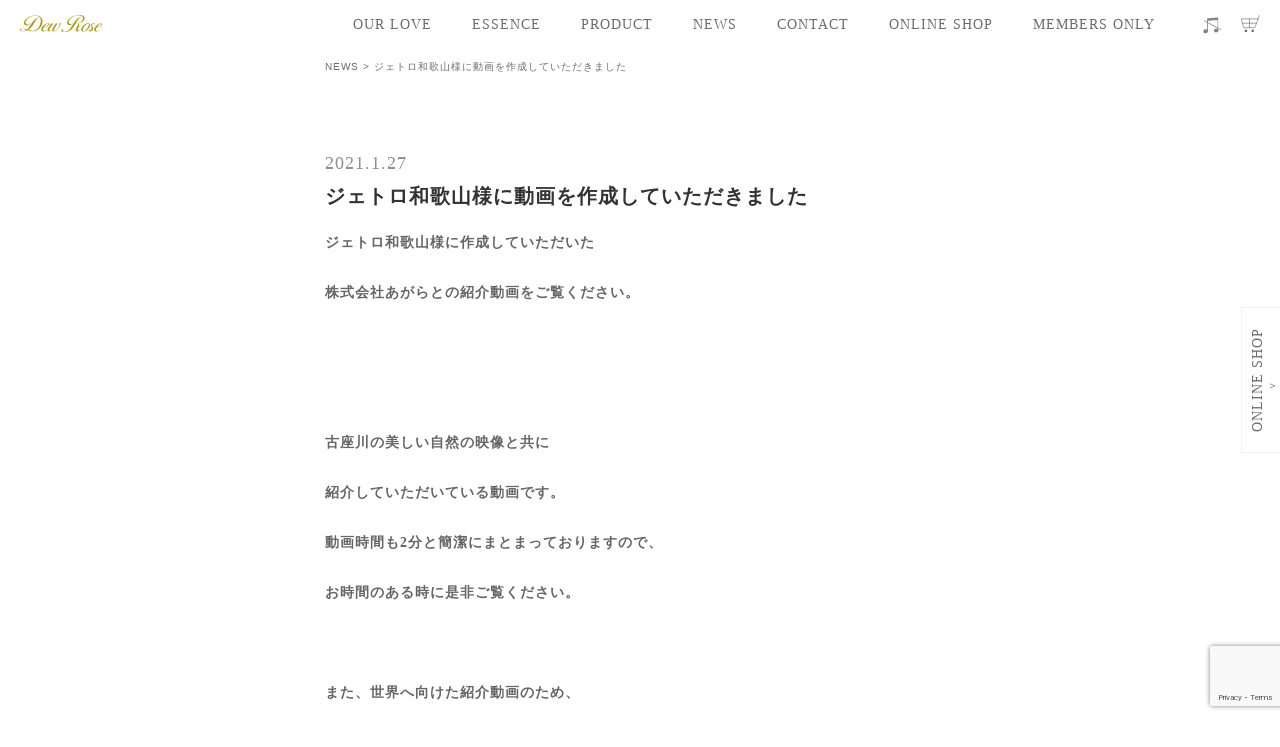

--- FILE ---
content_type: text/html; charset=UTF-8
request_url: https://dew-rose.com/news/1812/
body_size: 57086
content:
<!doctype html>
<html dir="ltr" lang="ja" prefix="og: https://ogp.me/ns#">
<head>
<meta charset="UTF-8">
<meta charset="UTF-8">
<meta http-equiv="X-UA-Compatible" content="IE=Edge">
<meta name="viewport" content="width=360">
<meta name="format-detection" content="telephone=no">
<meta http-equiv="imagetoolbar" content="no">
<!-- Global site tag (gtag.js) - Google Analytics -->
<!-- <script async src="https://www.googletagmanager.com/gtag/js?id=UA-113545759-2"></script>
<script>
  window.dataLayer = window.dataLayer || [];
  function gtag(){dataLayer.push(arguments);}
  gtag('js', new Date());

  gtag('config', 'UA-113545759-2');
</script> -->
<link rel="profile" href="http://gmpg.org/xfn/11">
<link rel="pingback" href="https://dew-rose.com/xmlrpc.php">
<link rel="stylesheet" href="https://dew-rose.com/wp-content/themes/dewrose_v2_20210925/assets/css/reset.css?v=1768836557">
<link rel="stylesheet" href="https://dew-rose.com/wp-content/themes/dewrose_v2_20210925/assets/css/style.css?v=1768836557">
<link rel="stylesheet" href="https://dew-rose.com/wp-content/themes/dewrose_v2_20210925/assets/css/page.css?v=1768836557">
<link rel="stylesheet" href="https://cdnjs.cloudflare.com/ajax/libs/Swiper/4.5.0/css/swiper.min.css" />
<title>ジェトロ和歌山様に動画を作成していただきました | Dew Rose</title>
	<style>img:is([sizes="auto" i], [sizes^="auto," i]) { contain-intrinsic-size: 3000px 1500px }</style>
	
		<!-- All in One SEO 4.9.3 - aioseo.com -->
	<meta name="description" content="ジェトロ和歌山様に作成していただいた 株式会社あがらとの紹介動画をご覧ください。 古座川の美しい自然の映像と共" />
	<meta name="robots" content="max-image-preview:large" />
	<link rel="canonical" href="https://dew-rose.com/news/1812" />
	<meta name="generator" content="All in One SEO (AIOSEO) 4.9.3" />
		<meta property="og:locale" content="ja_JP" />
		<meta property="og:site_name" content="Dew Rose" />
		<meta property="og:type" content="article" />
		<meta property="og:title" content="ジェトロ和歌山様に動画を作成していただきました | Dew Rose" />
		<meta property="og:description" content="ジェトロ和歌山様に作成していただいた 株式会社あがらとの紹介動画をご覧ください。 古座川の美しい自然の映像と共" />
		<meta property="og:url" content="https://dew-rose.com/news/1812" />
		<meta property="og:image" content="https://dew-rose.com/wp-content/uploads/2025/06/3be68e8c7f6cb9a667bd041b0d882539.png" />
		<meta property="og:image:secure_url" content="https://dew-rose.com/wp-content/uploads/2025/06/3be68e8c7f6cb9a667bd041b0d882539.png" />
		<meta property="og:image:width" content="1667" />
		<meta property="og:image:height" content="1668" />
		<meta property="article:published_time" content="2021-01-27T09:33:03+00:00" />
		<meta property="article:modified_time" content="2022-07-14T09:33:46+00:00" />
		<meta property="article:publisher" content="https://www.facebook.com/dewroseagarato" />
		<meta name="twitter:card" content="summary" />
		<meta name="twitter:title" content="ジェトロ和歌山様に動画を作成していただきました | Dew Rose" />
		<meta name="twitter:description" content="ジェトロ和歌山様に作成していただいた 株式会社あがらとの紹介動画をご覧ください。 古座川の美しい自然の映像と共" />
		<meta name="twitter:image" content="https://dew-rose.com/wp-content/uploads/2025/06/3be68e8c7f6cb9a667bd041b0d882539.png" />
		<script type="application/ld+json" class="aioseo-schema">
			{"@context":"https:\/\/schema.org","@graph":[{"@type":"BreadcrumbList","@id":"https:\/\/dew-rose.com\/news\/1812#breadcrumblist","itemListElement":[{"@type":"ListItem","@id":"https:\/\/dew-rose.com#listItem","position":1,"name":"Home","item":"https:\/\/dew-rose.com","nextItem":{"@type":"ListItem","@id":"https:\/\/dew-rose.com\/news\/#listItem","name":"\u30cb\u30e5\u30fc\u30b9"}},{"@type":"ListItem","@id":"https:\/\/dew-rose.com\/news\/#listItem","position":2,"name":"\u30cb\u30e5\u30fc\u30b9","item":"https:\/\/dew-rose.com\/news\/","nextItem":{"@type":"ListItem","@id":"https:\/\/dew-rose.com\/news\/1812#listItem","name":"\u30b8\u30a7\u30c8\u30ed\u548c\u6b4c\u5c71\u69d8\u306b\u52d5\u753b\u3092\u4f5c\u6210\u3057\u3066\u3044\u305f\u3060\u304d\u307e\u3057\u305f"},"previousItem":{"@type":"ListItem","@id":"https:\/\/dew-rose.com#listItem","name":"Home"}},{"@type":"ListItem","@id":"https:\/\/dew-rose.com\/news\/1812#listItem","position":3,"name":"\u30b8\u30a7\u30c8\u30ed\u548c\u6b4c\u5c71\u69d8\u306b\u52d5\u753b\u3092\u4f5c\u6210\u3057\u3066\u3044\u305f\u3060\u304d\u307e\u3057\u305f","previousItem":{"@type":"ListItem","@id":"https:\/\/dew-rose.com\/news\/#listItem","name":"\u30cb\u30e5\u30fc\u30b9"}}]},{"@type":"Organization","@id":"https:\/\/dew-rose.com\/#organization","name":"Dew Rose DewRose | Agarato | \u3068\u304d\u307e\u305f\u304e\u30b0\u30eb\u30fc\u30d7 | TokiMatagiGroup","description":"\u8d08\u308b\u3072\u3068\u3082\u8d08\u3089\u308c\u308b\u3072\u3068\u3082\u3057\u3042\u308f\u305b\u306a\u5fc3\u306b  \u3059\u3079\u3066\u306e\u3044\u306e\u3061\u3068\u672a\u6765\u3092\u62d3\u304f | Think grobally Act locally | \u30aa\u30fc\u30ac\u30cb\u30c3\u30af","url":"https:\/\/dew-rose.com\/","telephone":"+81735750075","logo":{"@type":"ImageObject","url":"https:\/\/dew-rose.com\/wp-content\/uploads\/2019\/08\/cropped-25814f669e55650cb371e49d37235f96.png","@id":"https:\/\/dew-rose.com\/news\/1812\/#organizationLogo","width":512,"height":512},"image":{"@id":"https:\/\/dew-rose.com\/news\/1812\/#organizationLogo"},"sameAs":["https:\/\/www.instagram.com\/tokimatagi_dewrose","https:\/\/www.youtube.com\/@dewrosebyagarato6970"]},{"@type":"WebPage","@id":"https:\/\/dew-rose.com\/news\/1812#webpage","url":"https:\/\/dew-rose.com\/news\/1812","name":"\u30b8\u30a7\u30c8\u30ed\u548c\u6b4c\u5c71\u69d8\u306b\u52d5\u753b\u3092\u4f5c\u6210\u3057\u3066\u3044\u305f\u3060\u304d\u307e\u3057\u305f | Dew Rose","description":"\u30b8\u30a7\u30c8\u30ed\u548c\u6b4c\u5c71\u69d8\u306b\u4f5c\u6210\u3057\u3066\u3044\u305f\u3060\u3044\u305f \u682a\u5f0f\u4f1a\u793e\u3042\u304c\u3089\u3068\u306e\u7d39\u4ecb\u52d5\u753b\u3092\u3054\u89a7\u304f\u3060\u3055\u3044\u3002 \u53e4\u5ea7\u5ddd\u306e\u7f8e\u3057\u3044\u81ea\u7136\u306e\u6620\u50cf\u3068\u5171","inLanguage":"ja","isPartOf":{"@id":"https:\/\/dew-rose.com\/#website"},"breadcrumb":{"@id":"https:\/\/dew-rose.com\/news\/1812#breadcrumblist"},"datePublished":"2021-01-27T18:33:03+09:00","dateModified":"2022-07-14T18:33:46+09:00"},{"@type":"WebSite","@id":"https:\/\/dew-rose.com\/#website","url":"https:\/\/dew-rose.com\/","name":"Dew Rose","inLanguage":"ja","publisher":{"@id":"https:\/\/dew-rose.com\/#organization"}}]}
		</script>
		<!-- All in One SEO -->

<link rel='dns-prefetch' href='//fonts.googleapis.com' />
<link rel="alternate" type="application/rss+xml" title="Dew Rose &raquo; フィード" href="https://dew-rose.com/feed/" />
<link rel="alternate" type="application/rss+xml" title="Dew Rose &raquo; コメントフィード" href="https://dew-rose.com/comments/feed/" />
		<!-- This site uses the Google Analytics by MonsterInsights plugin v9.11.1 - Using Analytics tracking - https://www.monsterinsights.com/ -->
		<!-- Note: MonsterInsights is not currently configured on this site. The site owner needs to authenticate with Google Analytics in the MonsterInsights settings panel. -->
					<!-- No tracking code set -->
				<!-- / Google Analytics by MonsterInsights -->
		<script type="text/javascript">
/* <![CDATA[ */
window._wpemojiSettings = {"baseUrl":"https:\/\/s.w.org\/images\/core\/emoji\/16.0.1\/72x72\/","ext":".png","svgUrl":"https:\/\/s.w.org\/images\/core\/emoji\/16.0.1\/svg\/","svgExt":".svg","source":{"concatemoji":"https:\/\/dew-rose.com\/wp-includes\/js\/wp-emoji-release.min.js?ver=6.8.3"}};
/*! This file is auto-generated */
!function(s,n){var o,i,e;function c(e){try{var t={supportTests:e,timestamp:(new Date).valueOf()};sessionStorage.setItem(o,JSON.stringify(t))}catch(e){}}function p(e,t,n){e.clearRect(0,0,e.canvas.width,e.canvas.height),e.fillText(t,0,0);var t=new Uint32Array(e.getImageData(0,0,e.canvas.width,e.canvas.height).data),a=(e.clearRect(0,0,e.canvas.width,e.canvas.height),e.fillText(n,0,0),new Uint32Array(e.getImageData(0,0,e.canvas.width,e.canvas.height).data));return t.every(function(e,t){return e===a[t]})}function u(e,t){e.clearRect(0,0,e.canvas.width,e.canvas.height),e.fillText(t,0,0);for(var n=e.getImageData(16,16,1,1),a=0;a<n.data.length;a++)if(0!==n.data[a])return!1;return!0}function f(e,t,n,a){switch(t){case"flag":return n(e,"\ud83c\udff3\ufe0f\u200d\u26a7\ufe0f","\ud83c\udff3\ufe0f\u200b\u26a7\ufe0f")?!1:!n(e,"\ud83c\udde8\ud83c\uddf6","\ud83c\udde8\u200b\ud83c\uddf6")&&!n(e,"\ud83c\udff4\udb40\udc67\udb40\udc62\udb40\udc65\udb40\udc6e\udb40\udc67\udb40\udc7f","\ud83c\udff4\u200b\udb40\udc67\u200b\udb40\udc62\u200b\udb40\udc65\u200b\udb40\udc6e\u200b\udb40\udc67\u200b\udb40\udc7f");case"emoji":return!a(e,"\ud83e\udedf")}return!1}function g(e,t,n,a){var r="undefined"!=typeof WorkerGlobalScope&&self instanceof WorkerGlobalScope?new OffscreenCanvas(300,150):s.createElement("canvas"),o=r.getContext("2d",{willReadFrequently:!0}),i=(o.textBaseline="top",o.font="600 32px Arial",{});return e.forEach(function(e){i[e]=t(o,e,n,a)}),i}function t(e){var t=s.createElement("script");t.src=e,t.defer=!0,s.head.appendChild(t)}"undefined"!=typeof Promise&&(o="wpEmojiSettingsSupports",i=["flag","emoji"],n.supports={everything:!0,everythingExceptFlag:!0},e=new Promise(function(e){s.addEventListener("DOMContentLoaded",e,{once:!0})}),new Promise(function(t){var n=function(){try{var e=JSON.parse(sessionStorage.getItem(o));if("object"==typeof e&&"number"==typeof e.timestamp&&(new Date).valueOf()<e.timestamp+604800&&"object"==typeof e.supportTests)return e.supportTests}catch(e){}return null}();if(!n){if("undefined"!=typeof Worker&&"undefined"!=typeof OffscreenCanvas&&"undefined"!=typeof URL&&URL.createObjectURL&&"undefined"!=typeof Blob)try{var e="postMessage("+g.toString()+"("+[JSON.stringify(i),f.toString(),p.toString(),u.toString()].join(",")+"));",a=new Blob([e],{type:"text/javascript"}),r=new Worker(URL.createObjectURL(a),{name:"wpTestEmojiSupports"});return void(r.onmessage=function(e){c(n=e.data),r.terminate(),t(n)})}catch(e){}c(n=g(i,f,p,u))}t(n)}).then(function(e){for(var t in e)n.supports[t]=e[t],n.supports.everything=n.supports.everything&&n.supports[t],"flag"!==t&&(n.supports.everythingExceptFlag=n.supports.everythingExceptFlag&&n.supports[t]);n.supports.everythingExceptFlag=n.supports.everythingExceptFlag&&!n.supports.flag,n.DOMReady=!1,n.readyCallback=function(){n.DOMReady=!0}}).then(function(){return e}).then(function(){var e;n.supports.everything||(n.readyCallback(),(e=n.source||{}).concatemoji?t(e.concatemoji):e.wpemoji&&e.twemoji&&(t(e.twemoji),t(e.wpemoji)))}))}((window,document),window._wpemojiSettings);
/* ]]> */
</script>
<link rel='stylesheet' id='sbi_styles-css' href='https://dew-rose.com/wp-content/plugins/instagram-feed/css/sbi-styles.min.css?ver=6.10.0' type='text/css' media='all' />
<style id='wp-emoji-styles-inline-css' type='text/css'>

	img.wp-smiley, img.emoji {
		display: inline !important;
		border: none !important;
		box-shadow: none !important;
		height: 1em !important;
		width: 1em !important;
		margin: 0 0.07em !important;
		vertical-align: -0.1em !important;
		background: none !important;
		padding: 0 !important;
	}
</style>
<link rel='stylesheet' id='wp-block-library-css' href='https://dew-rose.com/wp-includes/css/dist/block-library/style.min.css?ver=6.8.3' type='text/css' media='all' />
<style id='wp-block-library-theme-inline-css' type='text/css'>
.wp-block-audio :where(figcaption){color:#555;font-size:13px;text-align:center}.is-dark-theme .wp-block-audio :where(figcaption){color:#ffffffa6}.wp-block-audio{margin:0 0 1em}.wp-block-code{border:1px solid #ccc;border-radius:4px;font-family:Menlo,Consolas,monaco,monospace;padding:.8em 1em}.wp-block-embed :where(figcaption){color:#555;font-size:13px;text-align:center}.is-dark-theme .wp-block-embed :where(figcaption){color:#ffffffa6}.wp-block-embed{margin:0 0 1em}.blocks-gallery-caption{color:#555;font-size:13px;text-align:center}.is-dark-theme .blocks-gallery-caption{color:#ffffffa6}:root :where(.wp-block-image figcaption){color:#555;font-size:13px;text-align:center}.is-dark-theme :root :where(.wp-block-image figcaption){color:#ffffffa6}.wp-block-image{margin:0 0 1em}.wp-block-pullquote{border-bottom:4px solid;border-top:4px solid;color:currentColor;margin-bottom:1.75em}.wp-block-pullquote cite,.wp-block-pullquote footer,.wp-block-pullquote__citation{color:currentColor;font-size:.8125em;font-style:normal;text-transform:uppercase}.wp-block-quote{border-left:.25em solid;margin:0 0 1.75em;padding-left:1em}.wp-block-quote cite,.wp-block-quote footer{color:currentColor;font-size:.8125em;font-style:normal;position:relative}.wp-block-quote:where(.has-text-align-right){border-left:none;border-right:.25em solid;padding-left:0;padding-right:1em}.wp-block-quote:where(.has-text-align-center){border:none;padding-left:0}.wp-block-quote.is-large,.wp-block-quote.is-style-large,.wp-block-quote:where(.is-style-plain){border:none}.wp-block-search .wp-block-search__label{font-weight:700}.wp-block-search__button{border:1px solid #ccc;padding:.375em .625em}:where(.wp-block-group.has-background){padding:1.25em 2.375em}.wp-block-separator.has-css-opacity{opacity:.4}.wp-block-separator{border:none;border-bottom:2px solid;margin-left:auto;margin-right:auto}.wp-block-separator.has-alpha-channel-opacity{opacity:1}.wp-block-separator:not(.is-style-wide):not(.is-style-dots){width:100px}.wp-block-separator.has-background:not(.is-style-dots){border-bottom:none;height:1px}.wp-block-separator.has-background:not(.is-style-wide):not(.is-style-dots){height:2px}.wp-block-table{margin:0 0 1em}.wp-block-table td,.wp-block-table th{word-break:normal}.wp-block-table :where(figcaption){color:#555;font-size:13px;text-align:center}.is-dark-theme .wp-block-table :where(figcaption){color:#ffffffa6}.wp-block-video :where(figcaption){color:#555;font-size:13px;text-align:center}.is-dark-theme .wp-block-video :where(figcaption){color:#ffffffa6}.wp-block-video{margin:0 0 1em}:root :where(.wp-block-template-part.has-background){margin-bottom:0;margin-top:0;padding:1.25em 2.375em}
</style>
<style id='classic-theme-styles-inline-css' type='text/css'>
/*! This file is auto-generated */
.wp-block-button__link{color:#fff;background-color:#32373c;border-radius:9999px;box-shadow:none;text-decoration:none;padding:calc(.667em + 2px) calc(1.333em + 2px);font-size:1.125em}.wp-block-file__button{background:#32373c;color:#fff;text-decoration:none}
</style>
<link rel='stylesheet' id='aioseo/css/src/vue/standalone/blocks/table-of-contents/global.scss-css' href='https://dew-rose.com/wp-content/plugins/all-in-one-seo-pack/dist/Lite/assets/css/table-of-contents/global.e90f6d47.css?ver=4.9.3' type='text/css' media='all' />
<link rel='stylesheet' id='storefront-gutenberg-blocks-css' href='https://dew-rose.com/wp-content/themes/dewrose_v2_20210925/assets/css/base/gutenberg-blocks.css?ver=6.8.3' type='text/css' media='all' />
<style id='storefront-gutenberg-blocks-inline-css' type='text/css'>

				.wp-block-button__link:not(.has-text-color) {
					color: #333333;
				}

				.wp-block-button__link:not(.has-text-color):hover,
				.wp-block-button__link:not(.has-text-color):focus,
				.wp-block-button__link:not(.has-text-color):active {
					color: #333333;
				}

				.wp-block-button__link:not(.has-background) {
					background-color: #eeeeee;
				}

				.wp-block-button__link:not(.has-background):hover,
				.wp-block-button__link:not(.has-background):focus,
				.wp-block-button__link:not(.has-background):active {
					border-color: #d5d5d5;
					background-color: #d5d5d5;
				}

				.wp-block-quote footer,
				.wp-block-quote cite,
				.wp-block-quote__citation {
					color: #6d6d6d;
				}

				.wp-block-pullquote cite,
				.wp-block-pullquote footer,
				.wp-block-pullquote__citation {
					color: #6d6d6d;
				}

				.wp-block-image figcaption {
					color: #6d6d6d;
				}

				.wp-block-separator.is-style-dots::before {
					color: #333333;
				}

				.wp-block-file a.wp-block-file__button {
					color: #333333;
					background-color: #eeeeee;
					border-color: #eeeeee;
				}

				.wp-block-file a.wp-block-file__button:hover,
				.wp-block-file a.wp-block-file__button:focus,
				.wp-block-file a.wp-block-file__button:active {
					color: #333333;
					background-color: #d5d5d5;
				}

				.wp-block-code,
				.wp-block-preformatted pre {
					color: #6d6d6d;
				}

				.wp-block-table:not( .is-style-stripes ) tbody tr:nth-child(2n) td {
					background-color: #fdfdfd;
				}

				.wp-block-cover .wp-block-cover__inner-container h1,
				.wp-block-cover .wp-block-cover__inner-container h2,
				.wp-block-cover .wp-block-cover__inner-container h3,
				.wp-block-cover .wp-block-cover__inner-container h4,
				.wp-block-cover .wp-block-cover__inner-container h5,
				.wp-block-cover .wp-block-cover__inner-container h6 {
					color: #000000;
				}
			
</style>
<style id='global-styles-inline-css' type='text/css'>
:root{--wp--preset--aspect-ratio--square: 1;--wp--preset--aspect-ratio--4-3: 4/3;--wp--preset--aspect-ratio--3-4: 3/4;--wp--preset--aspect-ratio--3-2: 3/2;--wp--preset--aspect-ratio--2-3: 2/3;--wp--preset--aspect-ratio--16-9: 16/9;--wp--preset--aspect-ratio--9-16: 9/16;--wp--preset--color--black: #000000;--wp--preset--color--cyan-bluish-gray: #abb8c3;--wp--preset--color--white: #ffffff;--wp--preset--color--pale-pink: #f78da7;--wp--preset--color--vivid-red: #cf2e2e;--wp--preset--color--luminous-vivid-orange: #ff6900;--wp--preset--color--luminous-vivid-amber: #fcb900;--wp--preset--color--light-green-cyan: #7bdcb5;--wp--preset--color--vivid-green-cyan: #00d084;--wp--preset--color--pale-cyan-blue: #8ed1fc;--wp--preset--color--vivid-cyan-blue: #0693e3;--wp--preset--color--vivid-purple: #9b51e0;--wp--preset--gradient--vivid-cyan-blue-to-vivid-purple: linear-gradient(135deg,rgba(6,147,227,1) 0%,rgb(155,81,224) 100%);--wp--preset--gradient--light-green-cyan-to-vivid-green-cyan: linear-gradient(135deg,rgb(122,220,180) 0%,rgb(0,208,130) 100%);--wp--preset--gradient--luminous-vivid-amber-to-luminous-vivid-orange: linear-gradient(135deg,rgba(252,185,0,1) 0%,rgba(255,105,0,1) 100%);--wp--preset--gradient--luminous-vivid-orange-to-vivid-red: linear-gradient(135deg,rgba(255,105,0,1) 0%,rgb(207,46,46) 100%);--wp--preset--gradient--very-light-gray-to-cyan-bluish-gray: linear-gradient(135deg,rgb(238,238,238) 0%,rgb(169,184,195) 100%);--wp--preset--gradient--cool-to-warm-spectrum: linear-gradient(135deg,rgb(74,234,220) 0%,rgb(151,120,209) 20%,rgb(207,42,186) 40%,rgb(238,44,130) 60%,rgb(251,105,98) 80%,rgb(254,248,76) 100%);--wp--preset--gradient--blush-light-purple: linear-gradient(135deg,rgb(255,206,236) 0%,rgb(152,150,240) 100%);--wp--preset--gradient--blush-bordeaux: linear-gradient(135deg,rgb(254,205,165) 0%,rgb(254,45,45) 50%,rgb(107,0,62) 100%);--wp--preset--gradient--luminous-dusk: linear-gradient(135deg,rgb(255,203,112) 0%,rgb(199,81,192) 50%,rgb(65,88,208) 100%);--wp--preset--gradient--pale-ocean: linear-gradient(135deg,rgb(255,245,203) 0%,rgb(182,227,212) 50%,rgb(51,167,181) 100%);--wp--preset--gradient--electric-grass: linear-gradient(135deg,rgb(202,248,128) 0%,rgb(113,206,126) 100%);--wp--preset--gradient--midnight: linear-gradient(135deg,rgb(2,3,129) 0%,rgb(40,116,252) 100%);--wp--preset--font-size--small: 13px;--wp--preset--font-size--medium: 20px;--wp--preset--font-size--large: 36px;--wp--preset--font-size--x-large: 42px;--wp--preset--spacing--20: 0.44rem;--wp--preset--spacing--30: 0.67rem;--wp--preset--spacing--40: 1rem;--wp--preset--spacing--50: 1.5rem;--wp--preset--spacing--60: 2.25rem;--wp--preset--spacing--70: 3.38rem;--wp--preset--spacing--80: 5.06rem;--wp--preset--shadow--natural: 6px 6px 9px rgba(0, 0, 0, 0.2);--wp--preset--shadow--deep: 12px 12px 50px rgba(0, 0, 0, 0.4);--wp--preset--shadow--sharp: 6px 6px 0px rgba(0, 0, 0, 0.2);--wp--preset--shadow--outlined: 6px 6px 0px -3px rgba(255, 255, 255, 1), 6px 6px rgba(0, 0, 0, 1);--wp--preset--shadow--crisp: 6px 6px 0px rgba(0, 0, 0, 1);}:where(.is-layout-flex){gap: 0.5em;}:where(.is-layout-grid){gap: 0.5em;}body .is-layout-flex{display: flex;}.is-layout-flex{flex-wrap: wrap;align-items: center;}.is-layout-flex > :is(*, div){margin: 0;}body .is-layout-grid{display: grid;}.is-layout-grid > :is(*, div){margin: 0;}:where(.wp-block-columns.is-layout-flex){gap: 2em;}:where(.wp-block-columns.is-layout-grid){gap: 2em;}:where(.wp-block-post-template.is-layout-flex){gap: 1.25em;}:where(.wp-block-post-template.is-layout-grid){gap: 1.25em;}.has-black-color{color: var(--wp--preset--color--black) !important;}.has-cyan-bluish-gray-color{color: var(--wp--preset--color--cyan-bluish-gray) !important;}.has-white-color{color: var(--wp--preset--color--white) !important;}.has-pale-pink-color{color: var(--wp--preset--color--pale-pink) !important;}.has-vivid-red-color{color: var(--wp--preset--color--vivid-red) !important;}.has-luminous-vivid-orange-color{color: var(--wp--preset--color--luminous-vivid-orange) !important;}.has-luminous-vivid-amber-color{color: var(--wp--preset--color--luminous-vivid-amber) !important;}.has-light-green-cyan-color{color: var(--wp--preset--color--light-green-cyan) !important;}.has-vivid-green-cyan-color{color: var(--wp--preset--color--vivid-green-cyan) !important;}.has-pale-cyan-blue-color{color: var(--wp--preset--color--pale-cyan-blue) !important;}.has-vivid-cyan-blue-color{color: var(--wp--preset--color--vivid-cyan-blue) !important;}.has-vivid-purple-color{color: var(--wp--preset--color--vivid-purple) !important;}.has-black-background-color{background-color: var(--wp--preset--color--black) !important;}.has-cyan-bluish-gray-background-color{background-color: var(--wp--preset--color--cyan-bluish-gray) !important;}.has-white-background-color{background-color: var(--wp--preset--color--white) !important;}.has-pale-pink-background-color{background-color: var(--wp--preset--color--pale-pink) !important;}.has-vivid-red-background-color{background-color: var(--wp--preset--color--vivid-red) !important;}.has-luminous-vivid-orange-background-color{background-color: var(--wp--preset--color--luminous-vivid-orange) !important;}.has-luminous-vivid-amber-background-color{background-color: var(--wp--preset--color--luminous-vivid-amber) !important;}.has-light-green-cyan-background-color{background-color: var(--wp--preset--color--light-green-cyan) !important;}.has-vivid-green-cyan-background-color{background-color: var(--wp--preset--color--vivid-green-cyan) !important;}.has-pale-cyan-blue-background-color{background-color: var(--wp--preset--color--pale-cyan-blue) !important;}.has-vivid-cyan-blue-background-color{background-color: var(--wp--preset--color--vivid-cyan-blue) !important;}.has-vivid-purple-background-color{background-color: var(--wp--preset--color--vivid-purple) !important;}.has-black-border-color{border-color: var(--wp--preset--color--black) !important;}.has-cyan-bluish-gray-border-color{border-color: var(--wp--preset--color--cyan-bluish-gray) !important;}.has-white-border-color{border-color: var(--wp--preset--color--white) !important;}.has-pale-pink-border-color{border-color: var(--wp--preset--color--pale-pink) !important;}.has-vivid-red-border-color{border-color: var(--wp--preset--color--vivid-red) !important;}.has-luminous-vivid-orange-border-color{border-color: var(--wp--preset--color--luminous-vivid-orange) !important;}.has-luminous-vivid-amber-border-color{border-color: var(--wp--preset--color--luminous-vivid-amber) !important;}.has-light-green-cyan-border-color{border-color: var(--wp--preset--color--light-green-cyan) !important;}.has-vivid-green-cyan-border-color{border-color: var(--wp--preset--color--vivid-green-cyan) !important;}.has-pale-cyan-blue-border-color{border-color: var(--wp--preset--color--pale-cyan-blue) !important;}.has-vivid-cyan-blue-border-color{border-color: var(--wp--preset--color--vivid-cyan-blue) !important;}.has-vivid-purple-border-color{border-color: var(--wp--preset--color--vivid-purple) !important;}.has-vivid-cyan-blue-to-vivid-purple-gradient-background{background: var(--wp--preset--gradient--vivid-cyan-blue-to-vivid-purple) !important;}.has-light-green-cyan-to-vivid-green-cyan-gradient-background{background: var(--wp--preset--gradient--light-green-cyan-to-vivid-green-cyan) !important;}.has-luminous-vivid-amber-to-luminous-vivid-orange-gradient-background{background: var(--wp--preset--gradient--luminous-vivid-amber-to-luminous-vivid-orange) !important;}.has-luminous-vivid-orange-to-vivid-red-gradient-background{background: var(--wp--preset--gradient--luminous-vivid-orange-to-vivid-red) !important;}.has-very-light-gray-to-cyan-bluish-gray-gradient-background{background: var(--wp--preset--gradient--very-light-gray-to-cyan-bluish-gray) !important;}.has-cool-to-warm-spectrum-gradient-background{background: var(--wp--preset--gradient--cool-to-warm-spectrum) !important;}.has-blush-light-purple-gradient-background{background: var(--wp--preset--gradient--blush-light-purple) !important;}.has-blush-bordeaux-gradient-background{background: var(--wp--preset--gradient--blush-bordeaux) !important;}.has-luminous-dusk-gradient-background{background: var(--wp--preset--gradient--luminous-dusk) !important;}.has-pale-ocean-gradient-background{background: var(--wp--preset--gradient--pale-ocean) !important;}.has-electric-grass-gradient-background{background: var(--wp--preset--gradient--electric-grass) !important;}.has-midnight-gradient-background{background: var(--wp--preset--gradient--midnight) !important;}.has-small-font-size{font-size: var(--wp--preset--font-size--small) !important;}.has-medium-font-size{font-size: var(--wp--preset--font-size--medium) !important;}.has-large-font-size{font-size: var(--wp--preset--font-size--large) !important;}.has-x-large-font-size{font-size: var(--wp--preset--font-size--x-large) !important;}
:where(.wp-block-post-template.is-layout-flex){gap: 1.25em;}:where(.wp-block-post-template.is-layout-grid){gap: 1.25em;}
:where(.wp-block-columns.is-layout-flex){gap: 2em;}:where(.wp-block-columns.is-layout-grid){gap: 2em;}
:root :where(.wp-block-pullquote){font-size: 1.5em;line-height: 1.6;}
</style>
<link rel='stylesheet' id='contact-form-7-css' href='https://dew-rose.com/wp-content/plugins/contact-form-7/includes/css/styles.css?ver=6.1.4' type='text/css' media='all' />
<style id='woocommerce-inline-inline-css' type='text/css'>
.woocommerce form .form-row .required { visibility: visible; }
</style>
<link rel='stylesheet' id='storefront-style-css' href='https://dew-rose.com/wp-content/themes/dewrose_v2_20210925/style.css?ver=6.8.3' type='text/css' media='all' />
<style id='storefront-style-inline-css' type='text/css'>

			.main-navigation ul li a,
			.site-title a,
			ul.menu li a,
			.site-branding h1 a,
			.site-footer .storefront-handheld-footer-bar a:not(.button),
			button.menu-toggle,
			button.menu-toggle:hover,
			.handheld-navigation .dropdown-toggle {
				color: #333333;
			}

			button.menu-toggle,
			button.menu-toggle:hover {
				border-color: #333333;
			}

			.main-navigation ul li a:hover,
			.main-navigation ul li:hover > a,
			.site-title a:hover,
			.site-header ul.menu li.current-menu-item > a {
				color: #747474;
			}

			table th {
				background-color: #f8f8f8;
			}

			table tbody td {
				background-color: #fdfdfd;
			}

			table tbody tr:nth-child(2n) td,
			fieldset,
			fieldset legend {
				background-color: #fbfbfb;
			}

			.site-header,
			.secondary-navigation ul ul,
			.main-navigation ul.menu > li.menu-item-has-children:after,
			.secondary-navigation ul.menu ul,
			.storefront-handheld-footer-bar,
			.storefront-handheld-footer-bar ul li > a,
			.storefront-handheld-footer-bar ul li.search .site-search,
			button.menu-toggle,
			button.menu-toggle:hover {
				background-color: #ffffff;
			}

			p.site-description,
			.site-header,
			.storefront-handheld-footer-bar {
				color: #404040;
			}

			button.menu-toggle:after,
			button.menu-toggle:before,
			button.menu-toggle span:before {
				background-color: #333333;
			}

			h1, h2, h3, h4, h5, h6 {
				color: #333333;
			}

			.widget h1 {
				border-bottom-color: #333333;
			}

			body,
			.secondary-navigation a {
				color: #6d6d6d;
			}

			.widget-area .widget a,
			.hentry .entry-header .posted-on a,
			.hentry .entry-header .post-author a,
			.hentry .entry-header .post-comments a,
			.hentry .entry-header .byline a {
				color: #727272;
			}

			a {
				color: #96588a;
			}

			a:focus,
			button:focus,
			.button.alt:focus,
			input:focus,
			textarea:focus,
			input[type="button"]:focus,
			input[type="reset"]:focus,
			input[type="submit"]:focus,
			input[type="email"]:focus,
			input[type="tel"]:focus,
			input[type="url"]:focus,
			input[type="password"]:focus,
			input[type="search"]:focus {
				outline-color: #96588a;
			}

			button, input[type="button"], input[type="reset"], input[type="submit"], .button, .widget a.button {
				background-color: #eeeeee;
				border-color: #eeeeee;
				color: #333333;
			}

			button:hover, input[type="button"]:hover, input[type="reset"]:hover, input[type="submit"]:hover, .button:hover, .widget a.button:hover {
				background-color: #d5d5d5;
				border-color: #d5d5d5;
				color: #333333;
			}

			button.alt, input[type="button"].alt, input[type="reset"].alt, input[type="submit"].alt, .button.alt, .widget-area .widget a.button.alt {
				background-color: #333333;
				border-color: #333333;
				color: #ffffff;
			}

			button.alt:hover, input[type="button"].alt:hover, input[type="reset"].alt:hover, input[type="submit"].alt:hover, .button.alt:hover, .widget-area .widget a.button.alt:hover {
				background-color: #1a1a1a;
				border-color: #1a1a1a;
				color: #ffffff;
			}

			.pagination .page-numbers li .page-numbers.current {
				background-color: #e6e6e6;
				color: #636363;
			}

			#comments .comment-list .comment-content .comment-text {
				background-color: #f8f8f8;
			}

			.site-footer {
				background-color: #f0f0f0;
				color: #6d6d6d;
			}

			.site-footer a:not(.button) {
				color: #333333;
			}

			.site-footer h1, .site-footer h2, .site-footer h3, .site-footer h4, .site-footer h5, .site-footer h6 {
				color: #333333;
			}

			.page-template-template-homepage.has-post-thumbnail .type-page.has-post-thumbnail .entry-title {
				color: #000000;
			}

			.page-template-template-homepage.has-post-thumbnail .type-page.has-post-thumbnail .entry-content {
				color: #000000;
			}

			@media screen and ( min-width: 768px ) {
				.secondary-navigation ul.menu a:hover {
					color: #595959;
				}

				.secondary-navigation ul.menu a {
					color: #404040;
				}

				.main-navigation ul.menu ul.sub-menu,
				.main-navigation ul.nav-menu ul.children {
					background-color: #f0f0f0;
				}

				.site-header {
					border-bottom-color: #f0f0f0;
				}
			}
</style>
<link rel='stylesheet' id='storefront-icons-css' href='https://dew-rose.com/wp-content/themes/dewrose_v2_20210925/assets/css/base/icons.css?ver=6.8.3' type='text/css' media='all' />
<link rel='stylesheet' id='storefront-fonts-css' href='https://fonts.googleapis.com/css?family=Source+Sans+Pro:400,300,300italic,400italic,600,700,900&#038;subset=latin%2Clatin-ext' type='text/css' media='all' />
<link rel='stylesheet' id='wp-members-css' href='https://dew-rose.com/wp-content/themes/dewrose_v2_20210925/assets/css/page.css?ver=3.5.5.1' type='text/css' media='all' />
<link rel='stylesheet' id='storefront-woocommerce-style-css' href='https://dew-rose.com/wp-content/themes/dewrose_v2_20210925/assets/css/woocommerce/woocommerce.css?ver=6.8.3' type='text/css' media='all' />
<style id='storefront-woocommerce-style-inline-css' type='text/css'>

			a.cart-contents,
			.site-header-cart .widget_shopping_cart a {
				color: #333333;
			}

			a.cart-contents:hover,
			.site-header-cart .widget_shopping_cart a:hover,
			.site-header-cart:hover > li > a {
				color: #747474;
			}

			table.cart td.product-remove,
			table.cart td.actions {
				border-top-color: #ffffff;
			}

			.storefront-handheld-footer-bar ul li.cart .count {
				background-color: #333333;
				color: #ffffff;
				border-color: #ffffff;
			}

			.woocommerce-tabs ul.tabs li.active a,
			ul.products li.product .price,
			.onsale,
			.widget_search form:before,
			.widget_product_search form:before {
				color: #6d6d6d;
			}

			.woocommerce-breadcrumb a,
			a.woocommerce-review-link,
			.product_meta a {
				color: #727272;
			}

			.onsale {
				border-color: #6d6d6d;
			}

			.star-rating span:before,
			.quantity .plus, .quantity .minus,
			p.stars a:hover:after,
			p.stars a:after,
			.star-rating span:before,
			#payment .payment_methods li input[type=radio]:first-child:checked+label:before {
				color: #96588a;
			}

			.widget_price_filter .ui-slider .ui-slider-range,
			.widget_price_filter .ui-slider .ui-slider-handle {
				background-color: #96588a;
			}

			.order_details {
				background-color: #f8f8f8;
			}

			.order_details > li {
				border-bottom: 1px dotted #e3e3e3;
			}

			.order_details:before,
			.order_details:after {
				background: -webkit-linear-gradient(transparent 0,transparent 0),-webkit-linear-gradient(135deg,#f8f8f8 33.33%,transparent 33.33%),-webkit-linear-gradient(45deg,#f8f8f8 33.33%,transparent 33.33%)
			}

			#order_review {
				background-color: #ffffff;
			}

			#payment .payment_methods > li .payment_box,
			#payment .place-order {
				background-color: #fafafa;
			}

			#payment .payment_methods > li:not(.woocommerce-notice) {
				background-color: #f5f5f5;
			}

			#payment .payment_methods > li:not(.woocommerce-notice):hover {
				background-color: #f0f0f0;
			}

			.woocommerce-pagination .page-numbers li .page-numbers.current {
				background-color: #e6e6e6;
				color: #636363;
			}

			.onsale,
			.woocommerce-pagination .page-numbers li .page-numbers:not(.current) {
				color: #6d6d6d;
			}

			p.stars a:before,
			p.stars a:hover~a:before,
			p.stars.selected a.active~a:before {
				color: #6d6d6d;
			}

			p.stars.selected a.active:before,
			p.stars:hover a:before,
			p.stars.selected a:not(.active):before,
			p.stars.selected a.active:before {
				color: #96588a;
			}

			.single-product div.product .woocommerce-product-gallery .woocommerce-product-gallery__trigger {
				background-color: #eeeeee;
				color: #333333;
			}

			.single-product div.product .woocommerce-product-gallery .woocommerce-product-gallery__trigger:hover {
				background-color: #d5d5d5;
				border-color: #d5d5d5;
				color: #333333;
			}

			.button.added_to_cart:focus,
			.button.wc-forward:focus {
				outline-color: #96588a;
			}

			.added_to_cart, .site-header-cart .widget_shopping_cart a.button {
				background-color: #eeeeee;
				border-color: #eeeeee;
				color: #333333;
			}

			.added_to_cart:hover, .site-header-cart .widget_shopping_cart a.button:hover {
				background-color: #d5d5d5;
				border-color: #d5d5d5;
				color: #333333;
			}

			.added_to_cart.alt, .added_to_cart, .widget a.button.checkout {
				background-color: #333333;
				border-color: #333333;
				color: #ffffff;
			}

			.added_to_cart.alt:hover, .added_to_cart:hover, .widget a.button.checkout:hover {
				background-color: #1a1a1a;
				border-color: #1a1a1a;
				color: #ffffff;
			}

			.button.loading {
				color: #eeeeee;
			}

			.button.loading:hover {
				background-color: #eeeeee;
			}

			.button.loading:after {
				color: #333333;
			}

			@media screen and ( min-width: 768px ) {
				.site-header-cart .widget_shopping_cart,
				.site-header .product_list_widget li .quantity {
					color: #404040;
				}

				.site-header-cart .widget_shopping_cart .buttons,
				.site-header-cart .widget_shopping_cart .total {
					background-color: #f5f5f5;
				}

				.site-header-cart .widget_shopping_cart {
					background-color: #f0f0f0;
				}
			}
				.storefront-product-pagination a {
					color: #6d6d6d;
					background-color: #ffffff;
				}
				.storefront-sticky-add-to-cart {
					color: #6d6d6d;
					background-color: #ffffff;
				}

				.storefront-sticky-add-to-cart a:not(.button) {
					color: #333333;
				}
</style>
<link rel='stylesheet' id='storefront-woocommerce-brands-style-css' href='https://dew-rose.com/wp-content/themes/dewrose_v2_20210925/assets/css/woocommerce/extensions/brands.css?ver=6.8.3' type='text/css' media='all' />
<script type="text/javascript" defer='defer' src="https://dew-rose.com/wp-includes/js/jquery/jquery.min.js?ver=3.7.1" id="jquery-core-js"></script>
<script type="text/javascript" defer='defer' src="https://dew-rose.com/wp-includes/js/jquery/jquery-migrate.min.js?ver=3.4.1" id="jquery-migrate-js"></script>
<script type="text/javascript" defer='defer' src="https://dew-rose.com/wp-content/plugins/woocommerce/assets/js/jquery-blockui/jquery.blockUI.min.js?ver=2.7.0-wc.10.4.3" id="wc-jquery-blockui-js" defer="defer" data-wp-strategy="defer"></script>
<script type="text/javascript" id="wc-add-to-cart-js-extra">
/* <![CDATA[ */
var wc_add_to_cart_params = {"ajax_url":"\/wp-admin\/admin-ajax.php","wc_ajax_url":"\/?wc-ajax=%%endpoint%%","i18n_view_cart":"\u304a\u8cb7\u3044\u7269\u30ab\u30b4\u3092\u8868\u793a","cart_url":"https:\/\/dew-rose.com\/cart\/","is_cart":"","cart_redirect_after_add":"yes"};
/* ]]> */
</script>
<script type="text/javascript" defer='defer' src="https://dew-rose.com/wp-content/plugins/woocommerce/assets/js/frontend/add-to-cart.min.js?ver=10.4.3" id="wc-add-to-cart-js" defer="defer" data-wp-strategy="defer"></script>
<script type="text/javascript" defer='defer' src="https://dew-rose.com/wp-content/plugins/woocommerce/assets/js/js-cookie/js.cookie.min.js?ver=2.1.4-wc.10.4.3" id="wc-js-cookie-js" defer="defer" data-wp-strategy="defer"></script>
<script type="text/javascript" id="woocommerce-js-extra">
/* <![CDATA[ */
var woocommerce_params = {"ajax_url":"\/wp-admin\/admin-ajax.php","wc_ajax_url":"\/?wc-ajax=%%endpoint%%","i18n_password_show":"\u30d1\u30b9\u30ef\u30fc\u30c9\u3092\u8868\u793a","i18n_password_hide":"\u30d1\u30b9\u30ef\u30fc\u30c9\u3092\u96a0\u3059"};
/* ]]> */
</script>
<script type="text/javascript" defer='defer' src="https://dew-rose.com/wp-content/plugins/woocommerce/assets/js/frontend/woocommerce.min.js?ver=10.4.3" id="woocommerce-js" defer="defer" data-wp-strategy="defer"></script>
<link rel="https://api.w.org/" href="https://dew-rose.com/wp-json/" /><link rel="EditURI" type="application/rsd+xml" title="RSD" href="https://dew-rose.com/xmlrpc.php?rsd" />
<meta name="generator" content="WordPress 6.8.3" />
<meta name="generator" content="WooCommerce 10.4.3" />
<link rel='shortlink' href='https://dew-rose.com/?p=1812' />
<link rel="alternate" title="oEmbed (JSON)" type="application/json+oembed" href="https://dew-rose.com/wp-json/oembed/1.0/embed?url=https%3A%2F%2Fdew-rose.com%2Fnews%2F1812" />
<link rel="alternate" title="oEmbed (XML)" type="text/xml+oembed" href="https://dew-rose.com/wp-json/oembed/1.0/embed?url=https%3A%2F%2Fdew-rose.com%2Fnews%2F1812&#038;format=xml" />
<meta name="generator" content="performance-lab 4.0.0; plugins: ">
	<noscript><style>.woocommerce-product-gallery{ opacity: 1 !important; }</style></noscript>
	<style type="text/css">.recentcomments a{display:inline !important;padding:0 !important;margin:0 !important;}</style><link rel="icon" href="https://dew-rose.com/wp-content/uploads/2019/08/cropped-25814f669e55650cb371e49d37235f96-32x32.png" sizes="32x32" />
<link rel="icon" href="https://dew-rose.com/wp-content/uploads/2019/08/cropped-25814f669e55650cb371e49d37235f96-192x192.png" sizes="192x192" />
<link rel="apple-touch-icon" href="https://dew-rose.com/wp-content/uploads/2019/08/cropped-25814f669e55650cb371e49d37235f96-180x180.png" />
<meta name="msapplication-TileImage" content="https://dew-rose.com/wp-content/uploads/2019/08/cropped-25814f669e55650cb371e49d37235f96-270x270.png" />
<script src="https://cdnjs.cloudflare.com/ajax/libs/jquery/3.3.1/jquery.min.js"></script>
<script src="/assets/js/inview.min.js"></script>
<script src="/assets/js/main.js"></script>
<script src="https://dew-rose.com/wp-content/themes/dewrose_v2_20210925/assets/js/main.js"></script>
<!--<script>
  (function(d) {
    var config = {
      kitId: 'tzo2xby',
      scriptTimeout: 3000,
      async: true
    },
    h=d.documentElement,t=setTimeout(function(){h.className=h.className.replace(/\bwf-loading\b/g,"")+" wf-inactive";},config.scriptTimeout),tk=d.createElement("script"),f=false,s=d.getElementsByTagName("script")[0],a;h.className+=" wf-loading";tk.src='https://use.typekit.net/'+config.kitId+'.js';tk.async=true;tk.onload=tk.onreadystatechange=function(){a=this.readyState;if(f||a&&a!="complete"&&a!="loaded")return;f=true;clearTimeout(t);try{Typekit.load(config)}catch(e){}};s.parentNode.insertBefore(tk,s)
  })(document);
</script>
-->
</head>

<body class="wp-singular news-template-default single single-news postid-1812 wp-embed-responsive wp-theme-dewrose_v2_20210925 theme-dewrose_v2_20210925 woocommerce-no-js storefront-align-wide right-sidebar woocommerce-active" style="padding-top:50px;">
<div id="page" class="hfeed site wrapper">

    <header id="header" class="">
        <nav>
            <a href="/"><img src="/assets/img/logo.svg"></a>
            <ul>
                <a class="mOnly" href="/"><img src="/assets/img/logo.svg"></a>
                <li><a href="/concept">OUR LOVE<span class="c_gray mOnly">思想</span></a></li>
                <li><a href="/essence">ESSENCE<span class="c_gray mOnly">エッセンス</span></a></li>
                <li><a href="/product">PRODUCT<span class="c_gray mOnly">プロダクト</span></a></li>
                <li><a href="/news">NEWS<span class="c_gray mOnly">ニュース</span></a></li>
                <li><a href="/contact-p">CONTACT<span class="c_gray mOnly">コンタクト</span></a></li>
                <li><a href="/shop">ONLINE SHOP<span class="c_gray mOnly">オンラインショップ</span></a></li>
                <li><a href="/shop/limited">MEMBERS ONLY<span class="c_gray mOnly">会員限定商品</span></a></li>
                <a id="mMenu-close" class="mOnly mT60" href=""><img src="/assets/img/mMenu-close.svg"></a>
            </ul>
            <div class="bgm"><audio src="/assets/mp3/01SONUS.mp3" id="music" loop></audio><span id="btn-play"><img src="/assets/img/icon_music_off.png"></span><span id="btn-stop"><img src="/assets/img/icon_music_on.png"></span></div>
            <a href="https://dew-rose.shop-pro.jp/cart/#/checkout"><img src="/assets/img/cart.svg"></a>
            <a id="toggleNav" class="mOnly" href=""><img src="/assets/img/mMenu.svg"></a>
        </nav>
    </header>
    <div id="shop_btn"><a href="/shop">ONLINE SHOP</a></div>

<div class="woocommerce"></div>
		<main class="max630 mSidePadding">
	    <p class="postPath f_sans"><a href="/news">NEWS</a> &gt; ジェトロ和歌山様に動画を作成していただきました</p>
	    <div class="">
				        <article class="newsPost">
							<p class="date">2021.1.27</p>
	            <h4 class="title">ジェトロ和歌山様に動画を作成していただきました</h4>
	            <section class="content">
	                ジェトロ和歌山様に作成していただいた</br></br>
株式会社あがらとの紹介動画をご覧ください。</br></br>
</br></br>
</br></br>
古座川の美しい自然の映像と共に</br></br>
紹介していただいている動画です。</br></br>
動画時間も2分と簡潔にまとまっておりますので、</br></br>
お時間のある時に是非ご覧ください。</br></br>
</br></br>
また、世界へ向けた紹介動画のため、</br></br>
冒頭のナレーションと字幕にはフランス語が使用されています。</br></br>
国内だけでなく世界に向けても全力で挑戦していく所存ですので</br></br>
応援の程よろしくお願いいたします。</br></br>
</br></br>
Organic Dew Rose Jam AGARATO/和歌山県　あがらと</br></br>
<iframe title="Organic Dew Rose Jam AGARATO/和歌山県　あがらと" width="980" height="551" src="https://www.youtube.com/embed/NN6SRa6Esq4?feature=oembed" frameborder="0" allow="accelerometer; autoplay; clipboard-write; encrypted-media; gyroscope; picture-in-picture" allowfullscreen></iframe>	            </section>
	        </article>
	        <ul class="postNav">
	        		            <li><a href="https://dew-rose.com/news/1809" class="borderButton">PREV</a></li>
	            	            <li><a href="/news" class="borderButton">INDEX</a></li>
	            		            <li><a href="https://dew-rose.com/news/1814" class="borderButton">NEXT</a></li>
	            
	        </ul>
	    </div>
	</main>
	

<footer id="footer" class="f_sans mSidePadding">
    <div class="wrapper r1">
        <div>
            <h4><a href="/">HOME</a></h4>
            <ul>
                <li><a href="/concept">OUR LOVE</a>
                <ul>
                    <li><a href="/concept/#concept_anker">CONCEPT &amp; PASSION</a></li>
                    <li><a href="/concept/#mind_anker">OUR MIND</a></li>
                    <li><a href="/concept/#withus_anker">WITH US</a></li>
                </ul>
                </li>
                <li><a href="/essence">ESSENCE</a>
                <ul>
                    <li><a href="/essence/#essence_anker01">美味しい土を育む</a></li>
                    <li><a href="/essence/#essence_anker02">夜明け前に</a></li>
                    <li><a href="/essence/#essence_anker03">100% All Natural</a></li>
                    <li><a href="/essence/#essence_anker04">Gift of Nature</a></li>
                </ul>
                </li>
                <li><a href="/product">PRODUCT</a>
                <ul>
                    <li><a href="/product/p01">DewRose JAM</a></li>
                    <li><a href="/product/p02">DewRose CORDIAL</a></li>
                    <li><a href="/product/p03">DewRose TEA（季節限定）</a></li>
                    <li><a href="/product/p04">DewRose BUTTER</a></li>
                    <li><a href="/product/p05">DewRose &amp; SALT / &amp; SUGAR</a></li>
                    <li><a href="/product/p06">DewRose &amp; HONEY</a></li>
                    <li><a href="/product/p07">DewRose &amp; VINEGAR</a></li>
                    <li><a href="/product/p08">Essence of Dew Rose / Aromatic of Dew Rose</a></li>
                </ul>
                </li>
                <li><a href="/news">NEWS</a></li>
                <li><a href="/store">SHOP INFO</a></li>
                <li><a href="/shop">ONLINE SHOP</a></li>
            </ul>
        </div>
        <div>            <ul>
                <li><a href="/wholesale">FOR BUSINESS</a></li>
                <li><a target="_blank" href="https://agarato.jp/アクセス/">COMPANY</a>
                    <ul>
                    <li><a href="/member">MEMBER</a></li>
                    <li><a href="/sdgs">SDGs</a></li>
                    <li><a href="/movie">MOVIE</a></li>
                    </ul>
                </li>
                <li><a target="_blank" href="https://agarato.jp/2018/08/16/ぼんやりでもいい%E3%80%82みんながハッピーになるため/">RECRUIT</a></li>
                <!--<li><a href="/trading-company">取引先企業一覧</a></li>
                -->
                <li><a href="/contact-p">CONTACT</a></li>
            </ul>
            <ul class="sns">
            <li><a href="https://www.facebook.com/dewroseagarato/" target="_blank"><img src="/assets/img/iconmonstr-facebook-3-240.png"></a></li>
            <li><a href="https://www.instagram.com/tokimatagi_dewrose/" target="_blank"><img src="/assets/img/iconmonstr-instagram-11-240.png"></a></li>
            <li><a href="https://www.youtube.com/channel/UCAeLhGckDBvCmo0G36AMneg" target="_blank"><img src="/assets/img/iconmonstr-youtube-6-240.png"></a></li>
            </ul>
            <div class="ichiro"><p><a href="https://ichiroluth.exblog.jp/" target="_blank">Music:「SONUS」by Ichiro Takamoto</a></p></div>
        </div>
    </div>
    <div>
        <dl class="download">
            <dt>OUR PASSION DATA DOWNLOAD</dt>
            <dd><a href="/assets/pdf/agarato.pdf" download="株式会社あがらと冊子">あがらとパンフレット | Agarato" Booklet</a></dd>
            <dd><a href="/assets/pdf/dew-rose.pdf" download="Dew Roseコンセプトパンフレット">DewRoseコンセプトパンフレット | DewRose" concept booklet</a></dd>
        </dl>
    </div>
    <div class="wrapper r2"><img src="/assets/img/footer_logo.png">
        <p class="copyright">COPYRIGHT &copy; 2016-2023 DewRose Agarato. All Rights Reserved.</p>
        <ul>
            <li><a href="/site-about">このサイトについて</a></li>
            <li><a href="/site-privacy">個人情報保護方針</a></li>
            <li><a href="/site-law">特定商取引に関する法律に基づく表記</a></li>
        </ul>
    </div>
</footer>
</div>
<script src="https://cdnjs.cloudflare.com/ajax/libs/Swiper/4.5.0/js/swiper.js"></script>
<script>
    initTitleFade();
    initSmoothScroll();
</script>
<script>
    const music = document.querySelector("#music");
    const btnStart = document.querySelector("#btn-play");
    const btnStop = document.querySelector("#btn-stop");
    btnStart.addEventListener("click", () => {
      music.play();
        btnStart.style.display="none";
        btnStop.style.display="block";
    });
    btnStop.addEventListener("click", () => {
      music.pause();
        btnStart.style.display="block";
        btnStop.style.display="none";
    });
</script>
<script type="speculationrules">
{"prefetch":[{"source":"document","where":{"and":[{"href_matches":"\/*"},{"not":{"href_matches":["\/wp-*.php","\/wp-admin\/*","\/wp-content\/uploads\/*","\/wp-content\/*","\/wp-content\/plugins\/*","\/wp-content\/themes\/dewrose_v2_20210925\/*","\/*\\?(.+)"]}},{"not":{"selector_matches":"a[rel~=\"nofollow\"]"}},{"not":{"selector_matches":".no-prefetch, .no-prefetch a"}}]},"eagerness":"conservative"}]}
</script>
<script src="https://www.google.com/recaptcha/api.js?render=6LeFaIcrAAAAAJ9MI_7WWYzxvpR9cv8m3GphjZ_8"></script><script>
						grecaptcha.ready(function () {
							grecaptcha.execute('6LeFaIcrAAAAAJ9MI_7WWYzxvpR9cv8m3GphjZ_8', { action: 'contact' }).then(function (token) {
								var recaptchaResponse = document.getElementById('recaptchaResponse');
								recaptchaResponse.value = token;
							});
						});
					</script><input type="hidden" name="recaptcha_response" id="recaptchaResponse"><!-- Instagram Feed JS -->
<script type="text/javascript">
var sbiajaxurl = "https://dew-rose.com/wp-admin/admin-ajax.php";
</script>
	<script type='text/javascript'>
		(function () {
			var c = document.body.className;
			c = c.replace(/woocommerce-no-js/, 'woocommerce-js');
			document.body.className = c;
		})();
	</script>
	<link rel='stylesheet' id='wc-stripe-blocks-checkout-style-css' href='https://dew-rose.com/wp-content/plugins/woocommerce-gateway-stripe/build/upe-blocks.css?ver=5149cca93b0373758856' type='text/css' media='all' />
<link rel='stylesheet' id='wc-blocks-style-css' href='https://dew-rose.com/wp-content/plugins/woocommerce/assets/client/blocks/wc-blocks.css?ver=wc-10.4.3' type='text/css' media='all' />
<script type="text/javascript" defer='defer' src="https://dew-rose.com/wp-content/plugins/uncanny-automator/src/integrations/optinmonster/actions/../scripts/show-campaign.js?ver=6.10.0.2" id="automator-optinmonster-js"></script>
<script type="text/javascript" defer='defer' src="https://dew-rose.com/wp-includes/js/dist/hooks.min.js?ver=4d63a3d491d11ffd8ac6" id="wp-hooks-js"></script>
<script type="text/javascript" defer='defer' src="https://dew-rose.com/wp-includes/js/dist/i18n.min.js?ver=5e580eb46a90c2b997e6" id="wp-i18n-js"></script>
<script type="text/javascript" id="wp-i18n-js-after">
/* <![CDATA[ */
wp.i18n.setLocaleData( { 'text direction\u0004ltr': [ 'ltr' ] } );
/* ]]> */
</script>
<script type="text/javascript" defer='defer' src="https://dew-rose.com/wp-content/plugins/contact-form-7/includes/swv/js/index.js?ver=6.1.4" id="swv-js"></script>
<script type="text/javascript" id="contact-form-7-js-translations">
/* <![CDATA[ */
( function( domain, translations ) {
	var localeData = translations.locale_data[ domain ] || translations.locale_data.messages;
	localeData[""].domain = domain;
	wp.i18n.setLocaleData( localeData, domain );
} )( "contact-form-7", {"translation-revision-date":"2025-11-30 08:12:23+0000","generator":"GlotPress\/4.0.3","domain":"messages","locale_data":{"messages":{"":{"domain":"messages","plural-forms":"nplurals=1; plural=0;","lang":"ja_JP"},"This contact form is placed in the wrong place.":["\u3053\u306e\u30b3\u30f3\u30bf\u30af\u30c8\u30d5\u30a9\u30fc\u30e0\u306f\u9593\u9055\u3063\u305f\u4f4d\u7f6e\u306b\u7f6e\u304b\u308c\u3066\u3044\u307e\u3059\u3002"],"Error:":["\u30a8\u30e9\u30fc:"]}},"comment":{"reference":"includes\/js\/index.js"}} );
/* ]]> */
</script>
<script type="text/javascript" id="contact-form-7-js-before">
/* <![CDATA[ */
var wpcf7 = {
    "api": {
        "root": "https:\/\/dew-rose.com\/wp-json\/",
        "namespace": "contact-form-7\/v1"
    },
    "cached": 1
};
/* ]]> */
</script>
<script type="text/javascript" defer='defer' src="https://dew-rose.com/wp-content/plugins/contact-form-7/includes/js/index.js?ver=6.1.4" id="contact-form-7-js"></script>
<script type="text/javascript" defer='defer' src="https://dew-rose.com/wp-content/themes/dewrose_v2_20210925/assets/js/navigation.min.js?ver=6.8.3" id="storefront-navigation-js"></script>
<script type="text/javascript" defer='defer' src="https://dew-rose.com/wp-content/themes/dewrose_v2_20210925/assets/js/skip-link-focus-fix.min.js?ver=20130115" id="storefront-skip-link-focus-fix-js"></script>
<script type="text/javascript" defer='defer' src="https://dew-rose.com/wp-content/themes/dewrose_v2_20210925/assets/js/vendor/pep.min.js?ver=0.4.3" id="jquery-pep-js"></script>
<script type="text/javascript" defer='defer' src="https://dew-rose.com/wp-content/plugins/woocommerce-for-japan/assets/js/checkout.min.js?ver=2.6.43" id="wc-pf-checkout-js"></script>
<script type="text/javascript" defer='defer' src="https://dew-rose.com/wp-content/plugins/woocommerce/assets/js/sourcebuster/sourcebuster.min.js?ver=10.4.3" id="sourcebuster-js-js"></script>
<script type="text/javascript" id="wc-order-attribution-js-extra">
/* <![CDATA[ */
var wc_order_attribution = {"params":{"lifetime":1.0e-5,"session":30,"base64":false,"ajaxurl":"https:\/\/dew-rose.com\/wp-admin\/admin-ajax.php","prefix":"wc_order_attribution_","allowTracking":true},"fields":{"source_type":"current.typ","referrer":"current_add.rf","utm_campaign":"current.cmp","utm_source":"current.src","utm_medium":"current.mdm","utm_content":"current.cnt","utm_id":"current.id","utm_term":"current.trm","utm_source_platform":"current.plt","utm_creative_format":"current.fmt","utm_marketing_tactic":"current.tct","session_entry":"current_add.ep","session_start_time":"current_add.fd","session_pages":"session.pgs","session_count":"udata.vst","user_agent":"udata.uag"}};
/* ]]> */
</script>
<script type="text/javascript" defer='defer' src="https://dew-rose.com/wp-content/plugins/woocommerce/assets/js/frontend/order-attribution.min.js?ver=10.4.3" id="wc-order-attribution-js"></script>
<script type="text/javascript" defer='defer' src="https://www.google.com/recaptcha/api.js?render=6Ldj4BUdAAAAACWtnKvQp-Wpx4qO2W1aba3YHtwl&amp;ver=3.0" id="google-recaptcha-js"></script>
<script type="text/javascript" defer='defer' src="https://dew-rose.com/wp-includes/js/dist/vendor/wp-polyfill.min.js?ver=3.15.0" id="wp-polyfill-js"></script>
<script type="text/javascript" id="wpcf7-recaptcha-js-before">
/* <![CDATA[ */
var wpcf7_recaptcha = {
    "sitekey": "6Ldj4BUdAAAAACWtnKvQp-Wpx4qO2W1aba3YHtwl",
    "actions": {
        "homepage": "homepage",
        "contactform": "contactform"
    }
};
/* ]]> */
</script>
<script type="text/javascript" defer='defer' src="https://dew-rose.com/wp-content/plugins/contact-form-7/modules/recaptcha/index.js?ver=6.1.4" id="wpcf7-recaptcha-js"></script>
<script type="text/javascript" defer='defer' src="https://dew-rose.com/wp-content/themes/dewrose_v2_20210925/assets/js/woocommerce/header-cart.min.js?ver=6.8.3" id="storefront-header-cart-js"></script>
<script type="text/javascript" defer='defer' src="https://dew-rose.com/wp-content/themes/dewrose_v2_20210925/assets/js/footer.min.js?ver=6.8.3" id="storefront-handheld-footer-bar-js"></script>
<script type="text/javascript" defer='defer' src="https://dew-rose.com/wp-content/themes/dewrose_v2_20210925/assets/js/woocommerce/extensions/brands.min.js?ver=6.8.3" id="storefront-woocommerce-brands-js"></script>

</body>
</html>


--- FILE ---
content_type: text/html; charset=utf-8
request_url: https://www.google.com/recaptcha/api2/anchor?ar=1&k=6LeFaIcrAAAAAJ9MI_7WWYzxvpR9cv8m3GphjZ_8&co=aHR0cHM6Ly9kZXctcm9zZS5jb206NDQz&hl=en&v=PoyoqOPhxBO7pBk68S4YbpHZ&size=invisible&anchor-ms=20000&execute-ms=30000&cb=21rt6obxu0cl
body_size: 48760
content:
<!DOCTYPE HTML><html dir="ltr" lang="en"><head><meta http-equiv="Content-Type" content="text/html; charset=UTF-8">
<meta http-equiv="X-UA-Compatible" content="IE=edge">
<title>reCAPTCHA</title>
<style type="text/css">
/* cyrillic-ext */
@font-face {
  font-family: 'Roboto';
  font-style: normal;
  font-weight: 400;
  font-stretch: 100%;
  src: url(//fonts.gstatic.com/s/roboto/v48/KFO7CnqEu92Fr1ME7kSn66aGLdTylUAMa3GUBHMdazTgWw.woff2) format('woff2');
  unicode-range: U+0460-052F, U+1C80-1C8A, U+20B4, U+2DE0-2DFF, U+A640-A69F, U+FE2E-FE2F;
}
/* cyrillic */
@font-face {
  font-family: 'Roboto';
  font-style: normal;
  font-weight: 400;
  font-stretch: 100%;
  src: url(//fonts.gstatic.com/s/roboto/v48/KFO7CnqEu92Fr1ME7kSn66aGLdTylUAMa3iUBHMdazTgWw.woff2) format('woff2');
  unicode-range: U+0301, U+0400-045F, U+0490-0491, U+04B0-04B1, U+2116;
}
/* greek-ext */
@font-face {
  font-family: 'Roboto';
  font-style: normal;
  font-weight: 400;
  font-stretch: 100%;
  src: url(//fonts.gstatic.com/s/roboto/v48/KFO7CnqEu92Fr1ME7kSn66aGLdTylUAMa3CUBHMdazTgWw.woff2) format('woff2');
  unicode-range: U+1F00-1FFF;
}
/* greek */
@font-face {
  font-family: 'Roboto';
  font-style: normal;
  font-weight: 400;
  font-stretch: 100%;
  src: url(//fonts.gstatic.com/s/roboto/v48/KFO7CnqEu92Fr1ME7kSn66aGLdTylUAMa3-UBHMdazTgWw.woff2) format('woff2');
  unicode-range: U+0370-0377, U+037A-037F, U+0384-038A, U+038C, U+038E-03A1, U+03A3-03FF;
}
/* math */
@font-face {
  font-family: 'Roboto';
  font-style: normal;
  font-weight: 400;
  font-stretch: 100%;
  src: url(//fonts.gstatic.com/s/roboto/v48/KFO7CnqEu92Fr1ME7kSn66aGLdTylUAMawCUBHMdazTgWw.woff2) format('woff2');
  unicode-range: U+0302-0303, U+0305, U+0307-0308, U+0310, U+0312, U+0315, U+031A, U+0326-0327, U+032C, U+032F-0330, U+0332-0333, U+0338, U+033A, U+0346, U+034D, U+0391-03A1, U+03A3-03A9, U+03B1-03C9, U+03D1, U+03D5-03D6, U+03F0-03F1, U+03F4-03F5, U+2016-2017, U+2034-2038, U+203C, U+2040, U+2043, U+2047, U+2050, U+2057, U+205F, U+2070-2071, U+2074-208E, U+2090-209C, U+20D0-20DC, U+20E1, U+20E5-20EF, U+2100-2112, U+2114-2115, U+2117-2121, U+2123-214F, U+2190, U+2192, U+2194-21AE, U+21B0-21E5, U+21F1-21F2, U+21F4-2211, U+2213-2214, U+2216-22FF, U+2308-230B, U+2310, U+2319, U+231C-2321, U+2336-237A, U+237C, U+2395, U+239B-23B7, U+23D0, U+23DC-23E1, U+2474-2475, U+25AF, U+25B3, U+25B7, U+25BD, U+25C1, U+25CA, U+25CC, U+25FB, U+266D-266F, U+27C0-27FF, U+2900-2AFF, U+2B0E-2B11, U+2B30-2B4C, U+2BFE, U+3030, U+FF5B, U+FF5D, U+1D400-1D7FF, U+1EE00-1EEFF;
}
/* symbols */
@font-face {
  font-family: 'Roboto';
  font-style: normal;
  font-weight: 400;
  font-stretch: 100%;
  src: url(//fonts.gstatic.com/s/roboto/v48/KFO7CnqEu92Fr1ME7kSn66aGLdTylUAMaxKUBHMdazTgWw.woff2) format('woff2');
  unicode-range: U+0001-000C, U+000E-001F, U+007F-009F, U+20DD-20E0, U+20E2-20E4, U+2150-218F, U+2190, U+2192, U+2194-2199, U+21AF, U+21E6-21F0, U+21F3, U+2218-2219, U+2299, U+22C4-22C6, U+2300-243F, U+2440-244A, U+2460-24FF, U+25A0-27BF, U+2800-28FF, U+2921-2922, U+2981, U+29BF, U+29EB, U+2B00-2BFF, U+4DC0-4DFF, U+FFF9-FFFB, U+10140-1018E, U+10190-1019C, U+101A0, U+101D0-101FD, U+102E0-102FB, U+10E60-10E7E, U+1D2C0-1D2D3, U+1D2E0-1D37F, U+1F000-1F0FF, U+1F100-1F1AD, U+1F1E6-1F1FF, U+1F30D-1F30F, U+1F315, U+1F31C, U+1F31E, U+1F320-1F32C, U+1F336, U+1F378, U+1F37D, U+1F382, U+1F393-1F39F, U+1F3A7-1F3A8, U+1F3AC-1F3AF, U+1F3C2, U+1F3C4-1F3C6, U+1F3CA-1F3CE, U+1F3D4-1F3E0, U+1F3ED, U+1F3F1-1F3F3, U+1F3F5-1F3F7, U+1F408, U+1F415, U+1F41F, U+1F426, U+1F43F, U+1F441-1F442, U+1F444, U+1F446-1F449, U+1F44C-1F44E, U+1F453, U+1F46A, U+1F47D, U+1F4A3, U+1F4B0, U+1F4B3, U+1F4B9, U+1F4BB, U+1F4BF, U+1F4C8-1F4CB, U+1F4D6, U+1F4DA, U+1F4DF, U+1F4E3-1F4E6, U+1F4EA-1F4ED, U+1F4F7, U+1F4F9-1F4FB, U+1F4FD-1F4FE, U+1F503, U+1F507-1F50B, U+1F50D, U+1F512-1F513, U+1F53E-1F54A, U+1F54F-1F5FA, U+1F610, U+1F650-1F67F, U+1F687, U+1F68D, U+1F691, U+1F694, U+1F698, U+1F6AD, U+1F6B2, U+1F6B9-1F6BA, U+1F6BC, U+1F6C6-1F6CF, U+1F6D3-1F6D7, U+1F6E0-1F6EA, U+1F6F0-1F6F3, U+1F6F7-1F6FC, U+1F700-1F7FF, U+1F800-1F80B, U+1F810-1F847, U+1F850-1F859, U+1F860-1F887, U+1F890-1F8AD, U+1F8B0-1F8BB, U+1F8C0-1F8C1, U+1F900-1F90B, U+1F93B, U+1F946, U+1F984, U+1F996, U+1F9E9, U+1FA00-1FA6F, U+1FA70-1FA7C, U+1FA80-1FA89, U+1FA8F-1FAC6, U+1FACE-1FADC, U+1FADF-1FAE9, U+1FAF0-1FAF8, U+1FB00-1FBFF;
}
/* vietnamese */
@font-face {
  font-family: 'Roboto';
  font-style: normal;
  font-weight: 400;
  font-stretch: 100%;
  src: url(//fonts.gstatic.com/s/roboto/v48/KFO7CnqEu92Fr1ME7kSn66aGLdTylUAMa3OUBHMdazTgWw.woff2) format('woff2');
  unicode-range: U+0102-0103, U+0110-0111, U+0128-0129, U+0168-0169, U+01A0-01A1, U+01AF-01B0, U+0300-0301, U+0303-0304, U+0308-0309, U+0323, U+0329, U+1EA0-1EF9, U+20AB;
}
/* latin-ext */
@font-face {
  font-family: 'Roboto';
  font-style: normal;
  font-weight: 400;
  font-stretch: 100%;
  src: url(//fonts.gstatic.com/s/roboto/v48/KFO7CnqEu92Fr1ME7kSn66aGLdTylUAMa3KUBHMdazTgWw.woff2) format('woff2');
  unicode-range: U+0100-02BA, U+02BD-02C5, U+02C7-02CC, U+02CE-02D7, U+02DD-02FF, U+0304, U+0308, U+0329, U+1D00-1DBF, U+1E00-1E9F, U+1EF2-1EFF, U+2020, U+20A0-20AB, U+20AD-20C0, U+2113, U+2C60-2C7F, U+A720-A7FF;
}
/* latin */
@font-face {
  font-family: 'Roboto';
  font-style: normal;
  font-weight: 400;
  font-stretch: 100%;
  src: url(//fonts.gstatic.com/s/roboto/v48/KFO7CnqEu92Fr1ME7kSn66aGLdTylUAMa3yUBHMdazQ.woff2) format('woff2');
  unicode-range: U+0000-00FF, U+0131, U+0152-0153, U+02BB-02BC, U+02C6, U+02DA, U+02DC, U+0304, U+0308, U+0329, U+2000-206F, U+20AC, U+2122, U+2191, U+2193, U+2212, U+2215, U+FEFF, U+FFFD;
}
/* cyrillic-ext */
@font-face {
  font-family: 'Roboto';
  font-style: normal;
  font-weight: 500;
  font-stretch: 100%;
  src: url(//fonts.gstatic.com/s/roboto/v48/KFO7CnqEu92Fr1ME7kSn66aGLdTylUAMa3GUBHMdazTgWw.woff2) format('woff2');
  unicode-range: U+0460-052F, U+1C80-1C8A, U+20B4, U+2DE0-2DFF, U+A640-A69F, U+FE2E-FE2F;
}
/* cyrillic */
@font-face {
  font-family: 'Roboto';
  font-style: normal;
  font-weight: 500;
  font-stretch: 100%;
  src: url(//fonts.gstatic.com/s/roboto/v48/KFO7CnqEu92Fr1ME7kSn66aGLdTylUAMa3iUBHMdazTgWw.woff2) format('woff2');
  unicode-range: U+0301, U+0400-045F, U+0490-0491, U+04B0-04B1, U+2116;
}
/* greek-ext */
@font-face {
  font-family: 'Roboto';
  font-style: normal;
  font-weight: 500;
  font-stretch: 100%;
  src: url(//fonts.gstatic.com/s/roboto/v48/KFO7CnqEu92Fr1ME7kSn66aGLdTylUAMa3CUBHMdazTgWw.woff2) format('woff2');
  unicode-range: U+1F00-1FFF;
}
/* greek */
@font-face {
  font-family: 'Roboto';
  font-style: normal;
  font-weight: 500;
  font-stretch: 100%;
  src: url(//fonts.gstatic.com/s/roboto/v48/KFO7CnqEu92Fr1ME7kSn66aGLdTylUAMa3-UBHMdazTgWw.woff2) format('woff2');
  unicode-range: U+0370-0377, U+037A-037F, U+0384-038A, U+038C, U+038E-03A1, U+03A3-03FF;
}
/* math */
@font-face {
  font-family: 'Roboto';
  font-style: normal;
  font-weight: 500;
  font-stretch: 100%;
  src: url(//fonts.gstatic.com/s/roboto/v48/KFO7CnqEu92Fr1ME7kSn66aGLdTylUAMawCUBHMdazTgWw.woff2) format('woff2');
  unicode-range: U+0302-0303, U+0305, U+0307-0308, U+0310, U+0312, U+0315, U+031A, U+0326-0327, U+032C, U+032F-0330, U+0332-0333, U+0338, U+033A, U+0346, U+034D, U+0391-03A1, U+03A3-03A9, U+03B1-03C9, U+03D1, U+03D5-03D6, U+03F0-03F1, U+03F4-03F5, U+2016-2017, U+2034-2038, U+203C, U+2040, U+2043, U+2047, U+2050, U+2057, U+205F, U+2070-2071, U+2074-208E, U+2090-209C, U+20D0-20DC, U+20E1, U+20E5-20EF, U+2100-2112, U+2114-2115, U+2117-2121, U+2123-214F, U+2190, U+2192, U+2194-21AE, U+21B0-21E5, U+21F1-21F2, U+21F4-2211, U+2213-2214, U+2216-22FF, U+2308-230B, U+2310, U+2319, U+231C-2321, U+2336-237A, U+237C, U+2395, U+239B-23B7, U+23D0, U+23DC-23E1, U+2474-2475, U+25AF, U+25B3, U+25B7, U+25BD, U+25C1, U+25CA, U+25CC, U+25FB, U+266D-266F, U+27C0-27FF, U+2900-2AFF, U+2B0E-2B11, U+2B30-2B4C, U+2BFE, U+3030, U+FF5B, U+FF5D, U+1D400-1D7FF, U+1EE00-1EEFF;
}
/* symbols */
@font-face {
  font-family: 'Roboto';
  font-style: normal;
  font-weight: 500;
  font-stretch: 100%;
  src: url(//fonts.gstatic.com/s/roboto/v48/KFO7CnqEu92Fr1ME7kSn66aGLdTylUAMaxKUBHMdazTgWw.woff2) format('woff2');
  unicode-range: U+0001-000C, U+000E-001F, U+007F-009F, U+20DD-20E0, U+20E2-20E4, U+2150-218F, U+2190, U+2192, U+2194-2199, U+21AF, U+21E6-21F0, U+21F3, U+2218-2219, U+2299, U+22C4-22C6, U+2300-243F, U+2440-244A, U+2460-24FF, U+25A0-27BF, U+2800-28FF, U+2921-2922, U+2981, U+29BF, U+29EB, U+2B00-2BFF, U+4DC0-4DFF, U+FFF9-FFFB, U+10140-1018E, U+10190-1019C, U+101A0, U+101D0-101FD, U+102E0-102FB, U+10E60-10E7E, U+1D2C0-1D2D3, U+1D2E0-1D37F, U+1F000-1F0FF, U+1F100-1F1AD, U+1F1E6-1F1FF, U+1F30D-1F30F, U+1F315, U+1F31C, U+1F31E, U+1F320-1F32C, U+1F336, U+1F378, U+1F37D, U+1F382, U+1F393-1F39F, U+1F3A7-1F3A8, U+1F3AC-1F3AF, U+1F3C2, U+1F3C4-1F3C6, U+1F3CA-1F3CE, U+1F3D4-1F3E0, U+1F3ED, U+1F3F1-1F3F3, U+1F3F5-1F3F7, U+1F408, U+1F415, U+1F41F, U+1F426, U+1F43F, U+1F441-1F442, U+1F444, U+1F446-1F449, U+1F44C-1F44E, U+1F453, U+1F46A, U+1F47D, U+1F4A3, U+1F4B0, U+1F4B3, U+1F4B9, U+1F4BB, U+1F4BF, U+1F4C8-1F4CB, U+1F4D6, U+1F4DA, U+1F4DF, U+1F4E3-1F4E6, U+1F4EA-1F4ED, U+1F4F7, U+1F4F9-1F4FB, U+1F4FD-1F4FE, U+1F503, U+1F507-1F50B, U+1F50D, U+1F512-1F513, U+1F53E-1F54A, U+1F54F-1F5FA, U+1F610, U+1F650-1F67F, U+1F687, U+1F68D, U+1F691, U+1F694, U+1F698, U+1F6AD, U+1F6B2, U+1F6B9-1F6BA, U+1F6BC, U+1F6C6-1F6CF, U+1F6D3-1F6D7, U+1F6E0-1F6EA, U+1F6F0-1F6F3, U+1F6F7-1F6FC, U+1F700-1F7FF, U+1F800-1F80B, U+1F810-1F847, U+1F850-1F859, U+1F860-1F887, U+1F890-1F8AD, U+1F8B0-1F8BB, U+1F8C0-1F8C1, U+1F900-1F90B, U+1F93B, U+1F946, U+1F984, U+1F996, U+1F9E9, U+1FA00-1FA6F, U+1FA70-1FA7C, U+1FA80-1FA89, U+1FA8F-1FAC6, U+1FACE-1FADC, U+1FADF-1FAE9, U+1FAF0-1FAF8, U+1FB00-1FBFF;
}
/* vietnamese */
@font-face {
  font-family: 'Roboto';
  font-style: normal;
  font-weight: 500;
  font-stretch: 100%;
  src: url(//fonts.gstatic.com/s/roboto/v48/KFO7CnqEu92Fr1ME7kSn66aGLdTylUAMa3OUBHMdazTgWw.woff2) format('woff2');
  unicode-range: U+0102-0103, U+0110-0111, U+0128-0129, U+0168-0169, U+01A0-01A1, U+01AF-01B0, U+0300-0301, U+0303-0304, U+0308-0309, U+0323, U+0329, U+1EA0-1EF9, U+20AB;
}
/* latin-ext */
@font-face {
  font-family: 'Roboto';
  font-style: normal;
  font-weight: 500;
  font-stretch: 100%;
  src: url(//fonts.gstatic.com/s/roboto/v48/KFO7CnqEu92Fr1ME7kSn66aGLdTylUAMa3KUBHMdazTgWw.woff2) format('woff2');
  unicode-range: U+0100-02BA, U+02BD-02C5, U+02C7-02CC, U+02CE-02D7, U+02DD-02FF, U+0304, U+0308, U+0329, U+1D00-1DBF, U+1E00-1E9F, U+1EF2-1EFF, U+2020, U+20A0-20AB, U+20AD-20C0, U+2113, U+2C60-2C7F, U+A720-A7FF;
}
/* latin */
@font-face {
  font-family: 'Roboto';
  font-style: normal;
  font-weight: 500;
  font-stretch: 100%;
  src: url(//fonts.gstatic.com/s/roboto/v48/KFO7CnqEu92Fr1ME7kSn66aGLdTylUAMa3yUBHMdazQ.woff2) format('woff2');
  unicode-range: U+0000-00FF, U+0131, U+0152-0153, U+02BB-02BC, U+02C6, U+02DA, U+02DC, U+0304, U+0308, U+0329, U+2000-206F, U+20AC, U+2122, U+2191, U+2193, U+2212, U+2215, U+FEFF, U+FFFD;
}
/* cyrillic-ext */
@font-face {
  font-family: 'Roboto';
  font-style: normal;
  font-weight: 900;
  font-stretch: 100%;
  src: url(//fonts.gstatic.com/s/roboto/v48/KFO7CnqEu92Fr1ME7kSn66aGLdTylUAMa3GUBHMdazTgWw.woff2) format('woff2');
  unicode-range: U+0460-052F, U+1C80-1C8A, U+20B4, U+2DE0-2DFF, U+A640-A69F, U+FE2E-FE2F;
}
/* cyrillic */
@font-face {
  font-family: 'Roboto';
  font-style: normal;
  font-weight: 900;
  font-stretch: 100%;
  src: url(//fonts.gstatic.com/s/roboto/v48/KFO7CnqEu92Fr1ME7kSn66aGLdTylUAMa3iUBHMdazTgWw.woff2) format('woff2');
  unicode-range: U+0301, U+0400-045F, U+0490-0491, U+04B0-04B1, U+2116;
}
/* greek-ext */
@font-face {
  font-family: 'Roboto';
  font-style: normal;
  font-weight: 900;
  font-stretch: 100%;
  src: url(//fonts.gstatic.com/s/roboto/v48/KFO7CnqEu92Fr1ME7kSn66aGLdTylUAMa3CUBHMdazTgWw.woff2) format('woff2');
  unicode-range: U+1F00-1FFF;
}
/* greek */
@font-face {
  font-family: 'Roboto';
  font-style: normal;
  font-weight: 900;
  font-stretch: 100%;
  src: url(//fonts.gstatic.com/s/roboto/v48/KFO7CnqEu92Fr1ME7kSn66aGLdTylUAMa3-UBHMdazTgWw.woff2) format('woff2');
  unicode-range: U+0370-0377, U+037A-037F, U+0384-038A, U+038C, U+038E-03A1, U+03A3-03FF;
}
/* math */
@font-face {
  font-family: 'Roboto';
  font-style: normal;
  font-weight: 900;
  font-stretch: 100%;
  src: url(//fonts.gstatic.com/s/roboto/v48/KFO7CnqEu92Fr1ME7kSn66aGLdTylUAMawCUBHMdazTgWw.woff2) format('woff2');
  unicode-range: U+0302-0303, U+0305, U+0307-0308, U+0310, U+0312, U+0315, U+031A, U+0326-0327, U+032C, U+032F-0330, U+0332-0333, U+0338, U+033A, U+0346, U+034D, U+0391-03A1, U+03A3-03A9, U+03B1-03C9, U+03D1, U+03D5-03D6, U+03F0-03F1, U+03F4-03F5, U+2016-2017, U+2034-2038, U+203C, U+2040, U+2043, U+2047, U+2050, U+2057, U+205F, U+2070-2071, U+2074-208E, U+2090-209C, U+20D0-20DC, U+20E1, U+20E5-20EF, U+2100-2112, U+2114-2115, U+2117-2121, U+2123-214F, U+2190, U+2192, U+2194-21AE, U+21B0-21E5, U+21F1-21F2, U+21F4-2211, U+2213-2214, U+2216-22FF, U+2308-230B, U+2310, U+2319, U+231C-2321, U+2336-237A, U+237C, U+2395, U+239B-23B7, U+23D0, U+23DC-23E1, U+2474-2475, U+25AF, U+25B3, U+25B7, U+25BD, U+25C1, U+25CA, U+25CC, U+25FB, U+266D-266F, U+27C0-27FF, U+2900-2AFF, U+2B0E-2B11, U+2B30-2B4C, U+2BFE, U+3030, U+FF5B, U+FF5D, U+1D400-1D7FF, U+1EE00-1EEFF;
}
/* symbols */
@font-face {
  font-family: 'Roboto';
  font-style: normal;
  font-weight: 900;
  font-stretch: 100%;
  src: url(//fonts.gstatic.com/s/roboto/v48/KFO7CnqEu92Fr1ME7kSn66aGLdTylUAMaxKUBHMdazTgWw.woff2) format('woff2');
  unicode-range: U+0001-000C, U+000E-001F, U+007F-009F, U+20DD-20E0, U+20E2-20E4, U+2150-218F, U+2190, U+2192, U+2194-2199, U+21AF, U+21E6-21F0, U+21F3, U+2218-2219, U+2299, U+22C4-22C6, U+2300-243F, U+2440-244A, U+2460-24FF, U+25A0-27BF, U+2800-28FF, U+2921-2922, U+2981, U+29BF, U+29EB, U+2B00-2BFF, U+4DC0-4DFF, U+FFF9-FFFB, U+10140-1018E, U+10190-1019C, U+101A0, U+101D0-101FD, U+102E0-102FB, U+10E60-10E7E, U+1D2C0-1D2D3, U+1D2E0-1D37F, U+1F000-1F0FF, U+1F100-1F1AD, U+1F1E6-1F1FF, U+1F30D-1F30F, U+1F315, U+1F31C, U+1F31E, U+1F320-1F32C, U+1F336, U+1F378, U+1F37D, U+1F382, U+1F393-1F39F, U+1F3A7-1F3A8, U+1F3AC-1F3AF, U+1F3C2, U+1F3C4-1F3C6, U+1F3CA-1F3CE, U+1F3D4-1F3E0, U+1F3ED, U+1F3F1-1F3F3, U+1F3F5-1F3F7, U+1F408, U+1F415, U+1F41F, U+1F426, U+1F43F, U+1F441-1F442, U+1F444, U+1F446-1F449, U+1F44C-1F44E, U+1F453, U+1F46A, U+1F47D, U+1F4A3, U+1F4B0, U+1F4B3, U+1F4B9, U+1F4BB, U+1F4BF, U+1F4C8-1F4CB, U+1F4D6, U+1F4DA, U+1F4DF, U+1F4E3-1F4E6, U+1F4EA-1F4ED, U+1F4F7, U+1F4F9-1F4FB, U+1F4FD-1F4FE, U+1F503, U+1F507-1F50B, U+1F50D, U+1F512-1F513, U+1F53E-1F54A, U+1F54F-1F5FA, U+1F610, U+1F650-1F67F, U+1F687, U+1F68D, U+1F691, U+1F694, U+1F698, U+1F6AD, U+1F6B2, U+1F6B9-1F6BA, U+1F6BC, U+1F6C6-1F6CF, U+1F6D3-1F6D7, U+1F6E0-1F6EA, U+1F6F0-1F6F3, U+1F6F7-1F6FC, U+1F700-1F7FF, U+1F800-1F80B, U+1F810-1F847, U+1F850-1F859, U+1F860-1F887, U+1F890-1F8AD, U+1F8B0-1F8BB, U+1F8C0-1F8C1, U+1F900-1F90B, U+1F93B, U+1F946, U+1F984, U+1F996, U+1F9E9, U+1FA00-1FA6F, U+1FA70-1FA7C, U+1FA80-1FA89, U+1FA8F-1FAC6, U+1FACE-1FADC, U+1FADF-1FAE9, U+1FAF0-1FAF8, U+1FB00-1FBFF;
}
/* vietnamese */
@font-face {
  font-family: 'Roboto';
  font-style: normal;
  font-weight: 900;
  font-stretch: 100%;
  src: url(//fonts.gstatic.com/s/roboto/v48/KFO7CnqEu92Fr1ME7kSn66aGLdTylUAMa3OUBHMdazTgWw.woff2) format('woff2');
  unicode-range: U+0102-0103, U+0110-0111, U+0128-0129, U+0168-0169, U+01A0-01A1, U+01AF-01B0, U+0300-0301, U+0303-0304, U+0308-0309, U+0323, U+0329, U+1EA0-1EF9, U+20AB;
}
/* latin-ext */
@font-face {
  font-family: 'Roboto';
  font-style: normal;
  font-weight: 900;
  font-stretch: 100%;
  src: url(//fonts.gstatic.com/s/roboto/v48/KFO7CnqEu92Fr1ME7kSn66aGLdTylUAMa3KUBHMdazTgWw.woff2) format('woff2');
  unicode-range: U+0100-02BA, U+02BD-02C5, U+02C7-02CC, U+02CE-02D7, U+02DD-02FF, U+0304, U+0308, U+0329, U+1D00-1DBF, U+1E00-1E9F, U+1EF2-1EFF, U+2020, U+20A0-20AB, U+20AD-20C0, U+2113, U+2C60-2C7F, U+A720-A7FF;
}
/* latin */
@font-face {
  font-family: 'Roboto';
  font-style: normal;
  font-weight: 900;
  font-stretch: 100%;
  src: url(//fonts.gstatic.com/s/roboto/v48/KFO7CnqEu92Fr1ME7kSn66aGLdTylUAMa3yUBHMdazQ.woff2) format('woff2');
  unicode-range: U+0000-00FF, U+0131, U+0152-0153, U+02BB-02BC, U+02C6, U+02DA, U+02DC, U+0304, U+0308, U+0329, U+2000-206F, U+20AC, U+2122, U+2191, U+2193, U+2212, U+2215, U+FEFF, U+FFFD;
}

</style>
<link rel="stylesheet" type="text/css" href="https://www.gstatic.com/recaptcha/releases/PoyoqOPhxBO7pBk68S4YbpHZ/styles__ltr.css">
<script nonce="sgtz-3R-dBb5_z8v2sHIQw" type="text/javascript">window['__recaptcha_api'] = 'https://www.google.com/recaptcha/api2/';</script>
<script type="text/javascript" src="https://www.gstatic.com/recaptcha/releases/PoyoqOPhxBO7pBk68S4YbpHZ/recaptcha__en.js" nonce="sgtz-3R-dBb5_z8v2sHIQw">
      
    </script></head>
<body><div id="rc-anchor-alert" class="rc-anchor-alert"></div>
<input type="hidden" id="recaptcha-token" value="[base64]">
<script type="text/javascript" nonce="sgtz-3R-dBb5_z8v2sHIQw">
      recaptcha.anchor.Main.init("[\x22ainput\x22,[\x22bgdata\x22,\x22\x22,\[base64]/[base64]/bmV3IFpbdF0obVswXSk6Sz09Mj9uZXcgWlt0XShtWzBdLG1bMV0pOks9PTM/bmV3IFpbdF0obVswXSxtWzFdLG1bMl0pOks9PTQ/[base64]/[base64]/[base64]/[base64]/[base64]/[base64]/[base64]/[base64]/[base64]/[base64]/[base64]/[base64]/[base64]/[base64]\\u003d\\u003d\x22,\[base64]\x22,\x22woo/[base64]/[base64]/CvcOjw6LCkjDDhsO0DsOyEsKZw6cccW0Bw7lhwr88VRzDmWfCk1/DrCHCriDCgsKfNMOIw6kCwo7DnnvDm8Kiwr1AwrXDvsOcMFZWAMO4C8Kewpc6woQPw5YJN1XDgyfDvMOSUCXCi8OgbUNyw6VjUsKnw7Anw6FlZEQsw7zDhx7Djz3Do8OVE8OlHWjDvyd8VMKlw4jDiMOjwojChitmGjrDuWDCrcOMw4/DgBbChyPCgMK7bCbDoFzDg0DDmRnDpF7DrMKLwpoGZsKzRW3CvlZnHDPCv8KCw5EKwoUXfcO4wr9CwoLCs8Ojw6YxwrjDqMKSw7DCuF3DnQsiwp/DsjPCvQs2VVRncG4LwplIXcO0wrJ3w7xnwq/DvxfDp3twHCdEw4HCksObKi84worDtMKtw5zCq8OnISzCu8KiYlPCrhTDtkbDusOHw5/CriN5wqAjXDFWB8KXHnvDk1QudXTDjMKZwo3DjsKyXSjDjMOXw4Y7OcKVw4bDq8O6w6nCpsKdasOywp9uw7MdwrbCvsK2wrDDnsKXwrPDmcKuwq/CgUteDwLCgcOrVsKzKml5wpJywoLCmsKJw4jDtBjCgsKTwqbDsxtCJ2cRJm3ChVPDjsOXw7l8woQjJ8KNwoXCvsOOw5ssw5lPw54UwpFAwrxoMsO+GMKrMMO6TcKSw6clDMOGa8O/wr3DgSDCksOJA33ClcOww5dZwoV+UXlSTSfDtmVTwo3ChMOcZVMWwpnCgCPDlyINfMK0TV97bwEAO8KRUVdqNsObMMOTemjDn8OdUH/DiMK/wp5DZUXCtcKIwqjDkXPDqX3DtExAw6fCrMKOFsOaV8KYf13DpMOeSsOXwq3CpxTCuT99wobCrsKcw6DCoXPDiSXDosOAG8K4MVJIEcKrw5XDkcK8wqEpw4jDnsO8ZsOJw71uwpwWVzHDlcKlw6wVTyNdwqZCOSXCpT7CqjvCiglaw7ATTsKhwq/DlgpGwqp6KXDDlx7Ch8KvFUokw5UlccKCwrwcW8KZw6Q8NlHClGLDmTQmwp/[base64]/Du8KkRMKfTsOALhfDgsKdwqR/KUTDpl16w6ZLw5TDr1klw44naUduUEbCuAsWBMKLJcKcw6toZ8K5w6LCgsOgwrU1GyrCq8KPwpDDscKcXcOiJx59PU99w7cMw5c3wr0iw6zCmRvCqsKow7Muw6V5AMOdFSLCsDlhwrvCgcO5wrHDkS/Chgc/fsKuZsK7KsO4csKuAVfCog4DJBY3X2fClD8CwoLCt8OQbcOkw4dVO8KbDcK3NcOAWBJAGCJwNy3DjEoNwrhvw77DjkNsdsKsw5PCpsO5GMKzw7FyBFRVJMOgwojCkRfDtCjCqcONQ1cfwrRPw4VMM8KVKSnCtsOYwq3Cl2/CsxlJw7fDrRrDgCjCtUZ8wpfDjsK7wrwkw6wAa8KmG3jDpcKMIcKywojCrT1DworDsMKYUi9HQsKyPDkTFcOYemrDnsKYw4DDsnoRBDgDw5nDn8KewpczwpnDkwnCtDBFwq/DvVZSw6sqSAV2Xh7CtcOsw5rCr8KPw5QJMBfDtA1wwp9HHsKrRsKfwqrCvCEnUBbCuE7DulMXw48Ow4/[base64]/CkGcuwrU6w5Eow6TDhHzCgsO1PcKew4gnOMKcR8KHw7RENcOSw4lFw5jDr8KLw4XCmRXCi2xLYcO/w4waLTzCg8K/MsKcZsO0SwEbB0HClcOTcwQBScO4aMOiw6heMiXDqFVXJGJxwol/wr44VcKXWMOQw7rDgmXCnB5VVHLDgBbDucK4H8KdfRg7w6gfZzPCuXBjwokcw4zDhcKWCWDCnU/Du8KFaMOWRsO2w70re8KGPcKJXQnDpDV5EsOXwrfCuS4Lw6/Dg8OMK8KuD8K8QlR3wpMvw6hNw4hYfDEeJmzDpjTDj8K3AC8zw6rCncOWwq3Coihcw6UNwqnDg0/CjAIWwq/CmsOvMMOkNMK1w5JKM8KXwpxOwrbCrMKJMT8jTcKpKMKgw7HCkmc8w5BuwqzDtTXDkVp0VMKwwqMgwoIuXG7DmMOgdmbDlHgWTMKcCkbDiFfCmVDDvQNtEMKiIMO2w63DpMKgwp7DuMKidcOYwrPCimvDgm/ClyZgw6xBw4xyw4soI8KRw7/DtcOOGMOpwpzChCvDvcKuW8OtwqvCiMOPw7TCr8Kcw5x0wp50w71hAATCrQ3DvF4VX8KHfMK6b8Ktw4nCiwZaw5x8TDfCtz4vw4oQDiPDmsKhwqrDvMKSwrzDng9Pw43DocOUQsOgw7lew4wTLMKkwpJfFMKpwqTDiXnCiMKew6/[base64]/[base64]/XsKLacO5w5pFw6zDicKRwpjClcK0w5HCl1dXXVEeHDNKVz9nw5bCrcKnCcOOWRrDpEfCjMO8w6zDuADCoMOsw5JZE0bDtiF8w5JGZsKiwrgAwr16bhDDnMOqUcO6wqxJSw0zw7DCr8OXIwbCpcOQw5/CnHjDusKYBGYzwo0MwpoEZMOsw7EGWkfDngEhw45cdsO2VynCpCHCsiTClgJJGcO0GMK1a8OnCsO0bcOTw6MiIFNcPTrCucOadzfCusKww4PDsA/[base64]/CssKxwrvDrkBqw5IUw4kmw7RhXFzCkxDDu8K/w5HDrcKwQcK9YHlmYwbDucK2HTPCuklQwoPCgHARw54rJwdtQh0Iwo3CicKLJhI1wpbCkVhhw5APw4DCjcOheiLDvcKbwrHCp2DDmzdhw6nCq8OAE8K9woTDjsO2wotxw4FLNcOlVsKYA8KQw5jChMOpw4DDr3DCiQjDqsO7UMKyw5zCksKlacK/w78pHmHDhQ3DlDYKwrvCm0xewojDqMKUGsOwZsOlDgvDtXLCjsObHMOmwp9Sw5HDtMOIwq7DkUgUCsOOU0XCo3fDikXDmmrDpGgKwqkCOMOpw5PDg8KRwoFJZWzCslNEa0PDtcO5OcK+UDVMw7cQU8K+VMOGwonCjMOVUA3DgsKHwq/DtjZPwqPCpcOnTcOpDcOxAg7Dt8ORdcOCLC8lw6RNwq3Ct8ODfsOzfMOaw5zDvQPCgwwdw5LDpEXCqAVfw4nCgyQxwqVfdD9Hw74ew6RXGXzDmxPDp8KOw63CtG3CgsKkMsOYXk13IsOVP8ODwqDCtX3CgsOwAMKDGwfCt8KmwqjDhcKxKDPCgsO/eMKKwphRwqjDs8KdwpjCrsOEHRbDk3HCq8KEw4oBwr7CrsKnEwgrKy4Uw7PCvxFiFy3Dn35fwpvDqcKew7MyI8Oow6lLwrpdwqYZa2rCqMKYwqxSUcK3wowhWsKlw6FnwpDDjn9uf8K/w7rCkcOXw5QFwrrDsQbCjVsEDU0JTkDCu8Kjw5ZMAVg3w5TCjcKAw5bCok3Cv8OQZkouwrDDkUEuBcK8wq7DsMOGdcO/WsKdwojDv1diE2/[base64]/CuMOFw7hzNx3CusKDTAdmw5gyN1DDrV7ChcKLQMKRTsOBWMK/w5HCtwzDrk3CkcKFw7pvw7pRFsKRwqTCoCLDuGjDugjCuG3DjHfCvGrCgn4KeljCuhZecwdEMsKve2vChcOZwqDDpMKxwpBRwoQLw7HDqH/CjWNtT8OXOxEpUQ/Cl8OlVjbDisOswpjDgB5YGVvCvMKrwp9UdMKjwrg8wqEgCsOtaAoDA8ONw5NBd3h+wpFpbMOVwocBwqFfVMOWRhrDjcOHw48Tw6/ClsOSBMKUwoFPVcKgR1nDp1LComrCqQV7w6AvfC9AMD7DmRoxO8O2wp8dw6PCu8OBwpfCklYDK8O9bcOJYlVaIMOGw5sxwoTCkxdSwpg/wq9KwpbDmT9rOFFYQsKMwpPDlxHCocKVwpTCunLDtkfDoxgsw7XDgGNdwpPDlGY3TcKqRBJ1HMOoBsORBH/DucKTSMKSwozDucKcNTVCwqpLayZzw70Fwr7Ch8OUwoDDiyDDucK8w6RWUsO/E0XCgMOBc3p/wqDCuGLCqsKrD8KtXFdcID3CvMOlw5HDgyzCmy7Dj8OPwohBdcOOwrTClWbCtg8xwoJdBMOpwqTCm8K6w5bDvcODbhLCpsOKAxjDoydaR8O8w59wah96PAVmw41wwqJDcXICw6vDscO+aXbDqB8fTcO/W1/Do8KNTsObwoBwA3vDs8K8dlPCo8KiW0t6ScO/[base64]/DmxQ+SSXDisOXfsKWw6XDsMKXKMKzecOMNE3DisK0wrHCqDV7wqbDhcKYGcOrw784JMOOw7HCvX9DPXxOwosXHT3Ch2towqHDk8O9wqM8wpzCjMOOwpDCvcK9E23CukzCkxzDncK0w54fNcOFVMO4wrEjP0/DmE/CpiEUwrJtRGXCucKiw67DjTwVXi1NwqJvwqBYwqc5Mi3Cpx3DiFppwrFjw70Kw6VEw7vDm1/Dt8KqwoLDncKqTz4mw7PCgg/Dt8KswoXCjmXDvWUWCkNGwrXCrk3CqiELH8OMfsOZw5MYDMO1w4nCq8OqFsO+C0VWOy4pUsKIRcKTwqk/HxrCr8O4woEHDz8iw7xxc1HChDDDjy4fwpbChcKwD3bCkwIRAMO2ZsOzwoDDti03wpxCw4/CrEZWFsKkw5LDncONwoHCvcKewrVYYcKTwo1Bw7bDkRJfBHMnU8ORwo/DrsOnw5jChMOtbCwiR1kYLcKdwogWw7MQw7/Co8ONw5jCrxJvw4wvw4XDk8OYwpbDk8KvKCxiw5UYCEcNwovCrEV+w5lZw5zDr8KVwrgUNXNpNcO4wrREw4UQdyIIWsO8wrRPQw0wfA/DmUjDlQonw6bCgwLDi8ORPHpAesKvw6HDtTvCpyIKDgXDqcOGwpUUwrF6ZMK+wp/DtMOYwrbCocOswrPCusK/CsKFwpDCvQXCqcKRw61WX8O1I3VHwrLCjcOsw5TChBnDj0BUwr/DmFEew6Rqw4jCm8KkFy3CgcOZw7JKwobDgUkFRhnCtmnCqsOxw4/CmcKlSMKvw7psOsORw63CjsOQfRvDkVvDrWxNwrbChyHCpsKtKg9GK2PCksOZSsKecQbCgATCusOswpctwq/[base64]/CnyQiwoLDviPCuTQIREEdRwrDqQsewqXDuMOwOh5/OMOBwoFPRMKzw4/DmVYjImEGcsO8ZsKww5PDrcKUwo4Qw5/Dgw7DusK/wpAiw5lKw5deZkDDjE5yw7HCvnXDjsKtVcK4wp1kwr7CjcKmS8O4SMKLwodtWkrDphJrLMK/XsOGQ8O9wrcAMnbCnsOsVcKww5nDpMODw4kjPy1yw4bCjcKZD8OswoonUXfDpUbCrcKDW8OIKkomw4HDn8KMw48/[base64]/DrTjDi3jCncKGEmXDqA4nHEhUKUs6w5w3w5zCiFLDusOuwr3CiFwUwobCjmsIwrTCsAomCC7CnUzDmcK5w5sCw47DrcOnw5TDhsK7w6V3XQgoJMKTFXc8wpfCtsOOLMOXCMO5NsKUw4XCrQsbA8OrLsOtw7RmwpnDvzDCsVHCpsKKw7TDmUhCZsOQTFh/fl7Cp8OVw6Q4w4/CqMOwEBPCl1QtB8OMw5Bmw4gJwqVlwovCocK4bFLDpcKkwqzCv07Ci8KUXMOowq8ww5XDp3DClsK0KsKZZmRHFcK/wprDmEtWcMK2esOTwpp6XMOHEhggKcOJEMOGw6nDvmJZL2tew7XDocKfSlnCisKgw6XDqxbCn0fDiC3CnBFpwpzDqsKiw4fDqzIUBE9pwrleXcKmw6QiwrDDgTDDqhHDgUFHcgrCg8Kuw6zDmcOETiLDvFPChnvDii/CjMKpGsKvE8O/wqZRF8OGw6hFd8K/wo4WdsKtw6ZsYHhZY2PCkMOVTx7ChgnCuW7CnC3DtksrB8K3fRYxw5LDv8O/w4dLwp9qPMOEGwvDgSjCssKAw5Y2GHjCjcKaw68dZMO3wprDscOmbcOOwrvCnAktwrfDqkd/AcO/wpfCnMO2MMKbMcKMw7EOfcKYw69dYcK/wq7DhyHDm8KmDV/[base64]/Ct8KQegrDkmkRw7bCi8Ocw6wsw7PDksKRQcOcdRrDhTLCjcOQwqrCrjkXwoLDqcKSwpHDpih7w7dMwqN2fcKQP8OzwrbDtmgWw58zwonCthkJwpnCjsK5XQrDsMKLKsOBAUYXIFfCsxZkwr7Dt8K7f8O/wp3CosO5IDkAw7ljwrMNcMOgMcKDHzQdGMO6VWQewoYlNMOIw7rCnVw6XsKsTsOpLMOHw5A4wp9lwpLDoMOpwoXCgwElGXPCi8KUw5Uuw7gvBATDmR3DtsKKFQXDpMKCw4vCrsKlw6nDpBAUA0gew48Ewo/Dl8Kkwo0yFsOOwpXDgipdwrvCv3XDngDDlcKrw7cuw6gne2JPwqlzKcKawp8iPV7CrhXDumV5w5NxwpJkEhXDph/[base64]/w6QPwrHDriwZJAh1w4nDq3F2TMO8w6I/w4fDoMOhazcAI8KvIC3CsXvDtcOLJsKeJgXCicO1wqbCmQHCscOiWBEIwqhzGD/DhmADwp0jecKkwrU/EsKgBmfCt29Hwqc9w5fDhWJGwqFRPMKZcVTCvwHCgn5NBGFTwqMxwpHClEgkwqVDw7w5UCvCrcKPRsONwo3Co2MsYiFzIh3DhsO2w5XDicK8w4hXZ8OZTTZxwrLDoi1jwoPDjcKuDyLDmMKCwotaCkXCrFx/wqgqwr3CvmktXMOaYVs2w5k6BMOVw6spw55zW8O5LMKrw4BpUALDqHzDqsK7D8KAPsK1HsKjw5HCtsKEwpYUw7fDk25Uw6jDjC/DqnAJwrE5F8K5OCXCjsOcwpbDiMOLRcKYRcOMMkIow6NQwqcKBsOAw4LDilvDqSZYO8KxLsKhwrDCpcKgwoLClsOhwpzCsMKaa8OKJjAoKMKiD3LDqsOVw7sgXzceLljDgcK6w6HDsTJlw5Rhw68STDHCo8OOw5TCrcK/wq8cNsKrwo7DrC/DocKhPwEVwpbDhH0CXcORw6MWw4cQfMKpRh1hbUtlw5hMw4HChCYTw7bCvcOHEkfDqMOxw4DDmMOyw5zCv8KpwqFawoAOw6nDvi9XwrPDhQ8Ww7TDkMKIwpJPw7/CiCYPwrzCvmHCusKmwp4pwpY2QsOrLwZMwr7DqTjCjnTDv1/DkEzCj8KdLUV2woMFwofCqRXCjcOqw7MHwooxAcOgwpPDi8KlwqjCphk5woTDqsK/GCszwrjCmiN/UUxPw7jCkHElCizCtSjChCnCpcOYwq3Dl0fDpXrDjMK4fk12wpXCocKfwofDusOhE8KRwoMcZgXDlxgawpvDl3sOSMK9Z8OmXh/ClcKiLcO9YcOQw5xaw4bDokTCgsOVCsKlOMK5w78UIsOgw79EwpPDgcOFezMnccKTwoliUMKlaWnDusOgwpRdPsKEwpzCpEPDtD0sw6Yaw7ZBKMKfLcKkZgDDpQY/f8KmwqHCjMK9w6nDlMOZw5LCmnrDsVXDhMKww6jDg8K7wqvDhwjDkMKbG8KjNnrDiMORwr7DvMOaw4LCmsObwrcqXMKZwqp1by81wowJwpofAcKkwqjCqknDt8KAwpXDjcO+DQJQw5Yuw6LCgcKlwqNuHMK+TU/Dp8OPwr/CrcKfwq3CiiTCgyfCusOcw7/CtMOPwoUPw7VDMMOywrQOwpNKdMOYwqcwf8KUw4JfV8Kdwqk+w6lHw43CjibCrw/CoUXCtcOjK8K0wppNwpTDkcODCMKGLj4UB8KZcAxrVcOEIMK2ZsOZNcKYwrPDiGHDhMKiwofChjDDhC5bMBvCsDcZw5E0wrUgw5jCkl/Ct0zDtsOKTMKuwpsTwoLDrMK5woXDkndgccK9HcKww7XDvMOZDxpkAWjCl1YgwpzDuUF8w5zCow7ClEpNw4ETNEXDkcOaw4A3w6HDjG5pTMK7McOULcO8SF5rFcKnLcOCw6xXBQ3DsX3DiMKgXXIaPxlww50bP8K0wqV4w4zCkTRew4rDrnDCvsOow5XCvDPDjk/[base64]/DpwIGwoNcwrrCssO+wo5Tb0DDmcOyJhNMPFAzwpzDlxBrw4fCsMOaX8O/Ly9Ew6gWRMKMw43CkMK1wpTCr8KjHXl1LQR4D2gzwoPDsFdif8KMwp8awoFyO8KNGMOlOsKQw53CqsKcNcOpwrvCnMK0w4Y+wpc9w4wQa8KnfS12w6XDhsO2wr/DgsKawq/DpWLCk1HDtcOjwoRswoTCusKmSMKdwqZ3CcOVw6XCmjMcBMOmwoopw60bwr/[base64]/CpcOPWS3CgQfDmMOvw4fCsTAFw7nDgsOQYsO4SMOiwqAUWUVFw7/[base64]/[base64]/w5kSwpZzQcO1BsOeADkXwpfCpcKUw77DmQxmw41fw4zDq8OpwqcAc8OYw7/CqTvCv07DscKyw4tREcKCwrYOwqvCkcKKwovDuQzCghJaG8OOw4YmZsOdKcOyezVLH2tBw6XDg8KRYnAcbsOnwqEvw5QPw44YIQFyRy8gLcKLTMOnwpPDk8OHwrfCmn3Dt8O3A8K/[base64]/CuwvCoV/[base64]/wr1XwqlcBsO9w5DCp8K9DMOIJcKvwojCj8KTw59+wovCuMKpw5Bee8KbI8OdCcOew6jCr0fCmMOdDALDlV3ClkoTw4bCvMKvF8OnwqcWwqoSHHc8wpErC8Kzw6oXOjQawp8Jw6TDr1bCk8OMEmZYwoTCrzxVesOLwqHDnMKHwpjCvnrDhsKnbg4Zwp/Dv2ZaPMOUw50dwpDCk8Ktwr5kw6dvw4bCqXxMdhbCtsOsAxFrw6LCucKVMhl/w67CrWnClQYLMw/Ct2E9Pw3CnmXCgCJhHHLCs8Ofw7LCnA/CvWsIDcOjw5MlEsOjwog2w7jChcOeMCxCwq/Cr1/CrT/[base64]/CicK2U2Y5w7PDrGUef8OPflPDqjTDsEEBD8OBBibDt8OmwpnCrHc+wqrDpzYvDcKUAAAQZGPDvcK1wqBxIBfDmsOJw6/Cg8Ohw7tWwpPDg8Oww6LDq1HDlMOfw67CnjzCrMKfw4/Dm8KDGmHCssOvHMOEwrBvQMK4O8OWMMKJPkEAwpsWfcOKPT/DrFPDh1rCq8OmezbCm1LChcOLwo7DoWvDm8Ouw7MyJ2wpwoRcw6khw5fCvMKxVsKzKMKkLTnDs8KxCMO+cA4IwqHDuMKkw6HDhsKTw5DCgcKJw5xzw4XCjcO4ScOwGsOdw5Qdw6k9w5MWIG/[base64]/ClcOZw5JJcx9CFcOxwp8SZ8KpP8KHwpg1w4lhYifCrH90wrvDusKcH2ANw7gYw6sWd8Knw5rCnH3ClMOlZcOqw5nCmyNfcwLCksOPw6nCvzTCjDRlw616Y3TCi8OPwpY0TsOzLsK/E1pPwpDCiXE7w5lzSlzDqMObKEhJw6tUw4fDpcOaw7QSwqzChsKbTsKuw6AwbApUGDVySMO4OcO1wqYCwpAIw5kUe8OXQBNtACtIw4jDvynDvMO8OFUITzoKw53CpHBeZEBqP2HDl3TCiy0qY3QPwq/Cm3LCrCpnVToKcHARBcK/w7cdeBPCncKFwoMJwrgqdMOPGcKtPgZRLsK7woR+wr8Nw4bCgcObUcOqMlfDscOMAcKRwpTCrDxrw7jDsGnCpzbDoMOLw6/DrcKcwqcew74rDA4EwpcudBhswrrDvsONEMKbw77Cl8Krw6smEMK3Fj1+w6A2I8KFw70Pw7Ndd8Kmw5AGw55Ywr/DpMK9Bg3DmmvCpsOUw7rCi0pbHcO6w5PDji8xFlnDsVM/w5Y8IsORw69iTEHDsMKzSys0w4AlRMOSw4vDqMKULMKoDsKMw4TDusK8bCxPwqo+P8KKLsO8wonDjGrClcOEw5/CqCU5XcOiJDDCjgESw71EUVNtwrbCg3Znw7DCs8OSw6otUsKSw7jDhcKeOsOswpvDscO7wpHCjXDCniVVAmjCtsKnBWlZwpLDg8KVwp9pw6bDqMOOworDjWYKS2k+wpo4w4jCiyZ7w5A2w6lVw77Dh8OHAcKOLcOXw4/Cv8KQwqzDvllMw4/Dk8OjUQJfLsKBLGfDnjvCiHvDm8KMQcKZw6HDr8OEUH3ChMKvw5YzAcKYwpDDmXTClcO3PlzCijTCix3DizLDocKbw4gNw43DpmzDhF8XwoVcw6sSOMOcJsOtw75owoMuwr/CiWPDuUQ9w57Dkx7CvFPDlAsiwp/DjMK5w6QERgPDpjLCn8OAw5wfw5LDvsKKwoXCoEbCusKVwoHDrMOhw5BIBB/CtV3DjSwlGmTDjFoYw74cw5PCpFHDinfClcOpw5PCpwQVw4nCtMKWwpdiGcK3wp4TKnTDtRwoBcK0wqs4w7zCrMO7wr/DmcOoOhjDiMKGw77Csy/DmcO8ZcK7w7nDicKYw4LCsQMQJMKxd1Rew79dwpZUwqQ+w7hiw5/DgkwsMsO5w6hYwoZDJ0czwozCojvDusK7wpbClzbDjMK3w4fDucORa1RvP2xkElMcIMOSwo7DqcKdw4kyDgAyHMKowroGaxfDgglBRGjDuT4XG2A0wpvDh8KRDGNIw7I1w6hhwojDgEPDjMOiEXLDgsOow79qwocbwrp/w4TCkhN1ZMKeYsOcwo9Zw5cIDsOaVHQhI3vCjRjDlMORwp/Dh1Bew5zCnH7DgsKGLkTCk8OwbsOnwo4qA2jDunBUURTCrsKrXMKOwpgJwroPDyVdwozCpcOZNMOewrdCw5LDt8OmcMOECykswpN/dcKzwr3DmkzCpMOjMsOtFUvDqmAqKsOOwoYHw7PDg8OmGlVBMlVEwrhbw64iDsOtw6QcwojDuVpawoTCtQtowo7DhCFCTsOFw5bChcKyw63DmHtSGWjCpcOEdhp2csKlAQ7Cl2nCnMOAaVzCix4HO3TDozTCiMO1wqLDmcOlCFnCl2I1wpTDv2E+wovCv8K4wqA6w7/DjQlYBEnDpsOZwrRsKsOnw7HDonjDh8KBVxrCihZcwrPCoMOmwq4rwpxDEsKMBWcNYcKMwqstWcOGTsKjwqvCoMOxw5TDnTtXHsKpXMKheDPCoX5TwqUswpIhYsOyw6HCmxzDtD8pYcKSFsKTwpgISmAbHHoPF8KKw5nChSDDlcKqwrDCpy4cBS4/XA1Mw7oSw4nCmXdxwpLDoBbCtFDDnsO8GcOcOsKXwqADTS3DnsKjB1XDnMOSwr/DjgnDs3ERwqnCrgNZwp7DhDTDn8OKwohow4rDlsO4w6JewoQowotjw7VzB8KoDsO+HGTDo8OpP2VTT8O4w6Jxw57Dm2fDrUNIw57DvMOHw7x7XsK+cmfCrsO7HcKFBjfDtWPCpcKeChgwH2fDqcKEdnXDhcKDwofDjw/[base64]/DncONwrvCpcOUw49sw4FIWmzDg1/[base64]/[base64]/DqC5Tw4tvwpjCn2/Cs8KiUcKlwqPCinVNwrDDtXNcRMKLSWoiw5lXw5wNw75fwohpc8O2H8ORWsOARsOtLMKAw7DDuEvCpV3CicKbw5nDvMKJf2/[base64]/woJkw50DNnwjw51Nw4xuGH3DjMK7HcKAZMKFOsK4XcORfH7DhSQmw7B4fxLDgMOaK34vGsKsW27ChMO/Q8O3wp/[base64]/DmxvDjMOOVcKCw7BWwoYMB8OkfsKdwpshw7J3UQ/[base64]/w5DCuMOqwrVGe8O/TsOJL2LCgsKYwq8qw45nbjl+bsKgw781w5w0woI7ecKzwrR2wrJZEsOwIcOzwr8jwrbCqjHCo8K/[base64]/CoWXCqcO5TsKawp/DpcKBGMOfwqzDnMO8wrlhwqJqUEfCrMKIFAQtwqvCkcO5w5rDiMKGwrcKworDscOhw6EQw5vCncKywpvCg8OhLQwjTHbDtcOnAsOPWCrCrC0NGmHCuBtuw5XCmD/Cr8Orw4E+wrZKJXVbQMO4w7IrIHNswobCniANw5bDi8O4ZBtMw7kcw5/DgcKLAcO+wrbCiT0bw7/Cg8OKNkzDkcKUw7jCu2lcNU4pw4dZNsK6bA3CgDbDhsKAJsKpOcOCwoPCkwTChcO2dsK7wozDn8KaO8OgwpVwwqrDpyB3ScKCwolmPzHCt0fDisKZwqTDvcObw5tqwr/ChlxTO8OYw5xkwrh/w5pmw7DCrcK3BcKWwpfDh8KnU2gYXQHDoWBNFsKQwoUha2cxYF7Dpn/[base64]/[base64]/w7fDhXTCkgDClznDisOje3DDnBDDisOEwpTCl8KYD8KsAcKPJMOGW8Ocw4HCg8Owwq3CuF9nADYAUEh3b8OBLMOhw7LDi8OTwrlGwrHDnVQwJ8K+bjBTH8OPDUNiwqduwrYbFcOKJMOIC8KDVMKfGMKiw7JTeX/DtcOhw7EmQcK4wo1uw6PCgHHCo8O2w4vCk8Kpw4nDvMOuw6IPwqVWdcKswrROdyPDhsOAJMOWwpoAwrjCtnXCvsK3w4TDmnzCtMKwQjwQw6DDvDsjUWZTT1VkezZ9w6jDrwZuG8O+HMKWFxoxXcK2w4TCnldMfkzCtydLHn0JVifDgV3Dlg/[base64]/[base64]/CigsEwq8hfcKmw7wDw78OF8OXT8KRw5zDocKeNMKMwrctw7LDkMKLBzoDG8K2KA7CscO8wpRlw4dAwpgQwqzDq8OUe8KWw7zCgMKxwqgkY0/[base64]/Dh2LDmcOgw7tywqHDrULCpTIDaU/CkRVID8K6H8KreMOAWMKzYcO4TWXDusKtE8Odw7fDqcKRKcKAw7hqIlPCs2rDgiLCjsOiw5FPNlfCp2rDnnIswrpjw5tlwrV3TmN8wrcTDcKIw7JZwodJHm7CrsOFw5fDp8OVwqIAT1zDhDQUA8OgbMObw74hwpLCpMO1G8Oew7nDq1fDmTXCj03CtmbDjsKTFl/DrQtkFCLDhcOZwo7DucOmwoTChsOHw5nDlhVEThpjwrPCrj9eQVsmGmZqAcOKwr/DlkMgw6nCnDVXw4sEb8K5GsOkw7fDpcO6WlnDrsKDEEI2wrzDu8OvXQ01w4Z8c8O4wrXDkcOxwrtxw7VGw5rCv8KxOsO1A0gHM8KuwpwPwrfCu8KES8OKwp/DmEnDq8KTbsO9V8Kmw59ow4TCjxBEw47DjcO2w7nCkW/ChsO0NcKsHFkXGC9FJEFNw4QrZMKrB8K1w6vCjMKRwrXDrirDoMKsFHnCoEHCmsOJwp5oEyIawqQmw41Dw5XDoMOYw4DDvsOIRMOGECQUw41TwrBZwrZOwq3DkcOQK0zDrMKNfzjChDbDrQ/CgcORwqfDo8OSUcK3bMOpw7wsF8OoAcKGwokPXHbDsUbDjMOkw5/DonwSJcKDw5UeQVMPQiENw47CsUrCimkzLnbDgnDCp8Kow6HDtcOGwo3CsUthwr/DuwLDt8OIw4bCvV5hw48bccKNw6bDkWcawrTDgsK/w7drwrLDoXDDsnPDtlLCmcOAw53DnSXDisKTQsOTQRbDn8OlRcK8M2FPSsKFfMOIw5/DmcK2csKZwpzDj8KnRMO/[base64]/[base64]/wpEpw6U8wrbDlMKAHxPCucKGw7UqMzl1wqYew7vCmMO8wqUhGMO3wrjDlTDDh3JkKMO3woVgPMKuSHTDoMOZwqhvwrrCgMKVUh3DksO/wqkEw4kkw6PCniwKPcKTFRdUR0PCrsK4KgY5wqLDp8KsA8OjwoDChzUXC8KWYMKGw7jCiFU6W3LCkQhPZ8O5GsKww75IABDClcO4SC11ACd5RDdOE8OpGk/DtBnDj250wrLDl3B3w6VcwprChHzDshhzFjvDk8OwQEPDlHQNw4jDhD/ChMOuDsK9L1sjw53Dg1DCnk9dwp/Ci8OSNcORJMOMwpDDh8OdI1YHGGLCscOnNR7DmcKmGcKme8KUQyPChUJVwq/[base64]/U01fw408w5okP8O2KA8Sw7UxGMOqFMOKdCbCqlxSbsOhFXzDvhtUB8ONN8OwwogVScOOFsO/NcKYw5AyUhctaiDDtGvCgCnDrGNAJWbDjcKHwprDrMOeADXCuwPCksOHw6vDrSrDh8O3w6h+exjCpVZkFgLClsKXeEpQw7nCjMKCWVdgY8KEYk/Du8KlbGvCrcKnw5g/BiNZCsOUHcOOCwdCbEDDpGPCtBw8w73Dj8KRwolOejrCpWsBJMKHw5/DrG7CrWHDmcOaYMKkwqcXQMKoP0ELw6JlGMOaJR16wp/DlEYQI0t2w7DDiEwNwp8jw55DckwVDcKnw4VNwp53ecKxwoUZLsKcKsKFGjzDrcOCQwVow43Co8O/Iwo6HG/DvMOlw7M4Ey4NwokbwrjDtsO8bcOcw4Row67CjV7ClMKywpjDn8KieMOhbcKgw6fDiMKfEsOmW8KpwqnDsSXDqHjCtU9VFgnDnsOfwqzCjzfCnMOZw4h6w4DCjHQsw7HDlioXU8KVfVDDt2XClQHDsDzCs8KOwqc7X8KJa8O/[base64]/wprDqDM0w5nDgsOQwrtGV8KfCcOzw6Qyw77ChRfDg8K/w63ChsO6wp93w7XCt8KjSTtfw4nDhcK3w5YuXcOwVD4Tw6gMQEjDpsOhw6BcdMOkWTt7w7rCvG9MQnV2KMOvwqPDs3Vew78yIsKSCMODwr/Du0XCgn/CksOCbsOLTWrCocKowpPDuVAIwoYOw7I9FcOxwoMTWg7CiVMhWjUWTsKEwr3CoCZzcgAQwqTCs8KjUsONwobDvHzDl3bCqcOLwowzGh5xw5YMF8KLIMOaw7/DiFYNccKuw4BlRMOOwpTDihTDgGLCg1okc8Odw406wrNowr1iQFrCtcOoC3ovEcOASWAvwoMKGm3CrMKrwrAdYcOewp87wrXDusKJw4ERw5/CoiLCrcObwoU1w6TDuMK5wr5gwo8McMKLJcKyNCVbwpbDs8Kzw5TDiQ3CgRYgw4/DjTxlacOSEGVow5k/w5sKCE3DiDRcw5IGw6fCgsKYwpbChVdFPsKzwq3DuMKDFMK+FsO3w7YPwo7Co8OVYcOuY8O3c8Kbcz/ChhxEw6PCo8Kaw7bDmzHCgMOHw7xjKl3Do29Tw45iInPCsTzDu8OSWFhUe8KVLMKewonDrx13w6rCnWvDpFnDhcKAwohycEPChcKVYg1rwrE4wqNtw5bClcKDXzJjwrnChcK1w7EAV3/[base64]/CkC/DtiEEw48BA8OcV8Kkw6cjf8Ktw6zCisKhw64eIlPDtsOfF09DIcKJZcOidRPChmrCrcOcw74ea2HCkQl+wqQxOcOPdGRZwrvCocONCsK1wpDCjgZ/K8K7RzM5LsKqRi7DmMOENDDDucOWwq1lUMOGw4vDv8KoYmEra2TDtEc5OMK6KjPDl8OywpfDmMKTEsKEw5kwTMKResKzb0EsHiDDuABKw5kPwofClMOdIcO/N8OVQH9wWBfCuCELwq/Cr2nDqwldUV8Tw7xnVMKfw59eQSzDlcOBacKYb8OBPsKnQXhKRDnDo0bDicOpY8K4X8OKw6/[base64]/w63CpcOlesKuOhPCvAzDkMKxw6B6WB4GdcK+w5TCpMKFwpBKw7tbw5N3wq12woU8wpx1QsKwUF47woDDm8Kfw5HCnMOGRyErw47Dh8OZw7MaSWDCsMKewqdhYcOgVENBccKzYA01w6ZtG8KpPApxIMKawod/bsKTaw/DrFdFw4QgwpfDrcKvwovDnWnCtMOINcK/wpzDiMOqIwXCr8KOwqTCj0bCtn8Zwo3DqicSwoRQXzvCnMKBwpzDgknCll3Cn8KSwrBGw6Iaw64dwqQFwr/DpB8zKMOlM8O1w77Ckg1yw7lVwoh4JcO7wpTDjSvCgcKXR8ONQ8KXw4bDmnHDjlVnw5bCncKNwoUFwqUxw4TCvMOCMxjDgnQOF1rDqWjCiyjDr25APCLDq8K7OiwjwqnCtkDDocOIIMK/CktQfcOHYMK5w5XCuizClMKdGMO3w7rCpsKTwo57JUHCpcOzw75Kw5zDmMOZDcKdXsKUwpbDjcO5wp0sR8OfYMKec8OlwqIEw71RR0JzZhbCisO8VGrDiMOJw7hww4TDlcO0R0LDpwlywrvCmw8/M0YGLMK8fMKYTXFJw47DqGJtw6fCgTV4NcKSbzjDgcOlwokEwr5WwpUOw6rCmMKFwoPDhWXCtnVJwqheXcOeSELDh8OGMcOEASrDjQQQw5HCrH7Cm8OXwrrCpntnPw/[base64]/CrG7CqcO/w6/DgQrCsTcZw6Q/[base64]/[base64]/CpcK1WQPDlAA5d8OGIsKZw5d2w67CicOsLlk/GsKqYsKXGMOjw4RLwpPDosOCY8K8N8OvwopnBQI3w6sMwp83J2I4Q2HCjsOxehLDtcK5wpDCgB3DtsKjwoPDuxYPU0Yqw4jDq8OLOE8jw5UBGjMkIDjDnh8iwpfCnMO3HUYiYGwSw6jCvA7CiAfCj8K1w7vDhS1mw7N/w5oqD8Osw7vDn3x8w6UXAyNKw74oI8OLKAzCoyYpw7IDw5LCr1Z0PBJew4gIJcO4JFd8BsKGXcKLGGMWw5rDu8KVwrlIPy/Cp2HCu27DgQtcDDHCnCzCpsKSCcOswos/ZxgSwpU6HmzCpDB8cwteJFtBCxhQwpN/w5cuw7YHB8K0IMK1cEnCiD5JYy7Cs8Krwq7Dj8OVw65KfsO+RmfCuUfCnxJtwqILWcOMeHBcw74hw4DDh8OgwpYJUmk3w45ocyPCjsKAZzBkVk9eE1N/eRhPwpNMwpvChAI7w6Qmw6E0w7Bcw54Xwp4KwqU4w7XDlibCo0Bww67DjG9bLSVHAFQ1w4ZrNW5QTlPCqcKPw7jDrmfDgGTDgTHCjicSIldKVsO2wrTDvzhzRMOTw4xYwqLDqMOGw7dZwrZZGsOLXsKzKy/[base64]/CqRciIMK5wp4BC8O+wp11U8KNL8K1YWh9wofDpMOUwozCkXIBwqVZwr/CvH/DkMKefkdJw6pJw79qXDPDp8ODMETCrRciwoJQw540VcO+cjdOw5HCp8OoHMKdw6d7wo5faz8tbBTDngYyAMOrXinDusOOYsOZdXwUC8OgAcODw6HDpGvDnMO2wpZ3w4hZBH9Rw7HChHExf8O5wpgVwqvDlsK7IU5sw4bDgxRBwpDDvkhaLi7Dq0/DtsKzQ1ljwrfCoMOawqd1wrbCrm/Dm1rCn2TCo1kPIlXCrMO1w5MIMMKTHllNw500wqw4wr7Dk1JXEMO+wpbDscKwwozCu8KgFsKSbMKaLMO7c8KDKcKHw5LCqMOZasKeQm5rwo7Ci8KgG8KtYsOoYDjDojPCkcOmw5DDrcOxITB5w7HDr8O5woVGw5HCm8OOwrnDisK/AA/Di1fCiFvDunrCg8KhKEjDsCseU8Kew6s/[base64]/CkcOBwq99X8OyHFcXw4bCoyYBbMKqwqzCgFEpTyw+w4jDu8OQAMOHw5/[base64]/DghEDZMKoMXjDpgpqR8Kzw7dDw5VYY8KHQTwmw4zCkjp2ehkTw4LDk8K8AC7ClMO/wrXDjcOew6MYGlRBwq/Cv8Kww7VcJ8Krw4LDqMKFJcKPwqnCp8Kkwo/Ci08sHsKtwpZTw5YKPcO0w4PCmcOVExbCl8KSdxrCjsKwBBHChcKjwojCgXjDpwPCn8OKwoN0w6LCnMO1L2TDkTbCqSLDg8O0wobDmC/Doikqw6giZsOQdcO9w4DDlTTDogLDjWDDlDdfIV8RwpUCwpjClyELRMOlBcODw5NrVzcKwpQTbyXDnSPDtMKKw73DpcK3wrkpw55fw7xqXcOewoA4wqjDjMKjw504w7TCu8KqBsO3bcK9WsOkLxV/wrIXw6NmPMOfw5s7UhjCnsK4EcKIaSTCrsOOwrTDihnCncK0w5gTwqwcwrIUw4fCoQUXJ8K9KnchG8KYw7gpBwA5w4TCjSfCiT9qw7PDmlXCrwzCuUoEw6c7wr3Dnl5vJnzDvlTCmMK7w5N4w7hNO8KEw5fDv1/DgcOUw4V7w4rDlMOpw4DCvTjDlsKFw4MBG8OqR3DCtMOJwp0iXz1zw58OfMO/wpjDuXLDgMO6w6bCvQ7Cl8Ord2nDj2DCjD7CqidBPcKTYcK6YMKXScKWw5ZsfMK1TEs9wrx5FcK7w7fDkT0TGVxfdng8w5DDnMOtw40+asOHIwsYXTdnYMKdeUpQCmNCFSZ6wqYWXcOaw4crwpvCtcOvw6ZeXyRtFsKPw5o/worDtsOmB8OaT8O/w43CpMKsJ1oswoDCpMKQC8KlccKCwpHCgsOCw5hBZmp6UsO6VVFSDEJpw4PCiMKzamFfVWFjfsKiwrV0w5A/woRvwql8w6bCt1NpA8O1w5xeasOBwovCmz8lw5XClFPCtcKsMXfCrcOpRQUjw65vw4h3w4pFacK0fsO6PFjCrsOgTsKbXywoQcOpwoAPw65jb8OKbXISwqHCsXdxIsKzMQ/[base64]/DhSpVEEzCjsKzCsOHw6zDtlJqw7Ulw5EcwpPDjBE8wqTDlcOLw751woDDjsKSw5sSSsOPwqzDo2I7JsKlb8OjKwFMw6RiDmLDgsKSXMKAw7ZLasKLQyPDjEvCmMKnwo/CgsKdwqJ0JcKObMKlwpPDlMK9w7Jjw73Cvz3Cg8KZwow8YTRLBDAHw5fCpcKfcMKeWsKtCynCgybCoMKbw6UPw4kjA8O8bTlKw4vCs8KPb1hFRyPCpMKzNFbDmFN1X8KjPsKbL1gow5/DsMKcwpLDiidfUcOyw4HDncKKw4sSw7pSw41Jw6/DpcOUUsK/[base64]/CksKTw77CvSDDlsODwr/Dg8OARxB2w5XCtMKJw6vDsUNQwrtuN8KAwr0lBMOzw5B6wr9XRSBZc0TDtRtZe1wWw6NuwoHDu8KvworDgC5MwpVtwr0TPloHwo3DlcOsasOfQ8KQbMKgbjI9wol6w4jChFfDiQXCgmUlPsKKwqFxKcOcwqptwoLDgE/DoGscwqvDhMO0w77DnMOLA8Otw5zDlsKZwphoecK6VChowonCtcKRwqrChE8BW2QPAMOqP0LClMOQW3rDgsOpw7bDvMKUwpvCpsOTTsKtw77CusOsMsKsAcKMw5AWInzDvGVXM8O7w7nDtsK4BMOhccO+w7AcCU3CuUrDuTNZEyB/aHhwMURVwqQZw6AvwpjCi8K3D8Kcw6zDuA98BC4AY8OKLjnDicKxwrfCpsK0eG3Ck8OXLmPClcK/AHLDtgVqwoDCs2w/wqnCq25APwzDisO7bkcEaTdlwqjDqkASNy8ywrxEOsOHw68lZMKswqM2wpk/UsOvwp/DoV45wpjDsnTCpsOIbnvDjsKUeMOEb8KXwprDlMKSeTtWw5zDmFdzRMOWw60sciHCkDI/wpgVJmFNw6LDnVJawqvDosOLUMKqwoDCpyTDviQgw57DjjtEciR9FHvDkiBfUsOTYxXDusKjwqtWYnIwwrshw70nNnvDt8K/cFoXDzQQw5bCrsO6D3fCtUfDqTgRaMKMC8KAw4Iqw73CgcKZw5zDgMKHw7g3EcKywrhMM8Odw6DCqVjCqMKOwr3Chk5Cw5LDnkbCvw/DnsOLbxTCsXFEwrfDmy4Cw4TCpcOxw5/DtSjDosO4w6NZw57Dp2nCrcK3AwQkw5fDpG7Dv8KOWcOTfMOnHRLCql1BTMKIeMOBGhPCoMOqwpNrCFbCtF80acK7w6rDosK/NcO+HsOiIMOtw6DCgwvCozDCucKrK8O7wrJzw4DDvRhqLhPDpUrDo2BRRwhlwprDrAHCqcOKCmTCvMKhXsOGWsKubHXDl8KJwovDqsKOJz/ClX7DmGwLw5/CicKNw5jDnsKVwqNyZSjCksKkw7JdE8OQw63DoSrDrsO6wrjCnlFWZ8OrwpcbJcO8wo3DtFRyDk3Dkxc4wr3DsMKbw5xFcG3CkgNSw6fCu1QlGRrDmmBoVMO1wqBmD8O4ZipwwojCu8Kmw6DDmMObw7fDuVfCicOBwq/CoRLDkcO7w7XCmsKrw799BTjDncOSw57DisODKhY7HDDDmsODw5USL8OqfsKgw4BLd8KDw6xiwprDusOqw5HDg8KswqbCg37DqDjCqVjDmsOOU8KVdsOvdcOswpzCh8OKLnDCs0h0wrEKw48Ew7jCs8Kgwr4zwpjCj3QpVko4wrEfw4LDryPCmkllw7/CnANrJ3LCjWpUwoTChCjDl8OJUWJ+N8Kiw7DDq8KTw4YDPMKqw5TCkD/Duz7CuXw1wrwwNBh7wp1zw7UdwoceEMKpNjnDo8OfBwTDnjbDqxzDssKEFz87w5PDh8OGdDzCgsKEWsKcw6ElKMO1wr48VkQgQCVcw5bDp8O0fMK8w5vCicO8esOBw4lKLcKGVELCpT/CrmrCgMKWwpzCrSIhwqYfPMKNN8K5NsKYAcOJRjPCn8OYwpAcAh7DrUNAw5XCiCZXw69aelNXw6ppw7Ffw6nCksKoZ8KxTG8EwqkjScKgw53Cg8OxZjvDqEUywqVgw4XDvsKcBVDDqcK/QAPDhMKAwoTCgsObw4jCrcKJWsOgOHnDssOOBMK5wohlGxfDmcKzwo1kRA\\u003d\\u003d\x22],null,[\x22conf\x22,null,\x226LeFaIcrAAAAAJ9MI_7WWYzxvpR9cv8m3GphjZ_8\x22,0,null,null,null,1,[21,125,63,73,95,87,41,43,42,83,102,105,109,121],[1017145,623],0,null,null,null,null,0,null,0,null,700,1,null,0,\[base64]/76lBhmnigkZhAoZnOKMAhk\\u003d\x22,0,0,null,null,1,null,0,0,null,null,null,0],\x22https://dew-rose.com:443\x22,null,[3,1,1],null,null,null,1,3600,[\x22https://www.google.com/intl/en/policies/privacy/\x22,\x22https://www.google.com/intl/en/policies/terms/\x22],\x22npyslWgaxNtJV0y8uLRROI4nwYwrh8t/64Gc3aXg/wI\\u003d\x22,1,0,null,1,1768840163843,0,0,[58],null,[88,137],\x22RC-DMRmTubh9mWLWw\x22,null,null,null,null,null,\x220dAFcWeA5lgr_l1_Kw0b7UNLxsa7UCBkToSPp6Ywhw7tyke-qfDXmrwNvxT1lt4iY7o70BKX1yUjpsgMqPZEgrVhzDC9XGaIkviA\x22,1768922963878]");
    </script></body></html>

--- FILE ---
content_type: text/html; charset=utf-8
request_url: https://www.google.com/recaptcha/api2/anchor?ar=1&k=6Ldj4BUdAAAAACWtnKvQp-Wpx4qO2W1aba3YHtwl&co=aHR0cHM6Ly9kZXctcm9zZS5jb206NDQz&hl=en&v=PoyoqOPhxBO7pBk68S4YbpHZ&size=invisible&anchor-ms=20000&execute-ms=30000&cb=sewfwlp6c8bg
body_size: 48601
content:
<!DOCTYPE HTML><html dir="ltr" lang="en"><head><meta http-equiv="Content-Type" content="text/html; charset=UTF-8">
<meta http-equiv="X-UA-Compatible" content="IE=edge">
<title>reCAPTCHA</title>
<style type="text/css">
/* cyrillic-ext */
@font-face {
  font-family: 'Roboto';
  font-style: normal;
  font-weight: 400;
  font-stretch: 100%;
  src: url(//fonts.gstatic.com/s/roboto/v48/KFO7CnqEu92Fr1ME7kSn66aGLdTylUAMa3GUBHMdazTgWw.woff2) format('woff2');
  unicode-range: U+0460-052F, U+1C80-1C8A, U+20B4, U+2DE0-2DFF, U+A640-A69F, U+FE2E-FE2F;
}
/* cyrillic */
@font-face {
  font-family: 'Roboto';
  font-style: normal;
  font-weight: 400;
  font-stretch: 100%;
  src: url(//fonts.gstatic.com/s/roboto/v48/KFO7CnqEu92Fr1ME7kSn66aGLdTylUAMa3iUBHMdazTgWw.woff2) format('woff2');
  unicode-range: U+0301, U+0400-045F, U+0490-0491, U+04B0-04B1, U+2116;
}
/* greek-ext */
@font-face {
  font-family: 'Roboto';
  font-style: normal;
  font-weight: 400;
  font-stretch: 100%;
  src: url(//fonts.gstatic.com/s/roboto/v48/KFO7CnqEu92Fr1ME7kSn66aGLdTylUAMa3CUBHMdazTgWw.woff2) format('woff2');
  unicode-range: U+1F00-1FFF;
}
/* greek */
@font-face {
  font-family: 'Roboto';
  font-style: normal;
  font-weight: 400;
  font-stretch: 100%;
  src: url(//fonts.gstatic.com/s/roboto/v48/KFO7CnqEu92Fr1ME7kSn66aGLdTylUAMa3-UBHMdazTgWw.woff2) format('woff2');
  unicode-range: U+0370-0377, U+037A-037F, U+0384-038A, U+038C, U+038E-03A1, U+03A3-03FF;
}
/* math */
@font-face {
  font-family: 'Roboto';
  font-style: normal;
  font-weight: 400;
  font-stretch: 100%;
  src: url(//fonts.gstatic.com/s/roboto/v48/KFO7CnqEu92Fr1ME7kSn66aGLdTylUAMawCUBHMdazTgWw.woff2) format('woff2');
  unicode-range: U+0302-0303, U+0305, U+0307-0308, U+0310, U+0312, U+0315, U+031A, U+0326-0327, U+032C, U+032F-0330, U+0332-0333, U+0338, U+033A, U+0346, U+034D, U+0391-03A1, U+03A3-03A9, U+03B1-03C9, U+03D1, U+03D5-03D6, U+03F0-03F1, U+03F4-03F5, U+2016-2017, U+2034-2038, U+203C, U+2040, U+2043, U+2047, U+2050, U+2057, U+205F, U+2070-2071, U+2074-208E, U+2090-209C, U+20D0-20DC, U+20E1, U+20E5-20EF, U+2100-2112, U+2114-2115, U+2117-2121, U+2123-214F, U+2190, U+2192, U+2194-21AE, U+21B0-21E5, U+21F1-21F2, U+21F4-2211, U+2213-2214, U+2216-22FF, U+2308-230B, U+2310, U+2319, U+231C-2321, U+2336-237A, U+237C, U+2395, U+239B-23B7, U+23D0, U+23DC-23E1, U+2474-2475, U+25AF, U+25B3, U+25B7, U+25BD, U+25C1, U+25CA, U+25CC, U+25FB, U+266D-266F, U+27C0-27FF, U+2900-2AFF, U+2B0E-2B11, U+2B30-2B4C, U+2BFE, U+3030, U+FF5B, U+FF5D, U+1D400-1D7FF, U+1EE00-1EEFF;
}
/* symbols */
@font-face {
  font-family: 'Roboto';
  font-style: normal;
  font-weight: 400;
  font-stretch: 100%;
  src: url(//fonts.gstatic.com/s/roboto/v48/KFO7CnqEu92Fr1ME7kSn66aGLdTylUAMaxKUBHMdazTgWw.woff2) format('woff2');
  unicode-range: U+0001-000C, U+000E-001F, U+007F-009F, U+20DD-20E0, U+20E2-20E4, U+2150-218F, U+2190, U+2192, U+2194-2199, U+21AF, U+21E6-21F0, U+21F3, U+2218-2219, U+2299, U+22C4-22C6, U+2300-243F, U+2440-244A, U+2460-24FF, U+25A0-27BF, U+2800-28FF, U+2921-2922, U+2981, U+29BF, U+29EB, U+2B00-2BFF, U+4DC0-4DFF, U+FFF9-FFFB, U+10140-1018E, U+10190-1019C, U+101A0, U+101D0-101FD, U+102E0-102FB, U+10E60-10E7E, U+1D2C0-1D2D3, U+1D2E0-1D37F, U+1F000-1F0FF, U+1F100-1F1AD, U+1F1E6-1F1FF, U+1F30D-1F30F, U+1F315, U+1F31C, U+1F31E, U+1F320-1F32C, U+1F336, U+1F378, U+1F37D, U+1F382, U+1F393-1F39F, U+1F3A7-1F3A8, U+1F3AC-1F3AF, U+1F3C2, U+1F3C4-1F3C6, U+1F3CA-1F3CE, U+1F3D4-1F3E0, U+1F3ED, U+1F3F1-1F3F3, U+1F3F5-1F3F7, U+1F408, U+1F415, U+1F41F, U+1F426, U+1F43F, U+1F441-1F442, U+1F444, U+1F446-1F449, U+1F44C-1F44E, U+1F453, U+1F46A, U+1F47D, U+1F4A3, U+1F4B0, U+1F4B3, U+1F4B9, U+1F4BB, U+1F4BF, U+1F4C8-1F4CB, U+1F4D6, U+1F4DA, U+1F4DF, U+1F4E3-1F4E6, U+1F4EA-1F4ED, U+1F4F7, U+1F4F9-1F4FB, U+1F4FD-1F4FE, U+1F503, U+1F507-1F50B, U+1F50D, U+1F512-1F513, U+1F53E-1F54A, U+1F54F-1F5FA, U+1F610, U+1F650-1F67F, U+1F687, U+1F68D, U+1F691, U+1F694, U+1F698, U+1F6AD, U+1F6B2, U+1F6B9-1F6BA, U+1F6BC, U+1F6C6-1F6CF, U+1F6D3-1F6D7, U+1F6E0-1F6EA, U+1F6F0-1F6F3, U+1F6F7-1F6FC, U+1F700-1F7FF, U+1F800-1F80B, U+1F810-1F847, U+1F850-1F859, U+1F860-1F887, U+1F890-1F8AD, U+1F8B0-1F8BB, U+1F8C0-1F8C1, U+1F900-1F90B, U+1F93B, U+1F946, U+1F984, U+1F996, U+1F9E9, U+1FA00-1FA6F, U+1FA70-1FA7C, U+1FA80-1FA89, U+1FA8F-1FAC6, U+1FACE-1FADC, U+1FADF-1FAE9, U+1FAF0-1FAF8, U+1FB00-1FBFF;
}
/* vietnamese */
@font-face {
  font-family: 'Roboto';
  font-style: normal;
  font-weight: 400;
  font-stretch: 100%;
  src: url(//fonts.gstatic.com/s/roboto/v48/KFO7CnqEu92Fr1ME7kSn66aGLdTylUAMa3OUBHMdazTgWw.woff2) format('woff2');
  unicode-range: U+0102-0103, U+0110-0111, U+0128-0129, U+0168-0169, U+01A0-01A1, U+01AF-01B0, U+0300-0301, U+0303-0304, U+0308-0309, U+0323, U+0329, U+1EA0-1EF9, U+20AB;
}
/* latin-ext */
@font-face {
  font-family: 'Roboto';
  font-style: normal;
  font-weight: 400;
  font-stretch: 100%;
  src: url(//fonts.gstatic.com/s/roboto/v48/KFO7CnqEu92Fr1ME7kSn66aGLdTylUAMa3KUBHMdazTgWw.woff2) format('woff2');
  unicode-range: U+0100-02BA, U+02BD-02C5, U+02C7-02CC, U+02CE-02D7, U+02DD-02FF, U+0304, U+0308, U+0329, U+1D00-1DBF, U+1E00-1E9F, U+1EF2-1EFF, U+2020, U+20A0-20AB, U+20AD-20C0, U+2113, U+2C60-2C7F, U+A720-A7FF;
}
/* latin */
@font-face {
  font-family: 'Roboto';
  font-style: normal;
  font-weight: 400;
  font-stretch: 100%;
  src: url(//fonts.gstatic.com/s/roboto/v48/KFO7CnqEu92Fr1ME7kSn66aGLdTylUAMa3yUBHMdazQ.woff2) format('woff2');
  unicode-range: U+0000-00FF, U+0131, U+0152-0153, U+02BB-02BC, U+02C6, U+02DA, U+02DC, U+0304, U+0308, U+0329, U+2000-206F, U+20AC, U+2122, U+2191, U+2193, U+2212, U+2215, U+FEFF, U+FFFD;
}
/* cyrillic-ext */
@font-face {
  font-family: 'Roboto';
  font-style: normal;
  font-weight: 500;
  font-stretch: 100%;
  src: url(//fonts.gstatic.com/s/roboto/v48/KFO7CnqEu92Fr1ME7kSn66aGLdTylUAMa3GUBHMdazTgWw.woff2) format('woff2');
  unicode-range: U+0460-052F, U+1C80-1C8A, U+20B4, U+2DE0-2DFF, U+A640-A69F, U+FE2E-FE2F;
}
/* cyrillic */
@font-face {
  font-family: 'Roboto';
  font-style: normal;
  font-weight: 500;
  font-stretch: 100%;
  src: url(//fonts.gstatic.com/s/roboto/v48/KFO7CnqEu92Fr1ME7kSn66aGLdTylUAMa3iUBHMdazTgWw.woff2) format('woff2');
  unicode-range: U+0301, U+0400-045F, U+0490-0491, U+04B0-04B1, U+2116;
}
/* greek-ext */
@font-face {
  font-family: 'Roboto';
  font-style: normal;
  font-weight: 500;
  font-stretch: 100%;
  src: url(//fonts.gstatic.com/s/roboto/v48/KFO7CnqEu92Fr1ME7kSn66aGLdTylUAMa3CUBHMdazTgWw.woff2) format('woff2');
  unicode-range: U+1F00-1FFF;
}
/* greek */
@font-face {
  font-family: 'Roboto';
  font-style: normal;
  font-weight: 500;
  font-stretch: 100%;
  src: url(//fonts.gstatic.com/s/roboto/v48/KFO7CnqEu92Fr1ME7kSn66aGLdTylUAMa3-UBHMdazTgWw.woff2) format('woff2');
  unicode-range: U+0370-0377, U+037A-037F, U+0384-038A, U+038C, U+038E-03A1, U+03A3-03FF;
}
/* math */
@font-face {
  font-family: 'Roboto';
  font-style: normal;
  font-weight: 500;
  font-stretch: 100%;
  src: url(//fonts.gstatic.com/s/roboto/v48/KFO7CnqEu92Fr1ME7kSn66aGLdTylUAMawCUBHMdazTgWw.woff2) format('woff2');
  unicode-range: U+0302-0303, U+0305, U+0307-0308, U+0310, U+0312, U+0315, U+031A, U+0326-0327, U+032C, U+032F-0330, U+0332-0333, U+0338, U+033A, U+0346, U+034D, U+0391-03A1, U+03A3-03A9, U+03B1-03C9, U+03D1, U+03D5-03D6, U+03F0-03F1, U+03F4-03F5, U+2016-2017, U+2034-2038, U+203C, U+2040, U+2043, U+2047, U+2050, U+2057, U+205F, U+2070-2071, U+2074-208E, U+2090-209C, U+20D0-20DC, U+20E1, U+20E5-20EF, U+2100-2112, U+2114-2115, U+2117-2121, U+2123-214F, U+2190, U+2192, U+2194-21AE, U+21B0-21E5, U+21F1-21F2, U+21F4-2211, U+2213-2214, U+2216-22FF, U+2308-230B, U+2310, U+2319, U+231C-2321, U+2336-237A, U+237C, U+2395, U+239B-23B7, U+23D0, U+23DC-23E1, U+2474-2475, U+25AF, U+25B3, U+25B7, U+25BD, U+25C1, U+25CA, U+25CC, U+25FB, U+266D-266F, U+27C0-27FF, U+2900-2AFF, U+2B0E-2B11, U+2B30-2B4C, U+2BFE, U+3030, U+FF5B, U+FF5D, U+1D400-1D7FF, U+1EE00-1EEFF;
}
/* symbols */
@font-face {
  font-family: 'Roboto';
  font-style: normal;
  font-weight: 500;
  font-stretch: 100%;
  src: url(//fonts.gstatic.com/s/roboto/v48/KFO7CnqEu92Fr1ME7kSn66aGLdTylUAMaxKUBHMdazTgWw.woff2) format('woff2');
  unicode-range: U+0001-000C, U+000E-001F, U+007F-009F, U+20DD-20E0, U+20E2-20E4, U+2150-218F, U+2190, U+2192, U+2194-2199, U+21AF, U+21E6-21F0, U+21F3, U+2218-2219, U+2299, U+22C4-22C6, U+2300-243F, U+2440-244A, U+2460-24FF, U+25A0-27BF, U+2800-28FF, U+2921-2922, U+2981, U+29BF, U+29EB, U+2B00-2BFF, U+4DC0-4DFF, U+FFF9-FFFB, U+10140-1018E, U+10190-1019C, U+101A0, U+101D0-101FD, U+102E0-102FB, U+10E60-10E7E, U+1D2C0-1D2D3, U+1D2E0-1D37F, U+1F000-1F0FF, U+1F100-1F1AD, U+1F1E6-1F1FF, U+1F30D-1F30F, U+1F315, U+1F31C, U+1F31E, U+1F320-1F32C, U+1F336, U+1F378, U+1F37D, U+1F382, U+1F393-1F39F, U+1F3A7-1F3A8, U+1F3AC-1F3AF, U+1F3C2, U+1F3C4-1F3C6, U+1F3CA-1F3CE, U+1F3D4-1F3E0, U+1F3ED, U+1F3F1-1F3F3, U+1F3F5-1F3F7, U+1F408, U+1F415, U+1F41F, U+1F426, U+1F43F, U+1F441-1F442, U+1F444, U+1F446-1F449, U+1F44C-1F44E, U+1F453, U+1F46A, U+1F47D, U+1F4A3, U+1F4B0, U+1F4B3, U+1F4B9, U+1F4BB, U+1F4BF, U+1F4C8-1F4CB, U+1F4D6, U+1F4DA, U+1F4DF, U+1F4E3-1F4E6, U+1F4EA-1F4ED, U+1F4F7, U+1F4F9-1F4FB, U+1F4FD-1F4FE, U+1F503, U+1F507-1F50B, U+1F50D, U+1F512-1F513, U+1F53E-1F54A, U+1F54F-1F5FA, U+1F610, U+1F650-1F67F, U+1F687, U+1F68D, U+1F691, U+1F694, U+1F698, U+1F6AD, U+1F6B2, U+1F6B9-1F6BA, U+1F6BC, U+1F6C6-1F6CF, U+1F6D3-1F6D7, U+1F6E0-1F6EA, U+1F6F0-1F6F3, U+1F6F7-1F6FC, U+1F700-1F7FF, U+1F800-1F80B, U+1F810-1F847, U+1F850-1F859, U+1F860-1F887, U+1F890-1F8AD, U+1F8B0-1F8BB, U+1F8C0-1F8C1, U+1F900-1F90B, U+1F93B, U+1F946, U+1F984, U+1F996, U+1F9E9, U+1FA00-1FA6F, U+1FA70-1FA7C, U+1FA80-1FA89, U+1FA8F-1FAC6, U+1FACE-1FADC, U+1FADF-1FAE9, U+1FAF0-1FAF8, U+1FB00-1FBFF;
}
/* vietnamese */
@font-face {
  font-family: 'Roboto';
  font-style: normal;
  font-weight: 500;
  font-stretch: 100%;
  src: url(//fonts.gstatic.com/s/roboto/v48/KFO7CnqEu92Fr1ME7kSn66aGLdTylUAMa3OUBHMdazTgWw.woff2) format('woff2');
  unicode-range: U+0102-0103, U+0110-0111, U+0128-0129, U+0168-0169, U+01A0-01A1, U+01AF-01B0, U+0300-0301, U+0303-0304, U+0308-0309, U+0323, U+0329, U+1EA0-1EF9, U+20AB;
}
/* latin-ext */
@font-face {
  font-family: 'Roboto';
  font-style: normal;
  font-weight: 500;
  font-stretch: 100%;
  src: url(//fonts.gstatic.com/s/roboto/v48/KFO7CnqEu92Fr1ME7kSn66aGLdTylUAMa3KUBHMdazTgWw.woff2) format('woff2');
  unicode-range: U+0100-02BA, U+02BD-02C5, U+02C7-02CC, U+02CE-02D7, U+02DD-02FF, U+0304, U+0308, U+0329, U+1D00-1DBF, U+1E00-1E9F, U+1EF2-1EFF, U+2020, U+20A0-20AB, U+20AD-20C0, U+2113, U+2C60-2C7F, U+A720-A7FF;
}
/* latin */
@font-face {
  font-family: 'Roboto';
  font-style: normal;
  font-weight: 500;
  font-stretch: 100%;
  src: url(//fonts.gstatic.com/s/roboto/v48/KFO7CnqEu92Fr1ME7kSn66aGLdTylUAMa3yUBHMdazQ.woff2) format('woff2');
  unicode-range: U+0000-00FF, U+0131, U+0152-0153, U+02BB-02BC, U+02C6, U+02DA, U+02DC, U+0304, U+0308, U+0329, U+2000-206F, U+20AC, U+2122, U+2191, U+2193, U+2212, U+2215, U+FEFF, U+FFFD;
}
/* cyrillic-ext */
@font-face {
  font-family: 'Roboto';
  font-style: normal;
  font-weight: 900;
  font-stretch: 100%;
  src: url(//fonts.gstatic.com/s/roboto/v48/KFO7CnqEu92Fr1ME7kSn66aGLdTylUAMa3GUBHMdazTgWw.woff2) format('woff2');
  unicode-range: U+0460-052F, U+1C80-1C8A, U+20B4, U+2DE0-2DFF, U+A640-A69F, U+FE2E-FE2F;
}
/* cyrillic */
@font-face {
  font-family: 'Roboto';
  font-style: normal;
  font-weight: 900;
  font-stretch: 100%;
  src: url(//fonts.gstatic.com/s/roboto/v48/KFO7CnqEu92Fr1ME7kSn66aGLdTylUAMa3iUBHMdazTgWw.woff2) format('woff2');
  unicode-range: U+0301, U+0400-045F, U+0490-0491, U+04B0-04B1, U+2116;
}
/* greek-ext */
@font-face {
  font-family: 'Roboto';
  font-style: normal;
  font-weight: 900;
  font-stretch: 100%;
  src: url(//fonts.gstatic.com/s/roboto/v48/KFO7CnqEu92Fr1ME7kSn66aGLdTylUAMa3CUBHMdazTgWw.woff2) format('woff2');
  unicode-range: U+1F00-1FFF;
}
/* greek */
@font-face {
  font-family: 'Roboto';
  font-style: normal;
  font-weight: 900;
  font-stretch: 100%;
  src: url(//fonts.gstatic.com/s/roboto/v48/KFO7CnqEu92Fr1ME7kSn66aGLdTylUAMa3-UBHMdazTgWw.woff2) format('woff2');
  unicode-range: U+0370-0377, U+037A-037F, U+0384-038A, U+038C, U+038E-03A1, U+03A3-03FF;
}
/* math */
@font-face {
  font-family: 'Roboto';
  font-style: normal;
  font-weight: 900;
  font-stretch: 100%;
  src: url(//fonts.gstatic.com/s/roboto/v48/KFO7CnqEu92Fr1ME7kSn66aGLdTylUAMawCUBHMdazTgWw.woff2) format('woff2');
  unicode-range: U+0302-0303, U+0305, U+0307-0308, U+0310, U+0312, U+0315, U+031A, U+0326-0327, U+032C, U+032F-0330, U+0332-0333, U+0338, U+033A, U+0346, U+034D, U+0391-03A1, U+03A3-03A9, U+03B1-03C9, U+03D1, U+03D5-03D6, U+03F0-03F1, U+03F4-03F5, U+2016-2017, U+2034-2038, U+203C, U+2040, U+2043, U+2047, U+2050, U+2057, U+205F, U+2070-2071, U+2074-208E, U+2090-209C, U+20D0-20DC, U+20E1, U+20E5-20EF, U+2100-2112, U+2114-2115, U+2117-2121, U+2123-214F, U+2190, U+2192, U+2194-21AE, U+21B0-21E5, U+21F1-21F2, U+21F4-2211, U+2213-2214, U+2216-22FF, U+2308-230B, U+2310, U+2319, U+231C-2321, U+2336-237A, U+237C, U+2395, U+239B-23B7, U+23D0, U+23DC-23E1, U+2474-2475, U+25AF, U+25B3, U+25B7, U+25BD, U+25C1, U+25CA, U+25CC, U+25FB, U+266D-266F, U+27C0-27FF, U+2900-2AFF, U+2B0E-2B11, U+2B30-2B4C, U+2BFE, U+3030, U+FF5B, U+FF5D, U+1D400-1D7FF, U+1EE00-1EEFF;
}
/* symbols */
@font-face {
  font-family: 'Roboto';
  font-style: normal;
  font-weight: 900;
  font-stretch: 100%;
  src: url(//fonts.gstatic.com/s/roboto/v48/KFO7CnqEu92Fr1ME7kSn66aGLdTylUAMaxKUBHMdazTgWw.woff2) format('woff2');
  unicode-range: U+0001-000C, U+000E-001F, U+007F-009F, U+20DD-20E0, U+20E2-20E4, U+2150-218F, U+2190, U+2192, U+2194-2199, U+21AF, U+21E6-21F0, U+21F3, U+2218-2219, U+2299, U+22C4-22C6, U+2300-243F, U+2440-244A, U+2460-24FF, U+25A0-27BF, U+2800-28FF, U+2921-2922, U+2981, U+29BF, U+29EB, U+2B00-2BFF, U+4DC0-4DFF, U+FFF9-FFFB, U+10140-1018E, U+10190-1019C, U+101A0, U+101D0-101FD, U+102E0-102FB, U+10E60-10E7E, U+1D2C0-1D2D3, U+1D2E0-1D37F, U+1F000-1F0FF, U+1F100-1F1AD, U+1F1E6-1F1FF, U+1F30D-1F30F, U+1F315, U+1F31C, U+1F31E, U+1F320-1F32C, U+1F336, U+1F378, U+1F37D, U+1F382, U+1F393-1F39F, U+1F3A7-1F3A8, U+1F3AC-1F3AF, U+1F3C2, U+1F3C4-1F3C6, U+1F3CA-1F3CE, U+1F3D4-1F3E0, U+1F3ED, U+1F3F1-1F3F3, U+1F3F5-1F3F7, U+1F408, U+1F415, U+1F41F, U+1F426, U+1F43F, U+1F441-1F442, U+1F444, U+1F446-1F449, U+1F44C-1F44E, U+1F453, U+1F46A, U+1F47D, U+1F4A3, U+1F4B0, U+1F4B3, U+1F4B9, U+1F4BB, U+1F4BF, U+1F4C8-1F4CB, U+1F4D6, U+1F4DA, U+1F4DF, U+1F4E3-1F4E6, U+1F4EA-1F4ED, U+1F4F7, U+1F4F9-1F4FB, U+1F4FD-1F4FE, U+1F503, U+1F507-1F50B, U+1F50D, U+1F512-1F513, U+1F53E-1F54A, U+1F54F-1F5FA, U+1F610, U+1F650-1F67F, U+1F687, U+1F68D, U+1F691, U+1F694, U+1F698, U+1F6AD, U+1F6B2, U+1F6B9-1F6BA, U+1F6BC, U+1F6C6-1F6CF, U+1F6D3-1F6D7, U+1F6E0-1F6EA, U+1F6F0-1F6F3, U+1F6F7-1F6FC, U+1F700-1F7FF, U+1F800-1F80B, U+1F810-1F847, U+1F850-1F859, U+1F860-1F887, U+1F890-1F8AD, U+1F8B0-1F8BB, U+1F8C0-1F8C1, U+1F900-1F90B, U+1F93B, U+1F946, U+1F984, U+1F996, U+1F9E9, U+1FA00-1FA6F, U+1FA70-1FA7C, U+1FA80-1FA89, U+1FA8F-1FAC6, U+1FACE-1FADC, U+1FADF-1FAE9, U+1FAF0-1FAF8, U+1FB00-1FBFF;
}
/* vietnamese */
@font-face {
  font-family: 'Roboto';
  font-style: normal;
  font-weight: 900;
  font-stretch: 100%;
  src: url(//fonts.gstatic.com/s/roboto/v48/KFO7CnqEu92Fr1ME7kSn66aGLdTylUAMa3OUBHMdazTgWw.woff2) format('woff2');
  unicode-range: U+0102-0103, U+0110-0111, U+0128-0129, U+0168-0169, U+01A0-01A1, U+01AF-01B0, U+0300-0301, U+0303-0304, U+0308-0309, U+0323, U+0329, U+1EA0-1EF9, U+20AB;
}
/* latin-ext */
@font-face {
  font-family: 'Roboto';
  font-style: normal;
  font-weight: 900;
  font-stretch: 100%;
  src: url(//fonts.gstatic.com/s/roboto/v48/KFO7CnqEu92Fr1ME7kSn66aGLdTylUAMa3KUBHMdazTgWw.woff2) format('woff2');
  unicode-range: U+0100-02BA, U+02BD-02C5, U+02C7-02CC, U+02CE-02D7, U+02DD-02FF, U+0304, U+0308, U+0329, U+1D00-1DBF, U+1E00-1E9F, U+1EF2-1EFF, U+2020, U+20A0-20AB, U+20AD-20C0, U+2113, U+2C60-2C7F, U+A720-A7FF;
}
/* latin */
@font-face {
  font-family: 'Roboto';
  font-style: normal;
  font-weight: 900;
  font-stretch: 100%;
  src: url(//fonts.gstatic.com/s/roboto/v48/KFO7CnqEu92Fr1ME7kSn66aGLdTylUAMa3yUBHMdazQ.woff2) format('woff2');
  unicode-range: U+0000-00FF, U+0131, U+0152-0153, U+02BB-02BC, U+02C6, U+02DA, U+02DC, U+0304, U+0308, U+0329, U+2000-206F, U+20AC, U+2122, U+2191, U+2193, U+2212, U+2215, U+FEFF, U+FFFD;
}

</style>
<link rel="stylesheet" type="text/css" href="https://www.gstatic.com/recaptcha/releases/PoyoqOPhxBO7pBk68S4YbpHZ/styles__ltr.css">
<script nonce="Lg9lPag9W8Z74Gd1WpM4lw" type="text/javascript">window['__recaptcha_api'] = 'https://www.google.com/recaptcha/api2/';</script>
<script type="text/javascript" src="https://www.gstatic.com/recaptcha/releases/PoyoqOPhxBO7pBk68S4YbpHZ/recaptcha__en.js" nonce="Lg9lPag9W8Z74Gd1WpM4lw">
      
    </script></head>
<body><div id="rc-anchor-alert" class="rc-anchor-alert"></div>
<input type="hidden" id="recaptcha-token" value="[base64]">
<script type="text/javascript" nonce="Lg9lPag9W8Z74Gd1WpM4lw">
      recaptcha.anchor.Main.init("[\x22ainput\x22,[\x22bgdata\x22,\x22\x22,\[base64]/[base64]/bmV3IFpbdF0obVswXSk6Sz09Mj9uZXcgWlt0XShtWzBdLG1bMV0pOks9PTM/bmV3IFpbdF0obVswXSxtWzFdLG1bMl0pOks9PTQ/[base64]/[base64]/[base64]/[base64]/[base64]/[base64]/[base64]/[base64]/[base64]/[base64]/[base64]/[base64]/[base64]/[base64]\\u003d\\u003d\x22,\[base64]\x22,\x22w4Jvw7HCgcOww5rCm3hgcRjDrMO9enxHXMK/w7c1HX/CisOPwpnCvAVFw4gifUkswrYew7LChcKOwq8OwoDCu8O3wrxVwo4iw6J6B1/DpDZJIBFJw7Y/VFNwHMK7woDDgBB5ZnUnwqLDuMKBNw8KJEYJwofDj8Kdw6bCmcOawrAGw5nDtcOZwptaQsKYw5HDgsKxwrbCgFxXw5jClMK4b8O/M8Kiw4rDpcORRsO5bDwgVgrDoSsVw7IqwrzDk03DqBPCt8OKw5TDkj3DscOceBXDqhtOwpQ/O8O/HkTDqGbCumtHIsOcFDbCijtww4DCsBcKw5HChB/DoVtcwpJBfhAnwoEUwoV6WCDDnm95dcOjw6sVwr/DrcKUHMOyRcKfw5rDmsO8ZnBmw4bDp8K0w4NRw4rCs3PCvsOMw4lKwq1Gw4/DosOsw5kmQiLCtjgrwp8xw67DucO8wq0KNnpKwpRhw5HDpxbCusOFw5Y6wqxPwogYZcOvwqXCrFpJwoUjNFA5w5jDqWXCgRZ5w50vw4rCiH/[base64]/CisO+Tz7CrzsVFcKDAkLCp8O5w4sEMcKfw51YE8KPI8KIw6jDtMKawq7CssOxw6ZscMKIwpAGNSQvwrDCtMOXGThdegdDwpUPwp5sYcKGcsKSw49zHMKwwrM9w4dBwpbCslMsw6Vow6A/IXofwqzCsERuYMOhw7Jqw74Lw7VeQ8OHw5jDv8KFw4A8XcO7M0PDrBPDs8ORwqPDuE/CqG3DmcKTw6TChQHDui/Dsj/DssKLwrzCr8OdAsKBw7k/[base64]/TTdQCcOoYjTDlMK3fMObOz5gBsOEF2UFwrLDnycoWcKZw6Aiw4TCtsKRwqjCvMK1wpzCizfCvHbCqMKfJC4zawV/wrrCv3XDvxrCgTzCqMKcw7Y/wo4Jw6ZqUlRAfCbCvnEqwq4Swphww4XDtADDpQLDmMKeMAh1w5DDtMO6w5fCth/DqsK2ccOww7FtwpEnbBBccMKKw5zDmcKiwqbDm8KHNsO1RT/CskF6wpDCusOABMO2wq9UwqxwB8Onw6BRfn7CkMOcwohFCcKZTjTChsO5bw4Vb1ATSE3Cu2BELBvDu8KoIlBZSMOtcsKIw5rCimLDrsO+wrEvw6XCuUzCmsK0I1jCu8O2c8K/N1fDrErDoGtAwohmw6hrw5fCjHrCi8KARlbCn8OFO0vDhwfDnXMUwoHDmjstwpIHw5/[base64]/DplrDssKNeMOow4DDn8KFwpJoHCADw78NfD7DlsOtw45kIgvDvRbCt8Krw5trXi0kw4jCpxkjwrAlAQ3DjMOJw5nCvF5Bw69Bwr3CvyvDkV1hw7bDmT/CmsOEw7AjFcKrwoXDnznCvkfDlcO9wrYyfmVNw5sDw7ROdcO/WsOywpzCpVnCiUfCgMOcUx5BZsK0wqnCqsOkw6LDtsKsIRErSRvDhwfDkcKnX18UZcKjV8OGw53CgMOyI8KGwqwvSsKcw6drRMORw5/[base64]/ChsKbSMObPEMHfngnw5bDtT3DoVtMeyvDkMOhYsK7w74Bw6FXEcKBwpDDqSzDsTNDw4gCUsOFcMKjw6rCt358wrd1KALDt8K+w5TDsGfDiMOFwo17w40IO3/ChEkhW2DCvFjCksKrLcOKA8KTwrjCp8OUwqdaGcOqwqd/cGfDt8KiFS3CrBNRBXjDpMOmw4vDtMOvwrFUwo7CkMKsw51mw4l4w4I4w5vCmwxFw4Eywrkyw5w2ScKIW8ORQ8Kvw5AQOcKowpNqecONw5cswopHwpwSw5LCjMOiHsOCw5TCpT8+woUlw743Sih4w47DosKawpXDliLCrsOBEsKZw4ETCcORwpZodVrCpMO/wojCnCLCksK9GsKiw5jCvBvCscKww785wonDrWJgWDRWQMKbwo1GwrzCuMKzK8KfwqDCl8Ogwr/CnMO0cAYZPcKSAMKYWC4/IG7ChwZQwpg3V23DnMK6ScO1VcKfwqIdwrrCvSJ5w6bClMKYRMOtLAzDlMK9wrFeXQ/CjcKKa21+wrYiZsOYw6Ubw4PChRvCqwHCh13DrsO0PcKrwpfDhQrDsMOWwp7Dp1pHN8KwYsKJwpzDmmPDm8KOS8K7wobCqsKVIn9fwrLChlfDrBXDvEQ5RcK/W0VyN8Kaw5zCusKqRXrCvQ7DvijCrcO6w5dUwo0aW8Ozw67DvsO/[base64]/CsMKCLsO4w6VKInHDiFTCpRnCv8OywqvDt3c7QX0Hw4Y6EjbDiiZ2woQhRcOow5TDhA7ClsO3w7RNwpDCpsKoUMKGPknCgMOYw5DDmcOicMOKw7zCk8KNw64Pwpwewph3wo/Cu8O9w7sywrnDv8Kkw4DCtCkZOsOQRcKjSkXDrjRRw6XCkCd3w5bDt3RmwpErwrvCgSTDlzt/[base64]/CvUfDnMKUFjcVw6tSw40DKsK2WsKLfQF3J1bCrwnDkgvDoErDpmTDpsO5woBdwpvDsMKwD2zDv2nCpcKGLXfCjnrCqsKbw48xLsKYEEExw6fCpETDuU/DgcKme8Kiw7XDkRBFWX3CgHDDg2DCqXEWajHDhsObwqcKwpfDpMKfUEzDoztBaU/DosKzw4HDmBfDkcKDGSTDjcORCn1Bw5MTw5fDlcKKK2jCrsOvcTNZW8K4HRTDmAfDgsKyFH/CmG4yS8K/wp7CnsO+VsOBw5zCkiwSwrtiwpVqDznCrsOeN8KDwp14Ems1HRtnc8KDPyphYyDDoxtuH1ZZwqHCtwnCrsKxw5TDhsOwwoleEj3ClMOBw5ctFC3CisO4XBR/[base64]/w75yw4UHfWTCi33CmUIhwo9Hw7fDtcODwp7Dj8OqJgR3wogZPMK0ZlU3JTjCk3hjKg9Pwrw2e2FpZk9yQRxJCB8Ew7IAKQPCrsOGdsOzwqHDlyjDk8OgJcOKV11aw4nDs8K3TAUPwpQsR8OAw6jCjS/DvsKQbzDCucKEw43CscOWw7cFwrDCl8OreGg2w6LCm3XCmhnCpGwKURgOZgISworCosO3wo48w4HCgcKUSVHDgMKRZhfDqHLDpDHCoAV4w4hpw7XDqS4ww7fClz8VMg/CrHUzQVPCq0Ipw5PDqsOSHMO0w5XCrsKFL8Ovf8KDw6kmw4t6wqjDmRzClgg5wrDCvjFiwqfCtyPDo8OpOMO9f3wwK8O/Zh86woTCsMO2w4BbYcKGBHDDlhvDqjDDmsKzSRFIVcOAwpDCigvCksOXwpfDtVlQTlnChsOWw63CtcONw4fCrlVtw5TDnMOpwpVcw54Uw4EJEE4gw4TCk8KVBh/CmcKmWSrDhkrDp8OFAmYxwqkFwp5Bw6Zow7fDphovw7YaLsK1w4g/wqDDmyUuWsKSwpLDnMO+O8ONSxVSU0ECSQLCusONbcKmHsOXw4cPacKzIsO9ZMObMcKnwpDDoi/DoxovdTzCscOFczjDn8K2w4LCrMOUASzDqsOJL3JieQzDpnZ2wrjClsKLasODf8Ohw6LDqiXCuEVzw5zDjsKcCR/DpH8EVQvCkEpTIzxIZFvCmHFZw4QRwokleyB2wpZFEcKZUsKICMO0wr/CrMKvwr7Cv2fCmitNw5RRw7Q4KAzCsmnCjm4BEMOcw6UPflPCtsOUa8KcMcKIB8KeL8Olw5vDp2bCtV/DkmNwFcKAO8OAEcOYw5F6AzdJw7R5RWBVXcORVCwPDMKjZl0hw7vCmR0oETtgNsO0wrQ2aEbDvcK3FMOZw6vDgS1XNMO/w7QmLsOzNDwJwr8IX2nCncO0ZsOMworDoGzDsys9w69ZbsKXwpHDmDEEV8Kewo5WGsKXwpocw4LCuMK4Ox/CssKhQHnDjCJJw649RsKUTsOjDMKewowvw6LCjidWwpgnw78bw5YFwqlsfsOhF3FKwq9JwoZIMwPDkcOiwq3CilAww7hGI8Oxw4fDiMOwWndjwqvConrCvn/DicKXOkNNwr/CsjNCw6DDtFgIHkbCrsOQwq5Kw4jCvsOxwrF6wpcWWcKKw5PCvhDDh8KhwqDCnMKqwogaw4tRDmDDtgRCwqNjw5R0JgjCgHMUA8OoFiI0Wz3DrcKLwr7CiU7CtMOXwqFnFMKyKcKHwokOw6jDi8KEacKqwrsTw4tEw41HbSbDvyFZw40rw5A2w6/CqsOmN8O5w4XDsDcFw4AKXsK4YFPCgQ9mw6srOmsuw5vCtntzW8OjSsO4fcK1IcK1aFzCglXDgcOmP8KxPAbCrynChsKuDcO5wqRcecKKDsKbw7PCkMKjwqARP8KTwq/Dq33DgcOVwonDncK1HxUbbl/DiXPCvBsvPMOXOi/DisOyw5MvKFoFwoXCoMOzWRLCoSFbw6PDkE9kK8KhKMOdw6R8w5VRUg5JwpDCniXDmcKrFlxXTiEFeULCpcOnTTDDvj3CmGBmfsO0w5nCo8KNAxZOwqwNwq3CiREgYn7Crkorwp1jw646WEhiLMOOwqTDusKRw4IlwqDCtsKTKD/CnMOgwpVCwpHCnmzCh8OHBxfCncKvw5F7w5QzwrzCusKSwqs7w6jDqx3Di8OGwpJIchTCpcKQRGzDnX0uaUDCrcO7KsKlGMOCw5RmW8KHw5xrGEx6KwzCjgA0FRVZw7hFDF8JYSknCEE5w7Aaw4oiwrwawp/CuBY4w4Ysw4BxEMOXw5haFcKBIsOqw6hbw5UJe1pFwolULsK3wpk5w7vDky9Aw6hqXMOqbzldwrzCicOcT8OXwoQ7LAgrLMKdG33DuDNSwrLDoMKiD1rCnkXCt8O0AcKuc8KaQcOswrbCvlA3wqMzwr3DplLCvcOgFcK3w4jDm8Oqw4cxwptYw7cGBm/CpcOuOsKGMsOWemfDn3vDnMKVw5/Dql0Mw4pEw5vDvsOmwrN5wrDCo8KZWMKpWcKiPsKEbnTDkUJcwoPDs2cQYSvCocONZW9FJsO8L8Ksw410Q3XDmMO2JsOYLAHDjlvDl8KAw5/Cujhwwpk9wpVgw5DCuwjCgMOEQBg4wpJHwqTDt8KVw7XClMK5wp4twqjDnMKgwpDDvsOzwqrCuy/CiXwTLhAgw7bDhcOBw7VBE0YcAR7DpGdHHsKtw6Zhw4PDlMKewrTDvMOew6xAw6sRFMKmwocmwpMYAcO2wpTClVrClMOiw5LCrMOrFcKFVMO7woVePMOrAsOWFVnCtcK4w7vDuTjCqMKgwrQ7wr/[base64]/C1hnHy7CusOBw57Cr8KLwoTDmMOWR8KVFDZiIFI6wogXSMOEK0LDpsKewoQtwpjCsXYkwqTCpMKfwpbCgCXDvsOpw4fDvsO9wppgwqlhKsKjwr7DjMK3G8OAMcO4wp/CisOlHHHCjjfDqmHCnsOSw6lRL2huIcOhwoUlDsOEw6/Dg8OGO2/Ds8O7d8KSwpTCqsKyEcO8MwxfRGzCrsK0SsKpXB9kw7nCg3oqAMOpSztywqvCmsOLQ0PDnMKow7YyZMKxaMOEw5V+w545PsOxw583bxlGUV55ZlPDkMK3BMKoawHCqcKHBMK6a34pwrfCoMOVZ8OdIAzDtsOhw78/CsKaw4l8w4MTSjtjacOFD0PCqDTCtsOdG8KrKCvCucOpwpJiwpwdwpnDssKEwpPDqG0aw6EHwoUESsKJKMOHXTQkOcKIw47CmmJTLX/[base64]/KRDDvHbDqMKJw7YrKWrCiA7Dm8KGaWzDoxI4HFNmwqs2C8K/[base64]/[base64]/[base64]/DtjrCkMORAi8+GMK6dsKOIVoLw4x0wo1Jwo4xwqkNwr/CtTbDpcO0K8KSw5hTw7rCucKvXcKTw6bDtjRMFQjDgxPDncKqWMO2TMODBjEWw74lw7bCkVYOwonCo0FlUcKmdjfCjcO9dMO1Zn15BcOHw4Ujw5o8w6LDqBfDnxo5w5E3ZX/CrcOjw4rDjcKvwoYsSwkBw753wpXDp8ORw6sUwq0gwpbCnG0Qw5VGw7h2w6w4w6hgw6zClcKxBErCiX50wpVQeR8ewqDCgcOPJ8KsBkvDjcKlUsK0wobDnMOJD8K2w7PCgsOvwq9Xw6INIMKCw6c2wr8jI0l8TyhoI8K1SE3CqsK/S8K/YcKkw4tUw6JfW18MbMOCwoPCkQc1PMKiw53ChsOGwo3DqAoewpXCrWNjwqFpw5x5w5LDgsO3wq19K8KuYEoDSkTCgDFywpBSAHR0wp7Cq8KDw4nDomI2w4rDusOJKCbDhsOzw7jDpsO/wq/CnFzDh8K9c8OFKMK9wo3CiMK+w6nCl8K0w5zCkcKWwppmUQEHwpbDmUbCrCJ0Z8KQTMOhwpvCksOlw7QzwpzCvcKiw5oHbCBNFDFVwr9Vwp7Di8OCZMKSMg3Ck8KpwrjDncOBfsOfdMOoIcKGRsKJXQ3DgibCpCjDnkvCucOgNQ3Dk2bDlsKgw5cBwpHDmVNdwq/DqMKHYMKGYn1HeXsSw6xaZcK4wr7DultadcKIwp0lw4EjCGrCpl1FKXE4HmjCsXhLRDXDmynDuFFBw4XCjVh/w4/DrsKfXWB7w6fCo8Kzw5cRw6dlw5hHUMO+wrvCtS3DgUHCj35cw6HCi2DDicK4wq0Vwr1sT8Kdwr7CtMOnw4FvwoMlwoLDgTPCvgRXSh3Cl8OXw5PCsMKcKsOgw4PDpHjDi8OSZMKYPlt/w4jDr8OwGk0LQ8KZQzs+woohw6Apw4YIBcO+Sw3DssKJw7RJFcKlTGojw7cKw4PCkSRBe8OeCknCrsOeJ1DCg8OCOENJw7tow6oFYcKVw7fCpsO1BMOkbg8rw7PDgMO5w50cLcKiwrwKw7PDjSJScsOTeyzDpcOzUQzDiU/ChXrCucKpwpXCjMKfLTjCocObJVgbwrAuIwB2w5kldWvCnTjDnyMjG8O2QMKtw4zDrkTDu8O0w7nDkFTDgW3DqETClcOzw5Jyw4weHFg7csKSwoXCkxTCpcKWwq/CsTZcMWVcRxjDo0tKw77Dji9+wrFBBXnCgMKdw4jDlcK9T1bCgCvClsKLVMOYYX02worDsMOVw4bCnHsqDcOYA8OywrjCgEfCijrDpW/CqiDCtyh7EsKVD0JcfSJtwrZ8U8KPw5k/QMO8dhFlKWrDolrDksOicizCmjE1MMKdEGnDi8OjJWPDqMOVasOGKht/w5HDi8OUQBvCu8OcSkXDp2U6wpZuwr5xwrwlwochwrM9fG7Dl2/[base64]/[base64]/CW1ZwoHCk8O5wrLDtMOeCgVrwoc/[base64]/wqrDhUDDqMK3O0nDqmfCgcO0QwvDksKwXsO4w6vDusOowosEw7xqeH7CpMOEMgQDwqHDiiHCmGXDqEkaKClSwpXDuHY8NVLDv37Ck8OfTm8hw6MkOFdnUMKoAMOAOV3DpHfDpsO6wrEpwrwDKkYrw5Vhw7rDvC3DrmkQJsKQB0MUwrd1SsKWGMOcw6/CiRVNwopMw4XCp23CkmnCt8ODFUPCkg3CqXNrw4oVWwnDrsOJwogmTcOMw5XDrFrCjkrCuiN5fcO9UsOvLsOCJz5wWCASw6AawrjDp1EmB8KMw6vDi8KXwpoed8OFNsKSw4wVw5k5EsKpwqjDhS/[base64]/CpMO/wooIJsKtTiQbw5IpCcO2Q1MAw7rDmsKLw4HCksOPw4ZWZcK6w6LCiwTCk8KNdMOFbC/Cm8KPLCLDtsKAw49iwr/CrMONwqQzPBLCkcKmdmQvw5XCkA0cw7LDrRsfX2o9w5dxwotJLsOcIWrCv33DqsOVwrLDtSZlw7rDr8KNw6fCoMO7WMO6R07CksKNwobCs8O2w4RWwpvCmyUOVx99w4DDgcKQLBsYNcKnw6ZrTVzDqsODFETCpmx0wqcvwqVNw7BqRyIew6/[base64]/DmsOoYsOfF8KYw7zDn8KOwoIMw4fCuhTCmm9EIHoYaGnDgV/Dq8OfWcONw5HDksK/wrvCksO7wpVoC18VODkbbVE4TsO8wqfCvAnDvXU/[base64]/Cq1LDjAYMw5k5RQpqw6RowqDDjA/Di3UaAk1Nw5fDjsKhw4gnwrIWP8O9wr0Lw5bCscOTw63DvjTCgMOaw4zCtERRBBnCrsO0w4FvSsKvw5p/w6XCnTp+w7IOaFtPa8OcwqV0w5PCocK8wow9QsOUAcKIVcKlJS9Zw6QIwpzCisOvw7DCvHDClUx+OWM1w4TCi0UXw7oKV8KEwrIuU8OWLwBRaEIzD8KVwozCsQwHDsKswopgZMOQHsKfwpXDv3wkw5DClMKjwrI3w5hBW8OMw4/CrArCgsKPwqLDlMOQbMKqXjLDgRTCgSTDg8KOwp/[base64]/[base64]/Cr1tow7NyMx7CgcO/[base64]/LATDrEQXJDbDssO2b1pfYsKoNEjDo8KxCsKoew/DumsUw5fDpcOmHsOIwqPDhQjCsMO1cUnCiEIHw7hjw5ZVwolHW8OgLnAwARcxw5oqKA3DqcKwWsOew6vDusKOw4RmQCjCiHbDuV0lIU/DrsKdasK0wrhvYMKgMsOQTcOHwpNAUQU9KwTCkcKVwqg8w6TCssONw54jwoYgw5xrF8Osw69lfMOgwpM/LDLDgAlfcz3CuWLDlFt8w7DCkzDDucKbw5bCkBUyS8KNXmo/SMOUY8OlwqHDisOVw6EUw4DCkcK2TxbDjxBnwqTDsCh/bMK7wp94wr7CnAnCuHB1WTg/w4nDp8OBw6howrp6wo3DgsKrETPDrMK8wrFhwpMwM8OQbBXDqsOYwrrCqsO2wr/Dr3hRw7XDqTMFwpQ5dB3Cp8OgCy8YWSUjNMOGTMOMBWtiGcOuw7rDpnNJwrUhBUrDj3dEw7/ChX/DvcKkPB4/[base64]/w5/[base64]/[base64]/Dt8OCG8KFwpAiw71kVcOHw6N7wpAKw4TDgH7CqMOUw4doFiAxw4NpGwXDnmDDkwpSKQA5w7tjASp6woY6ZMOQY8KSwo/DmjfDq8KSwq/CgcKPw6w8QXDCs05nw7MwAMOZwpjCo0Z1AGrCocKbM8OiCgE1w5zCmVbCvlRQwpEfw7XCucOGFD9ZDQ0PaMObA8KuZsK/[base64]/CocKFKypwwpbDn0PCq8O8w77Dm8KTNXsxbsOLwr7Cnj/Cq8KlFmccw5wYwpjDhl3DjBdCL8Onw77CmMK/NkDDk8KycS/DtcOhZgrChcOFaXnCnlU0HcKXesKYw4LClcKCwqTDqVzCgsODw54MU8Oiw5R8w6bCmibCqAnDsMOMOQTDryzCssOfFkvDhsO4w7/CiUVkBMKrTQfDk8ORXsOpQMOvw4pBwowtwpTCs8K/wqzCscK4wrwlwrzCt8O/wp7DqUnDhgRuWToVNmpYw4pDPMOmwqBewoPDh2E8CnXCiWMrw7UCwp9hw4HDsw3CrXwww63CqEkcwoLDuCfDkGBIwotWw4AGw6xORHrCh8OxJ8O5wpjCt8ODwo1YwqUISisBFxBTWFzCpSVDWsKLw4rDiFAhN1nDviRxG8KYwrPDrMOmc8Oaw48hwqouw5/DlAc8w7ANeQloTj99N8KHVsO/wq5/wqzDtMKwwqQOEMKhwrxHNMOxwpcLKwsqwo1Kw77CjsO6KsOlwpDDqcO+w6DCjcKzakEzSCvCjjxhFsO4wrTDsx/Dig/[base64]/Cuit6woDCjMOhw5o/wqJdwpBSw6thb8KUw6jCjMKGwrx0MVEyDMKhZnbDlsOmIcKzw7c4w4gmw4trbVIMwrnCqcOHw5/Drkstw5hlwqBxw6MIwrnCokHChCTDj8KLRgvCrsKTI0nCoMO1FEnDosKRS2dQJldOwrTCpQs4wqEPw5JCw4Arw79MVAnChFILFcKewrnCkMOOfMKdVQ/[base64]/DoExhwrpjwrjDocKowqs7NsOfw6XDl8K6wpETJsOvCcOKBQ7DoyfDqsKBwqNxW8O8bsK/[base64]/Cow18w7tVY395CzPCi0PChVvCjMOVwq0zw4fDoMOGwrhqAwoocsOew7TCjATDnErCmcOyF8Kowo7Cr3rCl8KzAcKlw4EzEBl5TcOZw6gPMg3DjsK/[base64]/cgnCrS1pwpTDqcO3DDkjEQ9tw6nCtcOFw5ZpTcOsY8OnD2RGwqvDhsO6wr3CvMKPbDfCgMKpw6J0w4/Cgx08K8Kpw6VKJUXDqsOyKcOPYU7CmW9ab1tKOsOra8K6w78OUMOmw4rChixNwpvCq8KEwqDCgcKwwr/ClMKjVMK1Z8Oow7h0V8KBw5VyPsKhwovCuMKSPsOewp8/fsKRw4pkwrLCssKiM8OYLl/DvSwtQMKgwpgbwrxlwqwDw5V/w7jCiiJgBcKvAMOhw5w4wqnDt8OOFMK/[base64]/CqDtXwoZWYmfDv8KMwpXChMKww7XCusOWwpwbwoZdw53DpcKPwrDDnMKswp8jwobCgCvCrzVKw4vDnsOww6rCmMOzwqnDoMKfMX3CjMKXcWMiCMKUcsKqEy3DucKSw5FCw4/CosObwpHDmjdiRsKUG8KJwrHCo8KDEjvCu1l8w7XDuMKEwobDqsKgwq09w7cowqbDusOnw4rDk8KtL8O2WQDDs8OEUsKAdxjChMKUSwPDicOBSDfClcKrQMK7csOfwp9Zw6w+wqA2wrHDpQ/Dh8O7EsKIwq7Dn1bDulklBQjDqmwcaS7DvDTCvRXDqgnDh8OAwrRJw6vClsOCwpUtw7kFcXQ+wpMdF8OzWsO7OsKHwr8Rw6oVw6fCuhHDpMKKc8Kgw6jCs8Oew6F/X1/CsTnCp8KuwrvDuiEuaT5CwohxE8KVw7FmVcOlwqBEwqVOXsORKy1owpDDtcKGCMOww6lvSUDChiTDjRzDpWktd0zCmyvDj8KXMwMMwpJVwq/[base64]/Dq8KMckM4woLClFYdO8Knw7rCnMOGIMOawqEyN8OzD8Kpd1lCw4oHXcO1w5rDrFfCt8OOWmYKbjkrw4jCnQ1Rwq7DmjZtcMKAwoV/[base64]/SMKxwrTCk1TCgcKreEnCgcKkwrwAMAPCo8K5ccKkKsKxw4bCjMKQSxTCp1vCmMKAw5AdwoxPw7NKZQEPMQI2wrTClx/DkiNMQD5Ow5pwWjAdQsOTG0EKw64EIwg+woQXLsKnUMKMXDvDqGfCicKFwrjDgRrDo8OXAkkzP13DjMOkw5rDi8K3ZsO0IMOWw47ChEXDocOFI0rCvsKRN8OPwqHDkMOxeAPCvAXDk2PCosOyYsOsLMO3cMOuwq8JN8Otwq/[base64]/cW3CizLCmcONVsKdw5XCqWVKw5XCu8OzworCgMKywpvDmQM9BcKjO0pvw5jCjsKVwp7Ct8OWwrTDvsKowrENw4wbQMK6w5TDuQQAWWp7w5Q+f8K6wo3CgsKZw6xUwr3CrsOuXsOOwpfCncO7SH/CmMK3wqUnw4sow6NyQV0ZwoFsO3IIJsKeam7DtnsMGFglwojDncKFUcOmX8KSw40Vw5Nrw6jDpsOnwqjClcKDdCzDkEfCriAXaU/Cs8O7wqpkFBVlworCj310woHCtsKCIcO1wqkTwqtWwrJDwpZWw4TDvUfCpnHDthLDoVnCnBZyJsOJIsKlS2jDrAvDkQAcAcKVwpbCncKmwqEaa8OmIMOMwrrCtMK/N0vDqcOMwqE1wpYZw5HCuMOvS2LCmcKkF8Oaw6fCtsK1wq4kwpI9NyvDscK8VW/ChTHCgVQ0SmxsfsOSw4XDtlNFGFHDpcKsD8OEY8OXCgQYc2gLUSfCvmLDpsK0w7LCv8OMwpdHwqfChALCpz/DogbCk8O0wprCi8O4woNtw4p7OGZKUHFCw4PDr2rDlRfCoD3ClcKMJXpCW2VpwoYawp12U8Kew7phYWbCrcKbw4nCtsKYdsKGWsK6w6nDiMK8wpPDoWjDjcOKw5jDlcKWK140wpzCisOQwqbDugRsw63DgcK5woPCjC4gw5pBO8K1aWHCh8Kpw7V/XsOHMAXDqXl3eR5NS8OXwodeD1DDuVLCk3toPlI5e2/Dg8KzwoTCkWnDlT40Z1lnw7gIEVQdwqvCgsKSwoF8wqtMw4rDlcOnwq0Mw5VBwoLDpyrDqTjCmMOew7TCuXvCiTnCg8Olwr5wwolLwpgEasOgwrzCsyRVBcOxw4UCasK8IMO7SMK2UQByM8KwLsOoQWgJUF9Iw4RRw6XDgkA4b8O5CkMNwp9/OEXCoyjDq8O3w7kVwr/CvMOzw5jDllTDnWkjwrcoZ8O3w6JPw4TDm8OaSsKEw7vCpyc9w7AVaMK9w64mVmETw6LDh8K2AsOBw4IrQSHCqcOda8K1w6XCn8Omw7FPG8OHwrXCjcKxdMK6ADTDp8O1wozCjBfDuy/Cn8K7wojCucO1AsO6wpDCusORdlvCi2bDv3bCmcO1woZww4HDkTcpw69QwrN3S8KMwo/[base64]/DlhbDt8KeDMO9w68AW8KrwqjCnsO4wrMGwqEQVy0VwpnDmMOOBiFjYw3CnsOFw4k6w40CWHgJw7TCv8Ocwo/[base64]/DisK5C2t7JsKxK8OkGcKPwrjCjFXCvRvCsiEMwpTCs03DnUUdZ8Kjw4XCkMO8w4vCmMOTw7XCi8OGYcKBwq/Cl0HDrTHDkMOZTcKsB8KNFg1nw5rDh27DosO2R8OnPMKhJXYjGcODbMOVVjHCgwpdSMKVw5/DkcOywqLDp30twr0bw5QSwoBuwofCqmXDhisxwojDnSfCucKtWQoFwp5Ew6I5wrg8LMKtwrcULsK1wrDCmMKKdcK/[base64]/MnEzZsK8w7bDlwHCicOtwpPCu8OtKDDCmz43VMOhHi/Ct8OjOcOtZk7CucOOccOYHMKIwpfDvgVHw74EwofDmMOWwr9oairCh8O2w7wEPjpWwoRGPcOvFArDnMO9XFQ8wp/CpHZPaMKYWTTDi8OswpHDignCvHHChsOFw5LCmEkXb8K+OFrCsHXCg8Khw4Vrw63DvcO1wrgWMUjDgSMRwo0AD8OfS3ZxSsKqwqtIHsOHwrHDp8OtAF/CocO/[base64]/DmMOvZsOmwr1owp5aGcKUMMObURjClHnDm8OrV8KncMKRwp5dw6lfOMOkw6QCw45Tw5AFXMKew6zCi8OzWUldw4ITwqfCnMOvPMOOw7nCqsKAwoV2w7/DisK/w5/DisOyElcAwoBZw50qOjtTw6RnBMOdO8OFwptfwq5HwrHCkMK/wq8kD8K0wpTCmMKuFXTDm8KiSA9uw598CkbCtcOaFcO+w6jDncKKw7zDpAggw4HCscKFwpcIw7rChx7CgMOKwrbCvMKbwpE8MBfCnEZfWsOhcsKwW8OIEMOrTsO5w7BMFE/DlsKwa8OUfhJyK8K/[base64]/CuCAHw49+wrrDrlpnwq4IPQdGw7UUwqLDg8KawpnDvnNzw48qSsKGw6MTRcKJwrLCpcOxRcOmw5FyTXs7wrPDncOpWQHDocKzw4BJwrvDsV8Vwo8RbMKgwo/CgsKmIsK4ATLCnVV6UFLClMO7D3nDtG/[base64]/CuBB+LHDCpMKRJ8Ojw5c7wpEedcK+wrLDtsK2QhjCpiknw4XDsDXCgH4vwq14w5XClF9/NwQ8w5fDgkVJw4LDncKkw5gXwoQrw5XCg8KaRQYdAiXDq3FqWMO5OsOSXlTCnsOdGVJcw6fDscKJwqnDhnfDgsKnal4OwqxwwpzCuhXDrcO/w5nChcKQwrjDu8K+w69sbcKfXHh+woIiUHwxw5YRwpjCncOuw7RHGMKwdsO9AsKTHVbDlHDDkh0Tw4vCtsOqQAY/WEfDjCk7OVLCkMKZHnbDsDzDgkrCuXoYw59jcDrDj8OqRsKaw5PCm8Kww73CrxciDMKOfT/Dh8KXw57CvQ3CniHCpsO4Z8OHeMOHw5h8wqLCuj1IATJbw5x/w5ZMC21yX25mw5A2w6dOwpfDuWQKCV7DnMKow7lzwooDw4TCtsKIwr/DhsKZSMOLfgp0w7RHw7sxw6QUw7cewp3DkxbDp1bCicO2w7d/[base64]/Dg8K/[base64]/Dq8ObwoQ/P8KWXsOHEk/DhsKDw5BoUmxgRT/CrDzDucKwAjnCp0Bcw6jDl2TDiUvClMKxJm/Cv3vCvsOFVWsfwq07w5QWZsOMe0ZVw7jCnETCpcKbO3fCplbCpBBiwrPDg2TCqMOnwpnCjRxYG8Kzd8O0w7lpT8Khw7YqU8KRwonClwJmTjwzHUfDrhJ9wpMva0U2Wio7w7sHwp7DhTpLBsOua0HDjw3Dln3Dl8KJScKZw4VZVi5Yw6clH3dhTsKiWm83wrjCuzJ/wpRQS8KFHxYtE8OnwqfDk8Oowr7Dq8O/TcOuwr0oX8OCw7rDmMOxwpLDtBpTYzfDv2QiwpHCjz7DnzEvwqgxMcOgwozDi8OBw4/Ck8OBCmHCnRQxw7jDu8O6KsOow78iw7TDm0jDiCLDgwDCulxBDsOjSB/DpABsw5rDo0M8wrJqw4owLnXDkcO1AsK9csKPUMOPQ8KIbsOHWS5RecKTVcOsSXhFw67CmC/DkXLCoRnChhPDl102wqUiNMOhE0wzwqPCvjFHMRnCt0k8w7XDsU3DrMOow5PCoQIcw5LCpgAOwprCpsOgwpvDsMK7N2XDgMKFNjIgw5kqwqplw77DhV3CkRjDoGAOe8KFw5ABWcOWwqlqfVPDmsOQHARjDMKkworDpyfDrx9MAnF/wpfCrsOWfsKdw4l4wocFwr0Zw6g/UsKYw47CqMOuPD/[base64]/Z8O+cMKRUGzDq8KMdcK4SQjCqifDtcOhNsKGwoRNwpLCvcKCw6LDjRI0NWfDqjc3wq/DqsK7UcK8w47Dj0jCv8KmwprDlMK/[base64]/w6guwpbDrcKhJMKkKyZGYWbCnMOQNhoKf8KCwp0dBMO4w5LDkU8bfcKSOMORw5vDuxnDusOyw7FhHsOmw5XDuQt4wrHCtsOtwqAMKg1tWcO9Wx/ClAUBwrs9w63CoSbCtQDDo8K+w70PwqrDoDTChsKVw5nCqSDDhsK2QMO1w404aXzCtcO1YDAuw6J4w4/CncO0wrvDscOvLcKawrRRR3jDgsKjUcKaR8KpfcOLw7/[base64]/DjxQNCcO0wqHCvw4Dw6TDlsKTw5wRCcKMw7rDiMOsCMO0w77DnCLCjD0iasKywoQvw55WO8KuwpFPccKUw73CuFZ2GSrDiHwXDVlUw6DDsCTCssOuw6XDhXoOH8KRXV3ChgnDkFXDhAfDo0rDkMKywq3Cgxc9wpdIJsOCwrbDvWXCrcOHL8Ogw5jDun8eVUzDlsOrw6/DnVRUbl7DscKWesK/w7NUwo/[base64]/CnSrCmBLCmsKMVCVLw5zCs8O6GzvCg8K1R8Orw4lHwqDDncOiwoPCi8OjwpjCs8OSFsOJZXPDqsOEVW4swrrDmgjCh8O+EMKowoUGwr3CgcKMwqV+wpXCpTMOZ8OBw785IXQTdDwwZHUsWsOsw515dxvDhH/CsVYOIzjDh8Oew61TF298wqxfTFhLLAdbw694w4oiwo0FwqbClTzCl1fDqhHDuGHDmGM/FHdGJGDDozkhGsOUw43CtmrChcKvYcOWNsOQw53Dt8KgO8KQw7xIw4LDrG3Cm8KkZjIqLiMdwpo/[base64]/CqcKmw4zCpBfDnU0iw6fCgsO8w7EVwqLDncOYe8KaJsK5w6jCqcKbL2M5IlLCocOreMO0wqwzesK3LUzDv8OaI8KiKQ/DvFfCm8OFw4PCmWnChMO/[base64]/CtzfDphdBw5TCjmLDvsKEwo3DoT7CvcKgMVtvwqIsw78+wpzCmcOGVx1ewrwGwoNZa8KrWsOzAcOmX29tbcK2KxXCj8OdQsOuXBJcwozDuMKhwpjDtsKYDDgnw7JJaxDDvkvCqsOmBcK/w7PDqyXDksKUw4lww69Kwqpmw6MVwrLCoihRw7s4UWFCwrzDocKPw73Cm8Kdw4PCgcKYwoYJZ1siUsKuw64XaBRrHz1oJF3DksOzw5EcCMK+wpgYQcKhdFPCvg/DrMKFwpvDu2UHw7jCtTlfGcOJw5zDh0ADPsO/YlXDmsKZw6/Dj8KXLsOLXcOjwobCjAbDhB1nBBnCtcKjL8KMw7PCpWrDp8KGw6paw47CjFHCvmHDq8OwfcOxw5I1PsOuw6DDlMKTw65bwrHCo0LDrgFzaCArUVcnbcOtWHrCjgbDgsOMwqjDjcODw403wqrCkkhxwphwwpPDrsK4bCwXG8KLesOzXsO5wrnDi8OMw4/[base64]/DmEUkw7fDvHrCtwlRDGnCoHnDgMOUw4nDqXbCgcKjw6zCvl7DncO8SsOMw4rDjsOuZhVDwonDucOQVhzDgmJ+w4HDuQw2wpMNKm7Dvxl4w7wWPS/DgTrDvEbCvFlwHF8NFsO9woxqA8KXTTPDhcOQwp/DgcOKQMK2ScK/[base64]/Cp8OKEcKEw6UAe8OHe8K+QsO7bFwMwqfCusKdEMK0JABNDcKtAxXDqsK8w5g9BmTDlW3Di2vCvsO5w5/CqiXCsAvDsMOtwp8wwq99wrNlw6/DpsKrwpjCkwR3w4gMSCLDj8KEwpBLZCMPclY6QW3Cp8OSDDEeHDRvacOZdMO8CcKxezPCrMOjEh7DuMKnHcKxw7jCqxZtBx82woYjGsOJwrLDkG5GDMKUKybDvMKaw75dw68Td8OpEx3CpCjCkC5xw4YDw7TCuMKLw6HCsCEZKF8tVsKTNsOxe8OKw6rDgQV3wq/CmcOCfR4VQMOTUMOrwonDucOBEhfCscKpw4Myw7QsR2LDhMKOe1HCnnQTw5nChMO+W8KfwrzCpRAAw7jDh8K3BMOnEMKbwpYXL3TCvyo1a153wpDCrA8wIMKdw4fCmzjDk8OpwoE1Fl/CikrCrcOCwr8pJkttwosVdUHCpzrCvMOFaD4SwqTDoBAHf1dbREINGE/DiS4+w5Q9wqQeDcK+w6BnUcOgUsK7wq9iw541ZS5nw7/Dg3Bhw4tvLsODw4c3woTDnF7Cjh4Fd8KvwoZjwrpTcMKjwqXDmBbDj1fDvsOMw6vCrkh1bmtgwpPDqkQtw6XCsATCtEbClEwGwq1feMKuw78Bwpx8w5IGBcKBw6/Ch8KPw5pmfETCmMOQOysOJ8K2TcKmBCPDsMK5D8KrBghfVcKUS0LCvsOCw4DDt8K4KWzDvsKuw4vCmsKafxIdwo/DuVfCvUY3w50tLMKvw6kzwp8DWsK0wqnCsBLCkyp7woDDqcKtOjDDrcOBw7sqPsOyLGDDkWrCtMKjw53DkBrDmcKIdC/CmGbDpQs1ecOSw4cPw7AQw60twplfwrkiJ1BRBFBna8KiwqbDtsKVYBDCkE3CkMO0w7FQwqTChcKLChjCo1B/[base64]/[base64]/DjRc1BnDDmcOOUw5hw7RIb8KpJ3LCrBgvKcONw7tJw4bDt8KzaxLDm8KJwo5zAMOpZE/DmT5GwoUfw7RHDGYowo3Cg8OfwpYBX1VLF2LCusO+IcOoZ8Ofw6M2aQ0Bw5EHw4zDihhww7LDiMOlCMO0DsOSK8KUTkHCvUgyRDbDiMO1wrV2NsOnw7LDpMKRSnTCmwTDuMOKKcKJwpATwpPCgsKDwpnDksKzU8Oaw7XCnUEYdMKVw5/DgMOOKl3Cj0I7Q8KZLzdbwpPDlcOWAgHDv2ggDMO/wolMP2Y2PlvDisKmw7UGWMOFHiXCtT/[base64]/CkMOkGcOnwrUUwo7Dt8KxD8KQw4/CtMK4HcK5PXTDizrCvzoBTcKWw7TDosOlw51tw58bNsOMw5dmITPDmgIeJsORG8KGchMVw4FEVMOxfsKywonCkMKAwrR5cB7CscOxwr/[base64]/Dpj7CjsOjwrlQw51iR8Kdwp1ETyUWfsKneHpjPMKawqlIw7LCgVPDsW/DjlXDo8Kvwp/ChlTDqsK4wojDuUrDlsKhw7/Cqy0gw48Bw69XwpUVdFRXBsKuw4ctwr3DscK0w6U\\u003d\x22],null,[\x22conf\x22,null,\x226Ldj4BUdAAAAACWtnKvQp-Wpx4qO2W1aba3YHtwl\x22,0,null,null,null,1,[21,125,63,73,95,87,41,43,42,83,102,105,109,121],[1017145,623],0,null,null,null,null,0,null,0,null,700,1,null,0,\[base64]/76lBhnEnQkZnOKMAhk\\u003d\x22,0,0,null,null,1,null,0,0,null,null,null,0],\x22https://dew-rose.com:443\x22,null,[3,1,1],null,null,null,1,3600,[\x22https://www.google.com/intl/en/policies/privacy/\x22,\x22https://www.google.com/intl/en/policies/terms/\x22],\x22Aalo2n/ximRap6MOTc4EUjWzx9unYkIqtxxHspL2In8\\u003d\x22,1,0,null,1,1768840163942,0,0,[130,18,196],null,[61],\x22RC-uq_6Qu0SH2cueQ\x22,null,null,null,null,null,\x220dAFcWeA4ooBWDNgx_wioiPFDK3KWmwY9DBlZa5h-T1OuciUFQHmJfXopoBZqxDjMIjTPLQIIPx3NM9cimT0RU3YIrB9hq5KzKdw\x22,1768922963931]");
    </script></body></html>

--- FILE ---
content_type: text/css
request_url: https://dew-rose.com/wp-content/themes/dewrose_v2_20210925/assets/css/style.css?v=1768836557
body_size: 18936
content:
.fL {
    float: left !important;
}

.fR {
    float: right !important;
}

.bold {
    font-weight: bold !important;
}

.normal {
    font-weight: normal !important;
}

.aC {
    text-align: center !important;
}

.aR {
    text-align: right !important;
}

.aL {
    text-align: left !important;
}

.mT3 {
    margin-top: 3px !important;
}

.mR3 {
    margin-right: 3px !important;
}

.mB3 {
    margin-bottom: 3px !important;
}

.mL3 {
    margin-left: 3px !important;
}

.mT0 {
    margin-top: 0px !important;
}

.mR0 {
    margin-right: 0px !important;
}

.mB0 {
    margin-bottom: 0px !important;
}

.mL0 {
    margin-left: 0px !important;
}

.mT4 {
    margin-top: 4px !important;
}

.mR4 {
    margin-right: 4px !important;
}

.mB4 {
    margin-bottom: 4px !important;
}

.mL4 {
    margin-left: 4px !important;
}

.mT8 {
    margin-top: 8px !important;
}

.mR8 {
    margin-right: 8px !important;
}

.mB8 {
    margin-bottom: 8px !important;
}

.mL8 {
    margin-left: 8px !important;
}

.mT12 {
    margin-top: 12px !important;
}

.mR12 {
    margin-right: 12px !important;
}

.mB12 {
    margin-bottom: 12px !important;
}

.mL12 {
    margin-left: 12px !important;
}

.mT16 {
    margin-top: 16px !important;
}

.mR16 {
    margin-right: 16px !important;
}

.mB16 {
    margin-bottom: 16px !important;
}

.mL16 {
    margin-left: 16px !important;
}

.mT20 {
    margin-top: 20px !important;
}

.mR20 {
    margin-right: 20px !important;
}

.mB20 {
    margin-bottom: 20px !important;
}

.mL20 {
    margin-left: 20px !important;
}

.mT24 {
    margin-top: 24px !important;
}

.mR24 {
    margin-right: 24px !important;
}

.mB24 {
    margin-bottom: 24px !important;
}

.mL24 {
    margin-left: 24px !important;
}

.mT28 {
    margin-top: 28px !important;
}

.mR28 {
    margin-right: 28px !important;
}

.mB28 {
    margin-bottom: 28px !important;
}

.mL28 {
    margin-left: 28px !important;
}

.mT32 {
    margin-top: 32px !important;
}

.mR32 {
    margin-right: 32px !important;
}

.mB32 {
    margin-bottom: 32px !important;
}

.mL32 {
    margin-left: 32px !important;
}

.mT36 {
    margin-top: 36px !important;
}

.mR36 {
    margin-right: 36px !important;
}

.mB36 {
    margin-bottom: 36px !important;
}

.mL36 {
    margin-left: 36px !important;
}

.mT40 {
    margin-top: 40px !important;
}

.mR40 {
    margin-right: 40px !important;
}

.mB40 {
    margin-bottom: 40px !important;
}

.mL40 {
    margin-left: 40px !important;
}

.mT44 {
    margin-top: 44px !important;
}

.mR44 {
    margin-right: 44px !important;
}

.mB44 {
    margin-bottom: 44px !important;
}

.mL44 {
    margin-left: 44px !important;
}

.mT48 {
    margin-top: 48px !important;
}

.mR48 {
    margin-right: 48px !important;
}

.mB48 {
    margin-bottom: 48px !important;
}

.mL48 {
    margin-left: 48px !important;
}

.mT52 {
    margin-top: 52px !important;
}

.mR52 {
    margin-right: 52px !important;
}

.mB52 {
    margin-bottom: 52px !important;
}

.mL52 {
    margin-left: 52px !important;
}

.mT56 {
    margin-top: 56px !important;
}

.mR56 {
    margin-right: 56px !important;
}

.mB56 {
    margin-bottom: 56px !important;
}

.mL56 {
    margin-left: 56px !important;
}

.mT60 {
    margin-top: 60px !important;
}

.mR60 {
    margin-right: 60px !important;
}

.mB60 {
    margin-bottom: 60px !important;
}

.mL60 {
    margin-left: 60px !important;
}

.mT64 {
    margin-top: 64px !important;
}

.mR64 {
    margin-right: 64px !important;
}

.mB64 {
    margin-bottom: 64px !important;
}

.mL64 {
    margin-left: 64px !important;
}

.mT68 {
    margin-top: 68px !important;
}

.mR68 {
    margin-right: 68px !important;
}

.mB68 {
    margin-bottom: 68px !important;
}

.mL68 {
    margin-left: 68px !important;
}

.mT72 {
    margin-top: 72px !important;
}

.mR72 {
    margin-right: 72px !important;
}

.mB72 {
    margin-bottom: 72px !important;
}

.mL72 {
    margin-left: 72px !important;
}

.mT76 {
    margin-top: 76px !important;
}

.mR76 {
    margin-right: 76px !important;
}

.mB76 {
    margin-bottom: 76px !important;
}

.mL76 {
    margin-left: 76px !important;
}

.mT80 {
    margin-top: 80px !important;
}

.mR80 {
    margin-right: 80px !important;
}

.mB80 {
    margin-bottom: 80px !important;
}

.mL80 {
    margin-left: 80px !important;
}



a,
a:link,
a:visited,
a:hover,
a:active {
    color: inherit;
    text-decoration: none;
}

img {
    display: block;
}


.bigger {
    font-size: 120%;
}

.smaller {
    font-size: 85%;
}

.hidden {
    display: none;
}

.aTransparent {
    opacity: 0;
    visibility: hidden;
}



html {
    font-size: 62.5%;
}

html,
body {
    width: 100%;
    /* background-color: #e21b27; */
    /*overflow-x: hidden;*/
}

body {
    /* font-family: 'Libre Baskerville', '游明朝', YuMincho, 'Hiragino Mincho ProN', Droid Sans, serif; */

    font-family: minion-pro, kozuka-mincho-pr6n, serif;
    letter-spacing: 0.1rem;
    font-style: normal;
    font-weight: 500;
    line-height: 1.4;
    font-size: 1.4rem;
    -webkit-text-size-adjust: 100%;
    -webkit-font-smoothing: antialiased;

    font-feature-settings: "palt";
    word-wrap: break-word;

    color: #1d1d1d;
    transition: padding-top 1s ease 0s;

    /* padding-left: calc((100% - 1920px) / 2); */
    /* padding-right: calc((100% - 1920px) / 2); */

    position: relative;

    background-color: #fff9fc;
    min-width: 1280px;
}

@media screen and (max-width: 750px){
    body{
        min-width: 360px
    }
}

body > .wrapper{
    margin-left: auto;
    margin-right: auto;
    max-width: 1920px;
    background-color: #fff;
}
/*
body > .wrapper > *{
    margin-left: auto;
    margin-right: auto;
    max-width: 1920px;
} */

main{
    /* margin: 0 auto; */
    /* max-width: 1920px; */
    /* background-color: #fff; */
    position: relative;
}
/*
main:before{
    content: "";
    position: absolute;
    bottom: 100%;
    left: 0;
    height: 100%;
    width: 100%;
    background-color: #fff;
}
main:after{
    content: "";
    position: absolute;
    top: 100%;
    left: 0;
    height: 80px;
    width: 100%;
    background-color: #fff;
}
 */

/*
body:before{
    content: "";
    position: absolute;
    width: 100%;
    height: 100%;
    background-color: #fff9fc;

    z-index: -1;
}
 */

.scrollLock{
    overflow: hidden;
}

header {
    position: fixed;
    top: 0;
    left: 50%;
    right: 0;
    width: 100%;
    max-width: 1920px;
    transform: translateX(-50%);
    background-color: #fff;
    z-index: 100000;
}

header nav,
header ul {
    display: flex;
    justify-content: space-between;
}

header nav {
    padding: 15px 20px;

    max-width: 1920px;
    margin: 0 auto;
}

header ul{
    margin-left: auto;
    margin-right: 2em;
}

header li {
    margin: 0 20px;
}


header nav a img{
    width: auto;
    height: 1.2em;
}

header a, footer a,#shop_btn a{
    transition: all 0.2s ease 0s;
}

header a:hover, footer a:hover{
    color: #b9a400;
}

#shop_btn{
    position:fixed;
    right: -5.4rem;
    top:50%;
    z-index: 100;
    transform: rotate(-90deg);
}
#shop_btn a{
    display: block;
    padding: 6px 20px 13px;
    background: #fff;
    position: relative;
    border: 1px solid #f2f2f2;
}
#shop_btn a:after {
    content:"＞";
    position: absolute;
    transform: rotate(-270deg);
    bottom: 0;
    left: 6rem;
    font-size: 80%;
}
#shop_btn a:hover{
    background: #b9a400;
    color: #fff;
}

@media screen and (max-width: 750px) {
    header ul{
        position: fixed;
        /*right: 0; */
        top: 0;
        width: 89%;
        /* height: 75vh; */
        background-color: #fff;

        flex-direction: column;
        z-index: 1000000;
        padding-top: 80px;
        padding-bottom: 60px;
    }

    header:before{
        content: "";
        display: block;
        position: absolute;
        top: 0;
        left: 0;
        width: 100%;
        height: 100vh;
        z-index: -1;
        background-color: rgba(0,0,0,.58);
    }

    header ul > a{
        margin-left: 20px;
    }

    header li{
        margin-top: 30px;
        margin-right: 0;
    }

    header li:nth-of-type(1){
        margin-top: 50px;
    }

    header li a{
        font-size: 2.2rem;
        display: flex;
        align-items: center;
    }
    header li span{
        margin-left: 20px;
        font-size: 1.2rem;
    }


    header:before{
        visibility: hidden;
        opacity: 0;
        transition: all .5s ease 0s;
    }

    header ul{
        visibility: hidden;
        opacity: 0;
        transition: all .5s ease 0.1s;


    }

    header.open:before{
        visibility: visible;
        opacity: 1;
    }

    header.open ul{
        visibility: visible;
        opacity: 1;
    }

    header #mMenu-close{
        align-self: center;
        margin-right: 25px;
    }


    header #toggleNav img{
        height: 1em;
    }


    header nav > a:nth-of-type(2){
        margin-left: auto;
        margin-right: 20px;
    }
}









footer {
     margin-top: 80px; 
    background-color: #fff6f3;
    color: #333;
    padding: 40px 0 10px;
    clear: both;
}


footer .wrapper ,
footer div:nth-child(2) {
    max-width: 1000px;
    margin-left: auto;
    margin-right: auto;

}
footer div:nth-child(2) {
    position: relative;
}
footer .r1 h4 {
    font-weight: bold;
    font-size: 1.2rem;
    margin-right: 1%;
}

footer .r1 div > ul {
    display: flex;
    justify-content: space-between;
}

footer .r1 a ,
footer div:nth-child(2) a{
    font-size: 1rem;
    line-height: 2;
    position: relative;
}
footer .r1 div > ul > li > a:before {
    content: "-";
    color: #b9a400;
    font-weight: bold;
    font-size: 2.5rem;
    line-height: 1;
    position: absolute;
    left: -12px;
    top:-9px;
}
footer .r1 div:nth-child(1) {
    flex: 1.5;
    display: flex;
    border-bottom: 1px solid #ccc;
    padding-bottom: 20px;
    margin-bottom: 20px;
}

footer .r1 div:nth-child(2) {
    flex: 1;
    flex-wrap: wrap;
    position: relative;
}

footer .r1 div:nth-child(3) {
    flex: 1;
}

footer .r1 div:nth-child(4) {
    margin-left: 100px;
}


footer .r1 div:nth-child(1) > ul ,
footer div:nth-child(2) > ul{
    display: flex;
    width: 100%;
    margin: 0 2%;
}
footer > div:nth-child(2) > ul{
    margin: 5.5% 0 0;
}
footer > div:nth-child(2) > ul li{
    margin: 0 3% 0 0;
    width: 100%;
}
footer .r1 div > ul ul{
    margin-left: 5%;
}
footer .r1 div:nth-child(1) > ul > li:first-child{
    width: 13%;
}
footer .r1 div:nth-child(1) > ul > li:nth-child(2){
    width: 11%;
}
footer .r1 div:nth-child(2) > ul{
    width: 50%;
    margin-left: 7%;
}
footer div:nth-child(2) ul.sns{
    width: 10%;
    position: absolute;
    margin: 0;
    top:-60px;
    right: 10px;
}
footer div:nth-child(2) ul.sns li{
    width: 33%;
}

footer div:nth-child(2) ul.sns li img{
    width: 50%;
    margin: 0 auto;
}
footer .r1 div > ul.sns > li > a:before{
    content: "";
}
footer .r2{
    margin-top: 20px;
    justify-content:space-around;
    background: #c6b5af;
    width: 100%;
    max-width: none;
    padding: 5px 6%;
    display: flex;
    align-items: center;
}


footer .download{
    position: absolute;
    width: 35%;
    top: -90px;
    right: 0;
    padding: 10px;
}

footer .download dt{
    font-weight: bold;
    font-size: 1rem;
    text-align: center;
}


footer .download dd{
    /* width: 85%; */
    font-size: 1rem;
    margin: 3px 0;
}

footer .download a{
    display: block;
    padding: 3px;
    text-align: center;
    background: #ffffff;
}

footer .download a:hover{
    background: #c6b5af;
    color: #fff;
}




footer .r2 img{
    width: 20%;
}
footer .r2 ul{
    display: flex;
    width: 33%;
    justify-content: space-between;
}
footer .r2 ul a{
    color: #fff;
    font-size: 1rem;
}
footer .r2 .copyright{
    font-size: 1.1rem;
    color: #fff;
}





@media screen and (max-width: 750px) {
    footer{
        padding-bottom: 0;
    }
    footer .r1{
        flex-wrap: wrap;
        width: 90%;
    }

    footer .r1 div{
        flex: none !important;
        flex-wrap: wrap;
    }


    footer .r1 div:nth-child(1), footer .r1 div:nth-child(3){
        width: 100%;
    }

    footer .r1 div:nth-child(2){
        width: 100%;
    }

    footer .r1 div:nth-child(n + 2){
        margin-top: 20px;
    }

    footer .r1 ul{
        margin-top: 20px;
    }

    footer .r1 a{
        line-height: 2.5;
    }

    footer .r1 div:nth-child(4){
        margin-left: 0;
    }

    footer .r2{
        display: block;
        text-align: center;
    }
    footer .r2 img{
        width: 90%;
        margin: 0 auto;
    }
    footer .r2 .copyright{
        margin-top: 10px;
    }
    footer .r2 ul{
        display: block;
        width: 100%;
        margin: 1rem 0;
    }
    footer .r1 div:nth-child(1) > ul, 
    footer div:nth-child(2) ul{
        flex-wrap: wrap;
        margin: 0 0 0 1rem;
    }
    footer .r1 div:nth-child(1) > ul > li{
        width: 100% !important;
    }
    footer .r1 div:nth-child(1) > ul ul{
        margin: 0 0 2rem 5%;
    }
    footer div:nth-child(2){
        flex-wrap: wrap;
    }
    footer .r1 div:nth-child(2) ul{
        width: 100%;
        margin-left: 1rem;
    }
    footer .r1 div:nth-child(2) ul ul{
        margin: 0 0 2rem 5%;
    }
    footer .r1 div:nth-child(2) ul li{
        width: 100%;
    }
    footer div:nth-child(2) ul.sns{
        width: 60%;
        margin:3rem auto 2rem;
        position: relative;
        top:0;
        right: 0;
    }
    footer div:nth-child(2) ul.sns li{
        width: 33%;
    }
    footer .download{
        position: relative;
        top:0;
        width: 80%;
        margin: 0 auto;
    }
}




.max1280,
.max1100,
.max890,
.max630,
.max1920 {
    margin-left: auto;
    margin-right: auto;
    width: 100%;
}


.max1280 {
    max-width: 1280px;
}

.max1920 {
    max-width: 1920px;
}

.max1100 {
    max-width: 1100px;
}



.max890 {
    max-width: 890px;
}

.max630 {
    max-width: 630px;
}

@media screen and (max-width: 750px) {
    .max85{
        max-width: 85%;
    }
}

/* @media screen and (max-width: 750px){
  .max1280, .max890, .max630, .max1920{
    max-width: 100%;
  }
} */


.bold {
    font-weight: bold;
}

.borderButton, .cartjs_cart_in input {
    display: inline-block;
    font-family: kozuka-gothic-pr6n, sans-serif;
    padding: 8px 23px;
    border: 1px solid #999 !important;
    transition: all 0.3s ease 0s;
    background-color: transparent !important;
    font-size: 85%;
}

.buttonGold{
    background-color: #b9a400 !important;
    border: transparent !important;
}

a.under{
    color: #b9a400 !important;
    text-decoration: underline;
    margin:1rem 0 0;
    display: block;
}

@media screen and (max-width: 750px){
    .borderButton{
        padding: 8px 35px;
    }
    #topFeatureItem .borderButton{
        background:rgba(255,255,255,0.5) !important; 
    }
}


.buttonWhite {
    color: #fff !important;
    border-color: #fff !important;
}


.borderButton:hover{
    border-color: transparent !important;
    background-color: #a0a0a0 !important;
    color: #ffffff !important;
}

.buttonWhite:hover{
    background-color: #a0a0a0;
    color: #ffffff !important;
}

.f_cursive {
/*    font-family: annabelle-jf;*/
    color: #b9a400;
    font-size: 2rem;
    padding: 30px 0 20px;
}

#pTop .f_cursive,
#conceptContent h3.f_cursive,
#membershipContent h3.f_cursive{
        background: url(/assets/img/icon_rose.png) no-repeat center top;
    background-size:25px;
    font-size: 2.4rem;
}

.f_serif {
    font-family: minion-pro, kozuka-mincho-pr6n, serif;
}

.f_sans {
    font-family: kozuka-gothic-pr6n, sans-serif;
}

.c_gold {
    color: #b9a400;
}

.c_gray {
    color: #7a7877;
}

.c_sgray {
    color: #666;
}

.c_white{
    color: #fff !important;
}


.pageCover {
    background-repeat: no-repeat;
    background-size: cover;
    background-position: center center;
    height: 440px;
}

.pageTitle, .pageTitleWImg{
    font-size: 11.4rem;
}

.pageTitle {
    line-height: 1;
    text-align: center;
}


.pageTitleWImg {
    line-height: 1;
    margin-top: -6.5rem;
    text-align: center;
}



.pageTitleWImg+.subTitle, .pageTitle+.subTitle {
    text-align: center;
    font-size: 1.7rem;
    color: #989898;
    letter-spacing: .5rem;
}


@media screen and (max-width: 750px){
    .pageCover{
        height: 40vh;
    }
    .pageTitle, .pageTitleWImg{
        font-size: 5.2rem;
    }
    .pageTitleWImg{
        margin-top: -2.6rem;
    }

    .pageTitleWImg+.subTitle, .pageTitle+.subTitle{
        font-size: 1.5rem;
    }
}

.pageTitle_small{
    font-size: 2.2rem;
}

.bgCover {
    background-size: cover;
    background-position: center center;
    background-repeat: no-repeat;
}


.bd_gold {
    border-style: solid;
    border-color: #b9a400;
}

@media screen and (max-width: 750px) {
    .mSidePadding {
        width: 100% !important;
        margin-top: 0 !important;
    }
}

.mOnly {
    display: none;
}

@media screen and (max-width: 750px) {
    .mOnly {
        display: block;
    }

    a.mOnly, span.mOnly {
        display: inline-block;
    }

    .pcOnly {
        display: none;
    }
}



@keyframes aFadeIn {
    0% {
        opacity: 0;
        /* visibility:  visible; */
    }
    100% {
        opacity: 1;
        visibility:  visible;
    }
}

.aFadeIn.aD12{
    animation-delay: 1.2s !important;
}

.aFadeIn.aActive{
    animation: aFadeIn 1.5s 0.3s ease-in-out forwards;
}


@keyframes aFadeInBottom {
    0% {
        opacity: 0;
        transform: translateY(30px);
    }
    10% {
        opacity: 0;
    }
    50%{
        opacity: 0.5;
    }
    100% {
        opacity: 1;
        visibility:  visible;
        transform: translateY(0%);

    }
}

.aFadeInBottom.aActive{
    animation: aFadeInBottom 0.8s 0.4s ease-out forwards;
}



.woocommerce-error, .woocommerce-info, .woocommerce-message, .woocommerce-noreviews, p.no-comments{
    background-color: #a0a0a0 !important;
}





main.page-site .title{
    margin-top: 80px;
    font-weight: bold;
    font-size: 2rem;
}

main.page-site .content{
    margin-top: 50px;
    color: #666;
    margin-top: 20px;
    line-height: 1.8;
}

.transparentOverlay_gray, .transparentOverlay_white{
     position: relative;
}

.transparentOverlay_gray .overlay, .transparentOverlay_white .overlay{
    position: absolute;
    left: 0;
    top: 0;
    width: 100%;
    height: 100%;
    display: block;
    z-index: 1;
}


.transparentOverlay_gray .overlay{
    background-color: rgba(0,0,0,0.3);

}
.transparentOverlay_white .overlay{
    background-color: rgba(255,255,255,0.5);

}

.transparentOverlay_gray *:not(.overlay){
    z-index: 10;
    color: #fff !important;
}
.transparentOverlay_white *:not(.overlay){
    z-index: 10;

    color: #141414 !important;
}



#place_order{
    margin-top: 20px;
}

.textShadow_White{
    text-shadow:1px 1px 4px #ffffff;
}


.lightenOnHover{
    opacity: 1;
    transition: opacity 0.2s ease 0s;
}

.lightenOnHover:hover{
    opacity: 0.8;
}


.m_center{

}


--- FILE ---
content_type: text/css
request_url: https://dew-rose.com/wp-content/themes/dewrose_v2_20210925/assets/css/page.css?ver=3.5.5.1
body_size: 73448
content:
body{
    background: #fff;
    padding-top: 0 !important;
}

/* !top */

#topCover{
    height: calc(100vh - 20px);
    position: relative;
    overflow: hidden;
}

#topTxt{
    height: calc(100vh - 20px);
    position: absolute;
    overflow: hidden;
    width: 100%;
    top:0;
}

@keyframes zoomFade {
  0% {
        opacity: 0;
    }
    8% {
        opacity: 1;
    }
    20% {
        opacity: 1;
    }
    30% {
        opacity: 0;
    }
    100% { opacity: 0 }
}


@keyframes fade {
  0% {
        opacity: 0;
   }
    8% {
        opacity: 1;
        z-index: 10;
    }
    16% {
        opacity: 1;
        z-index: 10;
   }
    30% {
        opacity: 0;
    }
    100% { opacity: 0 }
}

#topCover > div{
    width: 100%;
    height: 100vh;
    position: absolute;
    left: 0;
    top: 0;
    opacity: 0;
    animation: zoomFade 46s infinite;
}

#topTxt > div{
    animation: fade 46s infinite;   
    width: 100%;
    height: 100%;
    position: absolute;
    left: 0;
    top: 0;
    opacity: 0;
}

#topCover > div:nth-child(1){
    background-image: url('/assets/img/top_catch.png');
    animation-delay: 0s;
    background-size: 30%;
    background-color: #fff;
}

#topCover > div:nth-child(2){
    background-image: url('/assets/img/top_image01.png');
    animation-delay: 7s;

}

#topCover > div:nth-child(3){
    background-image: url('/assets/img/top_image02.jpg');
    animation-delay: 20s;
}


#topCover > div:nth-child(4){
    background-image: url('/assets/img/top_image05.png');
    animation-delay: 32s;
}


#topTxt > div:nth-child(1){
    animation-delay: 9s !important;
}

#topTxt > div:nth-child(2){
    animation-delay: 22s !important;
}

#topTxt > div:nth-child(3){
    animation-delay: 34s !important;
}
#topTxt h2{
    position: absolute;
    top: 12%;
    left: 8%;
    width: 40%;
}

#topTxt > div:nth-child(1) h2{
    top:50%;
    left: 63%;
}

#topTxt > div:nth-child(2) h2{
    top:50%;
    left: 60%;
}

#topTxt > div:nth-child(3) h2{
    top:50%;
    left: 50%;
}

#topTxt h2 img{
    height: auto;
    width: 80%;
}

#topTxt > div:nth-child(3) h2 img{
    width: 50%;
    float: right;
}

#topTxt div > p{
    position: absolute;
    top: 48%;
    left: 60%;
    width: 30%;
    font-size: 1.4rem;
    line-height: 3rem;
}

#topCover div a{
    display: block;
    width: 100%;
    height: 100vh;
}

@media screen and (max-width: 750px){
    #topCover{
        height: calc(90vh - 20px);
    }
    #topCover > div{
        background-position: 30%;
    }
    #topCover > div:nth-child(1){
        background-size: 80%;
    }
    #topTxt h2{
        left: 5% !important;
        width: 100%;
    }
    #topTxt h2 img {
        width: 90vw;
    }
}

#topNav_Essence + h3{
    font-size: 2.6rem;
}
#topFeatureItem{
    display: flex;
    margin-top: 10px;
}


#topFeatureItem article{
    flex: 1;

    position: relative;
}

#topFeatureItem article:before{
    content: "";
    display: block;
    padding-top: 50.2358%;
}

#topFeatureItem article:nth-child(2){
    margin-left: 10px;
    margin-right: 10px;
}


#topFeatureItem article .wrapper{
    position: absolute;
    width: 100%;
    height: 100%;
    top: 0;
    left: 0;

    padding-left: 30px;

    display: flex;
    flex-direction: column;
    justify-content: center;
}

#topFeatureItem .shoppro{
    display: none;
}


#topFeatureItem .subTitle{
    font-size: 1.4rem;
}

#topFeatureItem .title{
    margin-top: 3px;
    font-size: 1.9rem;
}

#topFeatureItem .detail{
    margin-top: 5px;
    font-size: 1.1rem;
}

#topFeatureItem ul{
    margin-top: 35px;
    display: flex;

}

#topFeatureItem li:nth-child(2){
    margin-left: 20px;
}

img.top_product{
    width: 100%;
    margin: 10px 0 0;
}

@media screen and (max-width: 750px){
    #topFeatureItem{
        flex-direction: column;
        margin-top: 0;
    }
    #topFeatureItem article{
        margin-top: 10px;
    }
    #topFeatureItem article:nth-child(2){
        margin-left: 0;
        margin-right: 0;
    }
}


#toStore{
    display: inline-block;
    /* width: calc(100% / 5 - 50px); */
    /* min-width: 150px; */
    cursor: pointer;
    background: #efefef;
    padding: 15px 30px;
    text-align: center;
    font-size: 1.6rem;
    border-radius: 2px;
    position: relative;
    left: 50%;
    transform: translateX(-50%);
    /* margin: 10px 5px 0; */
    margin-top: 40px;

    transition: all .3s ease 0s;
}

#toStore:hover{
    color:#efefef;
    background: #a0a0a0;
}


.movie_area{
    width: 80%;
    margin: 80px auto 0;
    justify-content: space-between;
}

.movie_area > section{
    width: 60%;
    margin: 0 auto;
}

@media screen and (max-width: 750px){
    #topMovie .swiper-nav{
        padding: 0 10px;
    }
}

#topMovie .swiper-nav{
    margin-top: 20px;

}

#topMovie .swiper-nav ul{
    display: flex;
    flex-wrap: wrap;
    width: 100%;
}


#topMovie .swiper-nav li{
    width: calc(100% / 5 - 50px);
    min-width: 150px;
    cursor: pointer;
    background: #efefef;
    padding: 15px 0;
    text-align: center;
    font-size: 1.6rem;
    border-radius: 2px;
    margin: 10px 5px 0;
    transition: all .3s ease 0s;
}

#topMovie .swiper-nav li:hover{
    color:#efefef;
    background: #a0a0a0;
}

#topMovie .swiper-content li{
    width:100%;
    padding-bottom: 56.25%;
    height:0px;
    position: relative;
}

#topMovie .swiper-content iframe{
    position: absolute;
    top: 0;
    left: 0;
    width: 100%;
    height: 100%;
}

#wagamichi{
    margin-top: 120px;
    margin-bottom: 120px;
}

#wagamichi video{
    display: block;
    margin: 0 auto;
}

#wagamichi p{
    margin: 10px;
}

#sns{
    display: flex;
    flex-wrap: wrap;
}

#sns h3{
    width: 100%;
}

#sns #sb_instagram{
    width: 50%;
}
#sns #sb_instagram .sb_instagram_header .sbi_header_img, .sb_instagram_header .sbi_header_img{
    width: 30px !important;
}
#sns .sbi_no_avatar .sbi_header_img{
    height: 30px !important;
}
#sns #sb_instagram .sb_instagram_header .sbi_header_text.sbi_no_bio h3, .sb_instagram_header .sbi_header_text.sbi_no_bio h3{
    padding-top: 0 !important;
}
#sns #sb_instagram .sb_instagram_header .sbi_header_text .sbi_bio, 
#sns #sb_instagram .sb_instagram_header .sbi_header_text h3, 
#sns .sb_instagram_header .sbi_header_text .sbi_bio,
#sns .sb_instagram_header .sbi_header_text h3{
    margin: 0 0 0 40px!important;
}
#sns #sb_instagram .sb_instagram_header, .sb_instagram_header{
    margin-bottom:  0 !important;
}
#topNews{
    margin-top: 90px;
    margin-bottom: 7rem;
}

#topNews h2{
    text-align: center;
    font-size: 2.6rem;
}

#topNews .wrapper{
    border-width:  1px 0;
    padding: 60px 5px 60px 20px;
}


#topNews article{
    display: flex;
}


#topNews a:nth-child(n + 2) article{
    margin-top: 50px;
}


#topNews article img{
    width: auto;
    height: 140px;
}

#topNews article div{
    margin: 10px 0 0 50px;
}

#topNews .date{
    font-size: 1.4rem;
}

#topNews .title{
    font-weight: bold;
    font-size: 1.6rem;
    margin-top: 3px;
}

#topNews .detail{
    font-size: 1.2rem;
    line-height: 1.8;
    margin-top: 10px;
}

.tab_contents{
    display: none;
}
.tab_active{
    display: block;
}
#topNews .news_tab{
    display: flex;
    justify-content: flex-end;
}
#topNews .news_tab li{
    cursor: auto;
    font-size: 1.2rem;
    padding: 5px 8px;
    transition: all 0.2s ease 0s;
    cursor: pointer;
}
#topNews .news_tab li.btn_active,
#topNews .news_tab li:hover{
    color: #b9a400;
}
@media screen and (max-width: 750px){
    #topNews{
        margin: 0 1rem 7rem;
        width: auto;
    }
    .movie_area{
        flex-wrap: wrap;
        margin-top: 5rem;
    }
    .movie_area > section{
        width: 100%;
        margin-bottom: 10rem;
    }
    #topMovie .swiper-nav li{
        min-width: 100%;
    }
    #topNews .wrapper{
        padding-top: 70px;
        padding-bottom: 70px;
    }

    #topNews .detail{
        display: none;
    }

    #topNews article{
        align-items: center;
    }

    #topNews a:nth-child(n + 2) article{
        margin-top: 30px;
    }

    #topNews article img{
        height: auto;
        width: 30%;
    }

    #topNews article div{
        margin: 0 0 0 20px;
    }
    #wagamichi{
        width: 80%;
        margin-top: 7rem;
        margin-bottom: 5rem;
    }
}



#topNav{
    margin-top: 100px;
}

#top_Product{
    text-align: center;
    padding-top: 40px;
}

#topNav h4,
#topNav_Concept h4,
#topNav_Passion h4,
#topNav_Essence h4,
#topNav_Ourmind h4,
#topNav_Sustainable h4,
#topNav_Social h4,
#top_Product h4{
    font-size: 2.0rem !important;
    font-weight: bold;
    margin-top: 5px;
    margin-bottom: 10px !important;
    border-bottom: 1px solid #b9a400;
    display: inline-block;
    width: auto !important;
}

#top_Product h4 + p{
    font-size: 2.4rem;
    margin: 2rem 0 5rem;
}
#topNav .detail,
#topNav_Concept .detail,
#topNav_Essence .detail,
#topNav_Sustainable .detail,
#topNav_Social .detail{
    margin-top: 15px;
    font-size: 1.5rem;
    font-weight: bold;
    line-height: 1.8;
}
#topNav_Our .spacer{
    width: 100%;
}
#topNav a{
    margin-top: 40px;
}

#topNav > div{
    display: flex;
}

@media screen and (max-width: 750px){
    #topNav{
        margin-top: 0;
    }

    #topNav h3{
        font-size: 1.6rem;
    }

    #topNav h4{
        margin-top: 10px;
    }

    #topNav .detail{
        margin-top: 20px;
    }

    #topNav > div{
        flex-direction: column;
        padding-top: 220px;
        border: 1px solid #ccc;
        margin-bottom: 2rem;
    }
    #topNav_Sdgs h4{
        background: rgba(255,255,255,0.5);        
    }
    #topNav_Sdgs .detail{
        background: rgba(255,255,255,0.5);        
        color: #333;
    }
}


#topNav_Concept{
    text-align: center;
    padding: 15rem 20rem 10rem 20rem;
}

#topNav_Our{
    display: flex;
    width: 80%;
    margin: 70px auto 50px;
    text-align: center;
    justify-content: center;
    flex-wrap: wrap;
}
#topNav_Passion{
    text-align: center;
    background: url('https://dew-rose.com/wp-content/uploads/2022/11/concept2.jpg') no-repeat center center;
    background-size:cover;
    width: 50%;
    margin: 2rem;
    transition: opacity 0.5s ease 0s;
}
#topNav_Ourmind{
    text-align: center;
    background: url('/assets/img/top_image04.jpg') no-repeat center center;
    background-size:cover;
    width: 45%;
    margin: 2rem;
    transition: opacity 0.5s ease 0s;
}
#topNav_Essence{
    text-align: center;
    background: url('https://dew-rose.com/wp-content/uploads/2024/01/essence_img03.png') no-repeat center center;
    background-size:cover;
    width: 45%;
    margin: 2rem;
    transition: opacity 0.5s ease 0s;
}
#topNav_Passion a,
#topNav_Ourmind a,
#topNav_Essence a{
    display: block;
    padding: 6rem 0;
}
#topNav_Passion:hover,
#topNav_Ourmind:hover,
#topNav_Essence:hover{
    opacity: 0.6;
}
#topNav_Passion span,
#topNav_Ourmind span,
#topNav_Essence span{
    background:rgba(255,255,255,0.7);
    padding: 20px 0 30px;
    display: block;
}
#topNav_Passion h3,
#topNav_Ourmind h3,
#topNav_Essence h3{
    padding: 30px 0 0px !important;
    
}
#topNav_Concept p,
#topNav_Essence p{
    line-height: 4rem !important;
}
#topNav_Concept p b,
#topNav_Sustainable p b{
    margin-top: 20px;
    font-size: 160%;
    display: block;
}
@media screen and (max-width: 750px){
    #topNav_Concept{
        padding: 80px 10px 40px;
        height: auto;
        background-position: center bottom;
        background-size: 100%;
    }
    #topNav_Essence{
        padding: 80px 10px 240px;
        background-size: 100%;
        margin-bottom: 70px;
        background-position: 0 bottom;
    }
}

#topNav_About, #topNav_Shop,#topNav_Lovetable{
    align-items: center;
    justify-content: space-between;
}

#topNav_About > *{
    width: calc(50% - 45px);
}


#topNav_About{
    margin-top: 200px;
}

#topNav_Shop{
    background: url('/wp-content/uploads/2024/01/jam_top.png') no-repeat right 62% #f9fcf0;
    background-size: 80%;
    margin:100px auto 0;
    padding: 40px;
    width: 80%;
    display: block !important;
}
#topNav_Lovetable{
    background: url('https://dew-rose.com/wp-content/uploads/2024/01/love_table-1.png') no-repeat right 90% #fcf8ff;
    background-size: 70%;
    margin:20px auto 0;
    padding: 40px;
    width: 80%;
    display: block !important;
}
#topNav_Lovetable h3{
    font-size: 3rem;
    font-family:inherit;
}
#topNav_Shop h3,
#topNav_Lovetable h3,
#topNav_Sdgs h3{
    font-size: 3rem;
    background: none !important;
    padding: 0 !important;
    line-height: 1;
    font-family:inherit;
}
#topNav_Shop a,
#topNav_Lovetable a,
#topNav_Sdgs a{
    margin-top: 10px!important;
}

@media screen and (max-width: 750px){
    #topNav_About, #topNav_Shop{
        margin-top: 100px;
    }

    #topNav_About > *, #topNav_Shop > *,
    #topNav_About > *, #topNav_Lovetable > *,
    #topNav_About > *, #topNav_Sdgs > *{
        width: 100%;
        text-align: center;
    }

    #topNav_About h3, #topNav_Shop h3{
        margin-top: 30px;
    }

    #topNav_Shop{
        flex-direction: column-reverse !important;
        margin-top: 0;
        background: url("https://dew-rose.com/wp-content/uploads/2021/10/8a861ce978ff4b7c24a8e8560be41561.png") no-repeat;
        background-size: 100%;
        background-position:0 0;
        width: 80% !important;
    }
    #topNav_Lovetable{
        flex-direction: column-reverse !important;
        margin-top: 0;
        background: url("https://dew-rose.com/wp-content/uploads/2024/01/love_table.png") no-repeat;
        background-size: 100%;
        background-position:0 0;
        width: 80% !important;        
    }
    #topNav_Our{
        display: block;
    }
    #topNav_Our #topNav_Passion{
        width: 100%;
        margin: 0 0 1rem;
    }
    #topNav_Our #topNav_Ourmind{
        width: 100%;
        margin: 0;
    }
    #topNav_Essence{
        width: 100%;
        margin:10px 0 110px;
        padding: 1rem 0;
    }
}




#topNav_Sdgs{
    background: url('/wp-content/uploads/2024/01/sdgs_bg.png') no-repeat 0 30% #f9f9f9;
    margin:20px auto 100px;
    padding: 40px;
    width: 80%;
    display: block !important;
    background-size: 102%;
}


#topNav_Sdgs .subCatch{
    font-size: 1.4rem;
    font-weight: bold;
    margin-top: 10px;
}

#topNav_Sdgs h3{
    font-size: 3rem;
    font-family:inherit;
}
#topNav_Sdgs h4{
    margin-top: 15px;
}
#topNav_Sdgs p{
    color: #333;
}
#topNav_Sdgs a{
    margin-top: 20px;
}

#topNav_Sdgs .pcOnly.detail{
    margin-top: 20px;
    width: 30%;
    line-height: 2;
}

@media screen and (max-width: 750px){
    #topNav_Sdgs{
        flex-direction: column-reverse !important;
        margin-top: 0;
        background: url('https://dew-rose.com/wp-content/uploads/2023/10/6f25da394822cfa9381c927d735bf65b-e1697514104190.png') no-repeat;
        background-size: 100%;
        background-position:0 0;
        width: 80% !important;     
    }

    #topNav_Sdgs h4{
        text-align: center;
    }

    #topNav_Sdgs + .detail + .borderButton{
        position: relative;
        left: 50%;
        transform: translateX(-50%);
    }
}

#pTop #membership a{
    display: block;
    width: 550px;
    margin: 10rem auto 0;
    text-align: center;
    background-image: url(/wp-content/uploads/2023/02/893ff6b44101daab2846881224b2b423.png);
    background-position: center 80%;
    background-size: cover;
    background-color:rgba(255,255,255,0.6);
    background-blend-mode:lighten;
    font-size: 2rem;
    color:#333;
    padding: 2rem 5rem;
    transition: opacity 0.5s ease 0s;
}
#pTop #membership a:hover{
    opacity: 0.6;
}
#pTop #membership a img{
    display: block;
    width: 70%;
    margin: 0 auto 1rem;
    border-bottom: 1px solid #b9a400;
    padding-bottom: 0.5rem;
}
#pTop #membership a span{
    display: inline-block;
    background: #a2194c;
    padding: 0.2rem 0.7rem;
    text-align: center;
    font-size: 1rem;
    color: #fff;
    position: relative;
    top: -0.2rem;
    margin-right: 0.5rem;
}

@media screen and (max-width: 750px){
    #pTop #membership a{
        width: 90%;
        margin-top: 7rem;
    }
}

/* BGM */
.bgm{
    margin: 0 2rem 0 0;
}
.bgm span,
.bgm span:hover{
    border:none;
    background:none;
    cursor: pointer;
    width: 1.8rem;
    height: 1.8rem;
    display: block;
    opacity: 0.8;
}
.bgm span#btn-stop{
    display: none;
}
.bgm span img{
    width: 100%;
}
.ichiro{
    position: absolute;
    top:-9rem;
    right: 0;
}
.ichiro p{
    font-size: 1rem;
}

@media screen and (max-width: 750px){
    .bgm{
        margin-left: 47%;
    }
    .ichiro{
        position: relative;
        top:0;
        text-align: center;
        padding: 1rem 0 2rem;
    }
}

/* !sdgs */

#sdgsCover{
    background-image: url('/assets/img/sdgsCover.jpg');
}


#pSdgs h2{
    font-size: 7rem;
    margin-top: -3.5rem;
}


#sdgsContent .subCatch{
    font-size: 1.8rem;
    text-align: center;
    margin-top: 120px;
    font-weight: bold;
}


#sdgsContent .catch{
    font-size: 2.2rem;
    text-align: center;
    margin-top: 10px;
    font-weight: bold;
}

#sdgsContent .detail{
    font-size: 1.7rem;
    margin-top: 30px;
    padding: 0 30px;
    line-height: 1.8;
}

@media screen and (max-width: 750px){
    #sdgsContent .subCatch{
        margin-top: 60px;
    }
    #sdgsContent .subCatch, #sdgsContent .catch{
        text-align: left;
    }

    #sdgsContent .detail{
        padding: 0;
    }
}

#sdgsContent > ul{
    margin-top: 120px;
    display: flex;
    justify-content: space-between;
    font-size: 1.7rem;
    font-weight: bold;
}

#sdgsContent > ul li{
    flex: 1;
}

@media screen and (max-width: 750px){
    #sdgsContent > ul li{
        width: 100%;
        margin:20px 0 0 !important;
    }
}

#sdgsContent > ul li:nth-child(2){
    margin: 0 40px;
}

#sdgsContent > ul li a{
    width: 100%;
    text-align: center;
}



#sdgsContent section{
    margin-top: 100px;
}

#sdgsContent section img{
    width: 100%;
}

#sdgsContent section h4{
    font-size: 2rem;
    font-weight: bold;
    margin-top: 35px;
}

#sdgsContent section p{
    font-size: 1.5rem;
    margin-top: 25px;
    line-height: 1.8;
    color: #666666;
}


@media screen and (max-width: 750px){
    #sdgsContent > ul{
        margin-top: 60px;
        flex-direction: column;
        align-items: stretch;
    }

    #sdgsContent > ul a{
        width: 100%;
        text-align: center;
    }

    #sdgsContent > ul li:nth-child(n + 2){
        margin-top: 20px;
    }

    #sdgsContent section{
        margin-top: 60px;
    }

    #sdgsContent section h4{
        margin-top: 25px;
    }

    #sdgsContent section p{
        margin-top: 10px;`
    }

}


/* member */

#pMember h2{
    font-size: 11.4rem;
    margin-top: -6.5rem;
}

#pMember p{
    margin-left: 70px;
    font-size: 1.7rem;
    margin-top: 20px;
    color: #989898;
    letter-spacing: .5rem;
}

#memberCover{
    background-image: url('/assets/img/memberCover.jpg');
}


#memberContent section{
    margin-top: 100px;
}

#memberContent section img{
    width: 100%;
}

#memberContent section h4{
    font-size: 2rem;
    font-weight: bold;
    margin-top: 35px;
}

#memberContent section p{
    margin-left: 0px;
    font-size: 1.5rem;
    margin-top: 25px;
    line-height: 1.8;
    color: #666666;
}

@media screen and (max-width: 750px){

#pMember h2{
    font-size: 5.2rem;
    margin-top: -2.6rem;
}

#pMember p{
    margin-left: 25px;
    font-size: 1.5rem;
    margin-top: 15px;
}

    #memberContent section{
        margin-top: 60px;
    }

    #memberContent section h4{
        margin-top: 25px;
    }

    #memberContent section p{
        margin-top: 10px;`
    }

}

/* movie */

#pMovie h2{
    font-size: 11.4rem;
    margin-top: -6.5rem;
}

#pMovie p{
    margin-left: 70px;
    font-size: 1.7rem;
    margin-top: 20px;
    color: #989898;
    letter-spacing: .5rem;

}

#movieCover{
    background-image: url('/assets/img/movieCover.jpg');
}


#movieContent section{
    margin-top: 100px;
}

#movieContent section img{
    width: 100%;
}

#movieContent section h4{
    font-size: 2rem;
    font-weight: bold;
    margin-top: 35px;
}

#movieContent section p{
   margin-left: 0px;
    font-size: 1.5rem;
    margin-top: 25px;
    line-height: 1.8;
    color: #666666;
}



@media screen and (max-width: 750px){
    #movieContent{
        margin-bottom: 4rem;
    }

#pMovie h2{
    font-size: 5.2rem;
    margin-top: -2.6rem;
}

#pMovie p{
    margin-left: 25px;
    font-size: 1.5rem;
    margin-top: 15px;
}

    #movieContent section{
        margin-top: 60px;
    }

    #movierContent section h4{
        margin-top: 25px;
    }

    #movieContent section p{
        margin-top: 10px;`
    }

}

/* !shop */

#shopCover{
    background-image: url('https://dew-rose.com/wp-content/uploads/2021/08/IMG_1380.jpg');
}
.page-id-2492 #shopCover{
    background-image: url('https://dew-rose.com/wp-content/uploads/2024/01/essence.png');
}


#shopItems{
    margin-top: 120px;
    display: flex;
    flex-wrap: wrap;
    justify-content: space-between;
    margin-left: auto;
    margin-right: auto;
    max-width: 1040px;
}

.productItem{
    width: 31%;
}


.productItem img{
    width: 100%;
    height: 250px;
    object-fit: cover;
}

.productItem:nth-child(n + 4){
    margin-top: 40px;
}


.productItem a{
    margin: 15px auto 0;
    display: block;
    width: 8rem;
    text-align: center;
}

.productItem .subTitle{
    color: #b9a400;
    font-weight: bold;
    margin: 10px 0;
    text-align: center;
}
.productItem > div{
    position: relative;
}
.productItem p.limited{
    background: #b9a400;
    color: #fff;
    width: 100%;
    padding: 0.5rem;
    text-align: center;
    font-weight: bold;
    margin: 10px 0;
}
.productItem h3{
    font-size: 2.6rem;
    text-align: center;
    margin-top: 10px;
    border-bottom: 1px solid #ccc;
}

.productItem h3 + h3{
    margin-top: 0;
}

.productItem .detail{
    font-size: 1.3rem;
    text-align: center;
}
.productItem .detail b{
    font-size: 1.6rem;
    padding-top: 10px;
    display: block;
}

.productItem.soon a{
    display: none;
}

.subTitle + p.catch{
    max-width: 1040px;
    text-align: center;
    margin: 5rem auto;
    line-height: 2;
}

@media screen and (max-width: 750px){
    #shopItems{
        margin-top: 60px !important;
        flex-direction: column;
    }

    .productItem{
        width: 100%;
    }

    .productItem:nth-child(n + 2){
        margin-top: 50px !important;
    }

    p.w83{
        width: 83%;
    }
}


/* !news */


#pNews h2{
    margin-top: 125px;
}

#pContact-p h2{
    margin-top: 125px;
}

#pNews .content{
    margin-top: 30px;
}


@media screen and (max-width: 750px){
    #pNews > section{
        width: 90% !important;
    }
    #pNews .content{
        margin-top: 20px;
    }

    #pNews .content + a{
        margin-top: 20px;
    }


}


.newsPost {
    margin-top: 80px;
}

.newsPost img{
    width: 100%;
}




.newsPost .date{
    color: #909090;
    font-size: 1.8rem;
    margin-top: 20px;
    line-height: 1;
}

.newsPost .title{
    font-weight: bold;
    font-size: 2rem;
    margin-top: 10px;
}

.newsPost .content{
    font-weight: bold;
    color: #666;
    margin-top: 20px;
    line-height: 1.8;
}

.newsPost .content + a{
    margin-top: 2em;
}

.newsPost .content p:nth-child(n + 2){
    margin-top: 1rem;
}

.newsPost .content img{
    width: 95%;
    margin: 20px auto;
}

#pNews .pager ul{
    display: flex;
    justify-content: center;
    margin-top: 60px;
}
#pNews .pager ul li a{
    padding: 4px 10px;
    transition: all .5s ease 0s;
}
#pNews .pager ul li a:hover{
    color: #b9a400;
}
#pNews .pager ul li span{
    color: #fff;
    background: #b9a400;
    padding: 4px 10px;
}

@media screen and (max-width: 750px){
    .newsPost {
        margin-top: 60px;
    }
    .pager{
        margin-bottom: 2rem;
    }
    .news-template-default main,
    .blog-template-default main{
        width: 90% !important;
        margin-bottom: 4rem !important;
    }
}



/* post */

.postPath{
    font-size: 1rem;
    margin-top: 60px;
}
.postPath br{
    display: none;
}
.postNav{
    margin-top: 120px;
    display: flex;
    /* padding: 0 50px; */
    justify-content: center;
}


.postNav li:nth-child(2){
    margin: 0 40px;
}

@media screen and (max-width: 750px){
    .postNav{
        margin-top: 60px;
        justify-content: space-between;
        font-size: 1rem;
    }

    .postNav a{
        padding-left: 25px;
        padding-right: 25px;
    }
    .postNav li:nth-child(2){
        margin: 0;
    }
    .postPath{
        margin: 8rem 0 2rem 0 !important;
    }
    main#products .postPath{
        margin: 8rem 0 0 2rem !important;
    }

}


/* !concept */

#conceptCover{
    background-image: url('/wp-content/uploads/2022/11/concept2.jpg');
}




#productContent section:nth-of-type(2){
    margin-top: 140px;
}



#essenceContent section p.subCatch{
    color: #7a7877;
    margin-bottom: 10px;
    margin-top: 30px;
}
#conceptContent section h5{
    color: #7a7877;
    font-size: 1.6rem;
    margin-top: 2rem;
}

#essenceContent section:nth-of-type(1), 
#essenceContent section:nth-of-type(2){
    flex-direction: column;
    justify-content: center;
    padding: 80px 0;
    background-position: center center;
    background-size: cover;
    background-repeat: no-repeat;
}

#conceptContent .h3_area,
#essenceContent .h3_area{
    font-size:2rem;
    display: block;
    text-align: center;
    padding: 80px 0;
}
#conceptContent .h3_area h3,
#essenceContent .h3_area h3{
   font-size: 3.2rem;
}

#essenceContent section:nth-of-type(2){
    /*background-image: url('/assets/img/aboutFeature1.jpg');
    margin-top: 80px;*/
    padding: 0;
    flex-direction: inherit;
}


#essenceContent section:nth-of-type(1) p.detail{
    width: 600px;
    line-height: 2.2;
}



#essenceContent section:nth-of-type(1) a.borderButton{
    border-color: #fff !important;
    margin-top: 40px;
}
#essenceContent section:nth-of-type(5){
    margin:0 auto 100px;    
    display: block;
    text-align: center;
    width: 80%;
}
#essenceContent section:nth-of-type(5) div{
    width: 100%;
}
#essenceContent section:nth-of-type(6),
#essenceContent section:nth-of-type(7),
#essenceContent section:nth-of-type(8){
    width: 30%;
    display: block;
    margin: 10px 20px 50px !important;
    text-align: center;
    padding:20px 30px 50px;
    float: left;
    z-index: 0;
    position: relative;
}
#essenceContent section:nth-of-type(6):after,
#essenceContent section:nth-of-type(7):after,
#essenceContent section:nth-of-type(8):after{
    display: block;
    position: absolute;
    content: "";
    background: url("https://dew-rose.com/wp-content/uploads/2020/09/b2b798eac95d8ed10652954e44c7a208.jpg")no-repeat center;
    background-size: 200%;
    opacity: 0.3;
    width: 100%;
    top:0;
    left: 0;
    height: 100%;
    z-index: -1;
    border-radius: 200px;
}
#essenceContent section:nth-of-type(7):after{
    background: url("https://dew-rose.com/wp-content/uploads/2024/01/img_-fields.png")no-repeat center;
}
#essenceContent section:nth-of-type(8):after{
    background: url("https://dew-rose.com/wp-content/uploads/2024/01/img_house.png")no-repeat center;
    background-size: cover;  
}
#essenceContent section:nth-of-type(6) p.detail,
#essenceContent section:nth-of-type(7) p.detail,
#essenceContent section:nth-of-type(8) p.detail{
    font-size: 1.4rem;
    color: #333;
}

@media screen and (max-width: 750px){
    #essenceContent section:nth-of-type(1) p.detail, 
    #essenceContent section:nth-of-type(2) p.detail, 
    #essenceContent section:nth-of-type(6) p.detail, 
    #essenceContent section:nth-of-type(7) p.detail{
        width: 100%;
    }

    #essenceContent section:nth-of-type(1){
        margin-top: 60px;
    }


    #essenceContent section:nth-of-type(1) p{
        /*width: 100%;*/
    }

    #essenceContent section p.subCatch{
        margin-top: 30px;
        margin-bottom: 5px;
    }
    #essenceContent section:nth-of-type(6),
    #essenceContent section:nth-of-type(7),
    #essenceContent section:nth-of-type(8){
        float: none;
    }
    #conceptContent section h5{
        margin-bottom: 1rem;
    }
}


#conceptContent section, #productContent section, #essenceContent section{
    display: flex;
    align-items: center;

}
#conceptContent section:nth-of-type(1),
#conceptContent section:nth-of-type(2){
    display: block;
    text-align: center;
    margin: 120px 0;
}
#conceptContent section:nth-of-type(2){
    margin-bottom: 0;
}
#conceptContent{
    background: url("https://dew-rose.com/wp-content/uploads/2024/01/img_social-1.png") no-repeat 0 bottom;
    padding-bottom: 170px; 
}
#conceptContent + footer{
    margin: 0;
}
#conceptContent section section {
    flex-direction: row !important;
    flex-wrap: wrap;
    display: flex !important;
    margin: 0 !important;
}
#conceptContent section h4{
    font-size: 2rem;
    border-bottom:  1px solid #b9a400;
    display: inline-block;
}
#conceptContent section section > div{
     width: 33.33%;
    background: url("https://dew-rose.com/wp-content/uploads/2024/01/bg_circle01.png")no-repeat center center;
    background-size: 90%;
   padding: 0 60px;
    min-height: 34rem;
    display: table;
}
#conceptContent section section > div:nth-child(2n){
    background: url("https://dew-rose.com/wp-content/uploads/2024/01/bg_circle02.png")no-repeat center center;
    background-size: 90%;
}
#conceptContent section section > div div{
    display: table-cell;
    vertical-align: middle;
    
}
#conceptContent section section img{
    width: 10%;
}

#productContent section h3, 
#essenceContent section h4{
    font-size: 2.2rem;
    font-weight: bold;
}

#conceptContent section p.detail, #productContent section p.detail, #essenceContent section p.detail,#membershipContent section p.detail{
    margin-top: 30px;
    font-size: 1.4rem;
    font-weight: bold;
    color: #666;
    line-height: 1.8;
}
#conceptContent section section h3{
    font-size: 1.8rem;
    text-align: center;
}
#conceptContent section section p.detail{
    font-size: 1.3rem;
    margin: 15px 0 30px;
}

#conceptContent section.max1920, #productContent section.max1920, #essenceContent section.max1920{
 /*   padding-left: 120px;*/
    justify-content: space-between;
}

#conceptContent section.max1920 > *, #productContent section.max1920 > *, #essenceContent section.max1920 > *{
    width: calc(50% - 25px);
}

#conceptContent section.max1920 div, #productContent section.max1920 div, #essenceContent section.max1920 div{
    padding: 0 5%;
}


#productContent section:nth-of-type(n + 3), #essenceContent section:nth-of-type(n + 2){
    margin-top: 80px;
}

#conceptContent section:nth-of-type(n + 3){
    margin: 40px auto 0;
    width: 70%;
}
#conceptContent section:nth-of-type(n + 3) > div{
    width: 100%;
}

@media screen and (max-width: 750px){
    #conceptContent section,
    #conceptContent section section,
    #productIndex,
    #productContent section:nth-of-type(n + 3), 
    #essenceContent section.h3_area,
    #essenceContent section:nth-of-type(n + 2),
    #storeContent,
    #shopContent,
    #pProduct,#wholesaleContent,
    #memberContent,
    #sdgsContent,
    #movieContent section,
    #membershipContent section{
        width: 90% !important;
        margin: 40px auto 0 !important;
    }
    #essenceContent section.h3_area{
        margin-top: 0 !important;
        padding-bottom: 2rem !important;
    }
    #conceptContent section:nth-of-type(3)
    {
        width: 100%;
    }
    #conceptContent section:nth-of-type(4)
    {
        width: 90%;
    }
    #conceptContent section section > div{
        width: 100%;
        padding: 0;
        min-height: 31rem;
    }
    #conceptContent section section > div div{
        padding: 3rem;
    }
    #conceptContent section h4{
        margin-bottom: 1rem;
    }
}

#conceptContent .f3{
    font-size: 2rem;
    margin: 2rem 0;
    text-align: center;
}
#conceptContent .w100{
    width: 100%;
    text-align: center;
}
#pTop .sustainable,
#pTop .social{
    flex-wrap: wrap;
    width: 80%;
    margin: 0 auto 7rem;
    text-align: center;
    display: flex;
    justify-content: center;
}
#pTop .sustainable h3,
#pTop .social h3{
    font-size: 3rem;
    width: 100%;
    margin-bottom: 2rem;
}
#pTop .sustainable h4,
#pTop .social h4{
    margin-bottom: 2rem;
    width: 100%;
    font-size: 1.6rem;
}
#pTop .sustainable p{
    width: 100%;
    margin-bottom: 4rem;
    line-height: 1.8;
}
#pTop .sustainable .box{
    width: 25%;
    margin: 0 1rem 2rem;
    border: 1px solid #b9a400;
    padding: 2rem 1rem;
    text-align: center;
    min-height: 26rem;
}
#pTop .sustainable .box h5{
    margin-bottom: 2rem;
}
#pTop .sustainable .box h5 span{
    display: block;
    font-size: 3rem;
}
#pTop .sustainable .box p{
    line-height: 1.8;
    font-size: 1.3rem;
    margin-bottom: 0;
}
#pTop .sustainable img{
    width: 100%;
    margin-bottom: 50px;
}
#pTop .social{
    display: block !important;
    text-align: center;
    margin-bottom: 12rem;
}
#pTop .social p{
    text-align: center;
}

@media screen and (max-width: 750px){
    #conceptContent section.max1920{
        padding-left: 0;
        flex-direction: column-reverse;

    }

    #essenceContent section.max1920{
        padding-left: 0;
        flex-direction: column;
        /* max-width: 85%; */
    }

    #essenceContent section.max1920 img{
        margin-top: 20px;
    }
    #essenceContent section.max1920:nth-child(even){
        padding-left: 0;
        flex-direction: column-reverse !important;
    }

    #conceptContent section.max1920:nth-of-type(3){
        padding-left: 0;
        flex-direction: column !important;
    }

    #conceptContent section.max1920 h3{
        margin-top: 30px;
    }


    #conceptContent section.max1920 > *, #essenceContent section.max1920 > *{
        width: 100%;
    }

    #conceptContent section.max1920 div, #essenceContent section.max1920 div{
        padding: 0;
    }

    #conceptContent section p.detail, #essenceContent section p.detail{
        margin-top: 15px;
    }
    #pTop .sustainable .box{
        width: 100%;
    }
    #pTop .social{
        margin-bottom: 7rem;
    }
}

#productCover{
    background-image: url('https://dew-rose.com/wp-content/uploads/2021/10/8a861ce978ff4b7c24a8e8560be41561.png');
}

#productContent{
    margin: 4rem 0 10rem;
}
#productContent section{
    flex-wrap: wrap;
    align-items: flex-start;
}
#productContent section h2{
    font-size: 3rem;
    margin-bottom: 1rem;
}
#productContent section h3{
    margin-bottom: 1rem;
    font-size: 1.7rem;
}
#productContent section h4{
    margin-bottom: 1rem;
}
#productIndex section:nth-of-type(1){
    display: block;
    margin: 9rem 0;
}
#productIndex section:nth-of-type(1) h3{
    font-size: 2.4rem;
    border-bottom: 1px solid #b9a400;
    display: inline-block;
    padding-bottom: 1rem;
}
#productIndex section:nth-of-type(1) h4{
    font-size: 2rem;
    padding-top: 2rem;

}
#productContent > section > img{
    width: 33%;
    margin-left: auto;
}
#productContent > section > .mSidePadding{
    margin-left: 3rem;
    width: 710px;
}
main#products .postPath{
    margin-left: 3rem;
}

#productContent section ul li{
    margin-bottom: 1rem;
}
#productContent section:nth-of-type(2){
    width: 90%;
    padding:8rem 5rem 3rem;
    border: 1px solid #b9a400;
    margin-left: auto;
    margin-right: auto;
    margin-top: 60px;
}
#productContent section:nth-of-type(2) h3{
    width: 100%;
    text-align: center;
    font-size: 2rem;
}
#productContent section:nth-of-type(2) h4{
    width: 100%;
    text-align: center;
    font-size: 1.7rem;
}
#productContent section:nth-of-type(2) .mSidePadding h4{
    margin: 4rem auto 2rem;
}
#productContent section:nth-of-type(2) .flex{
    display: flex;
    margin: 3rem 0;
    justify-content: space-between;
    align-items: center;
}
#productContent section:nth-of-type(2) .flex img{
    width: 50%;
}
#productContent section:nth-of-type(2) .flex ul{
    width: 85%;
    /*text-align: center;*/
    margin: 0 auto;
}
#productContent section .detail{
    padding: 1rem 0 !important;
}
#productContent section .detail dl dt{
    display: block;
    font-size: 1.2rem;
    width: 15%;
    float: left;
}
#productContent section .detail dl dd{
    display: block;
    font-size: 1.2rem;
    width: 80%;
    float: left;
}
#productContent section .detail{
    font-size: 1.2rem;
    overflow: hidden;
}
#productContent section .borderButton{
    width: 240px;    
    text-align: center;
    margin: 3rem auto;
}
#productContent section.saltsuger .btnarea{
    width: 100%;
    text-align: center;
}
#productContent .story p{
    line-height: 1.8;
    margin-bottom: 2rem;
}
#productContent .story .mSidePadding{
    width: 45%;
}
@media screen and (max-width: 750px) {
    #productContent{
        padding: 0 5% !important;
        margin-top: 2rem;
    }
    #productContent > section > .mSidePadding{
        width: 100%;
        margin: 0;
        padding: 0 !important;
    }
    #productContent section:nth-of-type(1) p{
        width: 100%;
    }
    #productContent section .detail dl dt{
        width: 100%;
        float: none;
    }
    #productContent section .detail dl dd{
        width: 100%;
        float: none;
    }
    #productContent > section > img{
        width: 100%;
    }
    #productContent section:nth-of-type(2){
        width: 100%;
        padding: 5rem 2rem;
    }
    #productContent section:nth-of-type(2) .flex{
        flex-wrap: wrap;
        margin-top: 0;
    }
    #productContent section:nth-of-type(2) .flex img{
        width: 100%;
        order: 1;
    }
    #productContent .story .mSidePadding{
        width: 100%;
        padding: 2rem 0 !important;
    }
    #productContent section:nth-of-type(2) .mSidePadding h4{
        margin-top: 0;
    }
    .productItem a{
        width: 10rem;
    }
    #pProduct .max1920,
    #products .max1920:nth-of-type(1){
        padding: 0 !important;
    }
}

#essenceHeader{
    display: flex;
    justify-content: space-between;
    align-items: center;
    padding-left: 120px;
}

#essenceHeader > div{
    width: calc(50% - 25px);
}

#essenceHeader > div:nth-child(1){
    padding: 0 5%;
}

#essenceHeader h3{
    font-size: 2.2rem;
    line-height: 1.8;
    font-weight: bold;
}

#essenceHeader .detail{
    margin-top: 20px;
    font-size: 1.7rem;
    color: #666;
    line-height: 1.8;
    font-weight: bold;
}

#essenceHeader h2{
    font-size: 4rem;
    margin-top: -2rem;
}


@media screen and (max-width: 750px){
    #essenceHeader{
        flex-direction: column-reverse;
        padding-left: 0;
    }

    #essenceHeader > div{
        width: 100%;
    }

    #essenceHeader > div:nth-child(1){
        margin-top: 50px;
    }
}

#essenceCover{
    background-image: url('/wp-content/uploads/2024/01/essence.png');
    background-position: center 80%;
}

#pProduct > .max1920,
#products > .max1920{
    padding: 0 80px;
}



#productHeader{
    display: flex;
    justify-content: space-between;
    margin-top: 35px;
}

#productHeader .images{
    width: 60%;
}

#productHeader .images .swiper-gallery{
    width: 100%;
    /* height: 550px; */
}

#productHeader .images .swiper-gallery .swiper-slide{
    display: flex;
    justify-content: center;
    align-items: flex-start;
}

#productHeader .images .swiper-gallery .swiper-slide img{
    width: 100%;
    object-fit: cover;
    height: 42rem;
}

#productHeader .images .swiper-thumbs{
    margin-top: 10px;
    width: 100%;
    height: 140px;
}
#productHeader .images .swiper-thumbs .swiper-wrapper{
    display: flex;
    justify-content: left;
}

#productHeader .images .swiper-thumbs .swiper-slide{
    background-repeat: no-repeat;
    background-size: cover;
    background-position: center center;
    width: 24.5% !important;
    opacity: 0.6;
    margin: 0 !important;
    padding: 0 !important;
}

#productHeader .images .swiper-thumbs .swiper-slide:nth-child(n + 2){
    margin-left: 1.5% !important;
}

#productHeader .images .swiper-thumbs .swiper-slide-thumb-active {
    opacity: 1;
}


@media screen and (max-width: 750px){
    #productHeader{
        flex-direction: column;
    }

    #productHeader > *{
        width: 100% !important;
    }

    #productHeader .images .swiper-gallery{
      /*  height: 25vh; */
    }

    #productHeader .images .swiper-thumbs{
        height: 40px;
    }
    #productHeader .images .swiper-gallery .swiper-slide img{
        height: 22rem;
    }
}

#productHeader .info{
    width: 35%;
}


#productHeader .info{
    display: flex;
    flex-direction: column;
    align-items: flex-start;
}

#productHeader .info h2{
    font-size: 2.7rem;
    line-height: 1;
}

#productHeader .info .price{
    font-size: 1.7rem;
    font-weight: bold;
    margin-top: 5px;
}

#productHeader .info .detail{
    line-height: 1.8;
    font-size: 1.5rem;
    font-weight: bold;
    color: #666;
    margin-top: 20px;
}

#productHeader .info .detail a{
    text-decoration: underline;
}

#productHeader .info .detail a:hover{
    color: #b9a400;
}

#productHeader .info .note{
    line-height: 1.8;
    font-size: 1.1rem;
    font-weight: bold;
    color: #666;
    margin: 10px 0;
}

#productHeader .info .note strong{
    font-size: 1.3rem;
}

#productHeader .info label{
    margin-top: 40px;
    font-size: 1rem;
}

@media screen and (max-width: 750px){
    #productHeader .info{
        margin-top: 30px;
    }
}

#productHeader #buy{
    margin-top: 30px;
}

#productHeader .cartjs_product_table table, #productHeader .cartjs_product_table td, #productHeader .cartjs_product_table input{
    border: none !important;
}


#productHeader #orderQuantity, .cartjs_product_table input{
    margin-top: 5px;
    -moz-appearance: none;
    -webkit-appearance: none;
    border: none;
    background-color: #ecebeb;
    padding: 10px;
    font-weight: bold;
    font-size: 1.2rem;
    width: calc(4rem + 20px);
}

#productHeader .cartjs_cart_in{
    margin-top: 30px;
}


#productHeader .cartjs_product_table th{
    display: none !important;
}

#productHeader .cartjs_product_table td{
    padding: 0 !important;
}

#productHeader #buy > div, #productHeader .cartjs_product_table table{
    width: auto !important;
    margin: 0 !important;
}

#pProduct .info form{
    display: flex;
    flex-direction: column;
}


.imgCollection{
    margin-top: 70px;
}

.imgCollectionM{
    width: 100%;
}

.imgCollectionM:nth-of-type(2){
    margin-top: 30px;
}

.imgCollectionM:nth-of-type(3){
    margin-top: 15px;
}


/*
#pProduct .postPath + p{
    display: flex;
    font-size: 1rem;
}

#pProduct .postPath + p span{
    margin: 0 10px;
} */


#pProduct .sns{
    display: flex;
    margin-top: 10px;
}

#pProduct .sns a:nth-child(n + 1){
    margin-left: 30px;
}

#pProduct .sns img{
    height: 1.6rem;
    width: auto;
}



#productRecipes{
    display: flex;
    justify-content: space-around;
    margin-top: 30px;
}

#productRecipes div{
    width: 25%;
    margin: 0 50px;

}

#productRecipes .subTitle{
    color: #7a7877;
    font-size: 1.3rem;
}

#productRecipes h3{
    font-size: 1.8rem;
    font-weight: bold;
    margin-top: 5px;
}

#productRecipes .detail{
    margin-top: 20px;
    font-size: 1.5rem;
    font-weight: bold;
    line-height: 1.8;
    color: #666;
}

.shop_Flex{
    display: flex;
    width: 45%;
    justify-content: space-around;
    margin: 0 auto;
}
.shop_Flex img{
    object-fit: cover;
}

#productFooter{
    margin-top: 180px;
    height: 350px;
    background-image: url('https://dew-rose.com/assets/img/top_image01.png');
    background-position: center left;
    background-size: 160%;
    background-repeat: no-repeat;

    display: flex;
    align-items: center;
    justify-content: center;
}

@media screen and (max-width: 750px){
    #productRecipes{
        margin-top: 80px;
        flex-direction: column;
    }

    #productRecipes div{
        width: 100%;
        margin: 0;
    }

    #productRecipes div:nth-child(n + 2){
        margin-top: 30px;
    }

    #productFooter{
        margin-top: 80px;
        height: 150px;
    }

    #productFooter + a{
        margin-top: 50px;
        position: relative;
        left: 50%;
        transform: translateX(-50%);
        margin-bottom: 4rem;
    }
}


.contactForm{
    display: flex;
    flex-direction: column;
    max-width: 882px;
    margin-left: auto;
    margin-right: auto;
    margin-top: 5rem;
}


.contactForm label{
    font-size: 1.5rem;

}



.contactForm input, .contactForm textarea, .contactForm select, .contactForm option{
    font-size: 2.2rem;
    padding: 5px 10px;
    border: 1px solid #1d1d1d;
    background-color: #f9f9fa;
    margin-top: 15px;
    width: 100%;
    border-radius: 0;
    -webkit-appearance: none;
    -moz-appearance: none;
    appearance: none;
}

.contactForm textarea{
    line-height: 1.5;
    min-height: 300px;
    font-size: 2rem;
}

.contactForm button{
    align-self: flex-start;
    margin: 80px auto 5rem;
    background: transparent;
    cursor: pointer;
}


.contactForm .col2{
    display: flex;
    justify-content: space-between;
}

.contactForm .col2 label{
    font-size: 1.4rem;
    margin-top: 15px;
}

.contactForm .col2 div{
    width: 50%;
    flex: 1;
    display: flex;
    flex-direction: column;
}

.contactForm .col2 div:nth-child(1){
    margin-right: 30px;
}


@media screen and (max-width: 750px){
    .contactForm{
        margin:3rem auto !important;
        width: 90% !important;
    }

    .contactForm .col2 div{
        width: 40%;
    }
}

#pContact-b{

}


#pContact-b h2{
    margin-top: 125px;
    text-align: center;
    font-size: 2.5rem;
}

ul.contact_list{
    display: flex;
    justify-content: center;
    margin-top: 5rem;
}
ul.contact_list li{
    padding: 2rem;
}
ul.contact_list li a{
    padding: 5px;
    border-bottom: 1px solid #fff;
    transition: all .3s ease 0s;
}
ul.contact_list li a.act{
    color: #b9a400;
    border-bottom: 1px solid #b9a400;
}
ul.contact_list li a:hover{
    border-bottom: 1px solid #ccc;
}

#membershipCover{
    background-image: url('/wp-content/uploads/2025/04/0413.jpg');
    background-position: center 80%;
}
#membershipContent section:nth-of-type(1),
#membershipContent section:nth-of-type(2){
    display: block;
    text-align: center;
    margin: 120px 0 0;
}
#membershipContent section:nth-of-type(2){
    margin: 60px 0 120px 0;
    background-image: url(/wp-content/uploads/2023/02/893ff6b44101daab2846881224b2b423.png);
    background-size: cover;
    background-color:rgba(255,255,255,0.7);
    background-blend-mode: lighten;
    padding-top: 6rem;
}
#membershipContent section:nth-of-type(3){
    width: 70%;
    padding:4rem 5rem 7rem;
    border: 1px solid #b9a400;
    margin-left: auto;
    margin-right: auto;
    margin-top: 60px;
    text-align: center;
}
#membershipContent section:nth-of-type(3) h3{
    width: 100%;
    text-align: center;
    font-size: 2rem;
}
#membershipContent ul.insta{
    width: 50%;
    margin: 2rem auto;
    text-align: left;
    padding-bottom: 5rem;
}
#membershipContent ul.insta li{
    margin-bottom: 1rem;
}
#membershipContent ul.insta a{
    position: relative;
    transition: all 0.2s ease 0s;
    padding: 2rem 2rem 2rem 3rem;
    display: block;
    background: url(/assets/img/icon_rose.png) no-repeat left center #fff;
    background-size: 20px;
}

#membershipContent ul.insta a:hover{
    color:#b9a400;
}

#membershipContent ul.insta li b{
    font-weight: bold;
}
#membershipContent ul.insta li b:before{
    content: "【";   
}
#membershipContent ul.insta li b:after{
    content: "】";   
}

#membershipContent section h4{
    color: #b9a400;
    border-bottom: 1px solid #b9a400;
    font-size: 2rem;
    display: inline-block;
    margin-top: 2rem;
    padding-bottom: 1rem;
}
#membershipContent section:nth-of-type(3) img{
    width: 80%;
    margin: 3rem auto;
}

@media screen and (max-width: 750px){
    #membershipContent section p.detail{
        margin-top: 15px !important;
        font-size: 1.3rem;
    }
    #membershipContent ul.insta{
        width: 90%;
    }
    #membershipContent ul.insta li b{
        display: block;
    }
    #membershipContent section:nth-of-type(2){
        width: 100% !important;
        max-width: 100% !important;
    }
    #membershipContent section:nth-of-type(3) {
        padding: 2rem;
        width: 100% !important;
        margin-bottom: 8rem !important;
    }

    #membershipContent section:nth-of-type(3) img{
        width: 100%;
    }
    #membershipContent .borderButton{
        padding: 8px;
    }
}


    /* store */


#storeCover{
    background-image: url('/assets/img/storeCover.jpg');
}

#storeContent section{
    margin-top: 60px;
}

#storeContent .notice{
    text-align: center;
    margin-bottom: 50px;
}

#storeContent .stores{
    margin-top: 30px;
    display: flex;
    width: 100%;
    flex-direction: column;
    align-items: center;
    /* justify-content: flex-end; */
}

#storeContent .stores dt{
    /* text-align: center; */
    /* width: 30%; */
    margin-bottom: 1em;
    /* margin: 0.5em 0 1.2em; */
    font-size: 1.6rem;

}

#storeContent .stores dt:nth-child(n + 2){
    margin-top: 2em;
}

#storeContent .stores dd{
    /* width: 70%; */
    margin: 0.5em 0;
    font-size: 2rem;
}

/* #storeContent .stores dt,#storeContent .stores dd{
    width: 50%;
    margin: 0.5em 0;
} */



#storeContent .stores a:hover{
    border-bottom: 1px solid #1d1d1d;
}

/*
@media screen and (max-width: 750px){
    #storeContent section{
        padding-left: 30px;
    }
    #storeContent .stores li{
        width: 100%;
    }
} */

/* #storeContent table{
    width: 100%;
    margin-top: 120px;
}

#storeContent table tr{
    display: flex;
}

#storeContent table tr:nth-child(n + 2){
    margin-top: 30px;
}

#storeContent table td{
    flex: 1;
}

#storeContent table td:nth-of-type(2){
    margin: 0 5px;
}

#storeContent div{
    display: flex;
    align-items: flex-end;
    justify-content: space-between;
    color: #fff;
    font-weight: bold;
    font-size: 1.3rem;
    padding: 0 15px 10px;
    flex-wrap: wrap;
    position: relative;
}

#storeContent div span{
    transition: opacity 0.4s ease 0s;
    opacity: 0;
    z-index: 10;
}

#storeContent div:hover span{
    opacity: 1;
}

#storeContent div:before{
    content: "";
    display: block;
    padding-top: 50.2358%;
    width: 100%;
}

#storeContent div:after{
    content: "";
    display: block;
    position: absolute;
    left: 0;
    top: 0;
    width: 100%;
    height: 100%;
    z-index: 1;
    transition: opacity 0.35s ease 0s;
    opacity: 0;
}

#storeContent div:hover:after{
    background: linear-gradient(0deg, rgba(0,0,0,0.7) 2%, rgba(0,0,0,0.0) 43%);
    opacity: 1;
}

#storeContent td h4{
    margin-top: 10px;
    font-size: 1.6rem;
    text-align: center;
} */

/*
@media screen and (max-width: 750px){
    #storeContent div{
        flex-direction: column;
        align-items: center;
    }

    #storeContent table tr{
        flex-direction: column;
        align-items: center;
    }

    #storeContent table td:nth-child(n + 2){
        margin-top: 30px;
    }

    #storeContent table td{
        width: 85%;
    }

    #storeContent div span{
        opacity: 1;
    }
}
 */


/* woocommerce */


form.woocommerce-cart-form table.cart, .cart-collaterals .cart_totals{
    margin-left: auto !important;
    margin-right: auto !important;
    float: none !important;
}




.wc-proceed-to-checkout .button.checkout-button{
    margin-top: 50px;
    border: none !important;
    background-color: #b9a400 !important;
}



.cart-collaterals .cart_totals table{
    width: 100%;
}



.checkout.woocommerce-checkout > *{
    margin-left: auto !important;
    margin-right: auto !important;
}



button.alt, input[type="button"].alt, input[type="reset"].alt, input[type="submit"].alt, .button.alt, .widget-area .widget a.button.alt {
    border: none !important;
    background-color: #b9a400 !important;
}



#order_delivery_date_field{
    margin-top: 20px;
}


.woocommerce-cart .woocommerce-shipping-destination, .woocommerce-shipping-calculator{
    display: none;
}

.form-row label{
    margin-top: 20px;
    margin-bottom: 5px;
}

.form-row input, .form-row select, .form-row textarea{
    font-size: 1.8rem;
}

.woocommerce-cart{
    width: 85%;
    margin: 50px auto;
}

.woocommerce-table--order-details{
    width: 100%;
}

.woocommerce-customer-details{
    overflow: auto;
    margin-top: 50px;
}

.shop_table tr > *{
    padding: 8px;
}

div.cart-collaterals .cart_totals h2 span.small{
    font-size: 1.4rem;
    color: #6d6d6d;
    margin-left: 2em;
}








/* !wholesale */

#wholesaleCover{
    background-image: url('/wp-content/uploads/2020/09/v_4000.jpg');
}

.wholesaleContent_index{
    margin-top: 50px;
    display: flex;
    justify-content: space-between;
    padding: 0 30px;
}

.wholesaleContent_index li{
    width: calc(100% / 3 - 10px);
}

@media screen and (max-width: 750px){
    .wholesaleContent_index{
        flex-direction: column;
    }
    .wholesaleContent_index li{
        width: 100%;
    }
}

.wholesaleContent_index img{
    width: 100%;
    height: auto;
}

.wholesaleContent_index p{
    text-align: center;
    margin-top: 1em;
    font-weight: bold;
    font-size: 1.8rem;
}

.wholesaleContent_detail{
    /* display: flex;
    flex- */
    margin-top: 120px;
}

.wholesaleContent_detail .wrapper{
    display: flex;
    justify-content: space-between;
    align-items: center;
}

.wholesaleContent_detail .wrapper > *{
    width: calc(50% - 25px);
}

.wholesaleContent_detail .wrapper .text{
    padding: 0 50px;
}

.wholesaleContent_detail .wrapper:nth-child(1){
    padding-left: 5%;
}

.wholesaleContent_detail .wrapper:nth-child(2) > img{
    width: 45%;
}
.wholesaleContent_detail .wrapper:nth-child(2) .text{
    width: 55%;
}

.wholesaleContent_detail .wrapper:nth-child(3) > img{
    width: 40%;
}

.wholesaleContent_detail .wrapper:nth-child(3) > .text{
    width: 60%;
}

.wholesaleContent_detail .wrapper:nth-child(n + 2){
    margin-top: 50px;
}

@media screen and (max-width: 750px){
    .wholesaleContent_detail .wrapper{
        flex-direction: column;
    }
    .wholesaleContent_detail .wrapper > *{
        width: 100%;
    }
    .wholesaleContent_detail .wrapper:nth-child(1){
        padding-left: 0;
    }

    .wholesaleContent_detail .wrapper:nth-child(2) > img{
        width: 100%;
    }
    .wholesaleContent_detail .wrapper:nth-child(2) .text{
        width: 100%;
    }

    .wholesaleContent_detail .wrapper:nth-child(3) > img{
        width: 100%;
    }

    .wholesaleContent_detail .wrapper:nth-child(3) > .text{
        width: 100%;
    }
}

.wholesaleContent_detail h3{
    font-size: 2.2rem;
    font-weight: bold;
}

.wholesaleContent_detail h4{
    font-size: 2rem;
    margin-top: 2em;
}

.wholesaleContent_detail .detail{
    margin-top: .7em;
    font-size: 1.4rem;
    color: rgb(56, 56, 56);
    line-height: 1.8;
}

.wholesaleContent_detail .detail + .small{
    margin-top: 0.3em;
    font-size: 1.2rem;
}

.wholesaleContent_concept{
    background-image: url('/wp-content/uploads/2020/09/Dew-Rose-hanai-01-787_4000.jpg');
    margin-top: 80px;
}

.wholesaleContent_concept .wrapper{
    max-width: 700px;
    margin: 0 auto;
    padding: 100px 0;
    background: rgba(255,255,255,0.7);
}

.wholesaleContent_concept h3{
    margin-top: 10px;
}

.wholesaleContent_concept h4{
    font-size: 2rem;
    margin-top: 30px;
}

.wholesaleContent_concept .detail{
    margin-top: 1em;
    font-size: 1.4rem;
    line-height: 2;
    color: #1d1d1d;
}

@media screen and (max-width: 750px){
    .wholesaleContent_concept .wrapper{
        padding-left:15px;
        padding-right:15px;
    }
}


.wholesaleContent_products{
    /* display: flex; */
    margin-top: 100px;
    text-align: center;
}

.wholesaleContent_products h3{

}
.wholesaleContent_products h4{
    margin-top: 1.5em;
}

.wholesaleContent_products .productsList{
    margin-top: 50px;
    display: flex;
    flex-wrap: wrap;
    align-items: flex-start;
    justify-content: space-between;
}

.wholesaleContent_products .productsList > li{
    width: calc(100% / 3 - 15px);
    position: relative;
}

.wholesaleContent_products .productsList > li a{
    position: absolute;
    left: 0;
    top: 0;
    display: block;
    width: 100%;
    height: 100%;
}

.wholesaleContent_products .productsList > li:nth-child(n + 4){
    margin-top: 30px;
}
.wholesaleContent_products .productsList img{
    width: 100%;
    height: auto;
}


.wholesaleContent_products .product_info{
    margin-top: 0.3em;
    text-align: left;
}
.wholesaleContent_products .product_info .catch{

}
.wholesaleContent_products .product_info .title{
    color: #1D1D1D;
    font-size: 1.6rem;
    line-height: 2.2;
}
.wholesaleContent_products .product_info .price{
    color: #1D1D1D;
}


@media screen and (max-width: 750px){
    .wholesaleContent_products .productsList{
        padding: 0 15px;
    }
    .wholesaleContent_products .productsList > li{
        width: calc(100% / 2 - 15px);
        position: relative;
    }
    .wholesaleContent_products .productsList > li:nth-child(n + 3){
        margin-top: 30px;
    }
}

.wholesaleContent_products .announcement, .wholesaleContent_contact .downloadPDF{
    display: inline-block;
    margin-top: 100px;
    padding: 5px;
    font-weight: bold;
    font-size: 2rem;
    position: relative;
    z-index: 1;
    color: #1D1D1D;
}

.wholesaleContent_products .announcement:before, .wholesaleContent_contact .downloadPDF:before{
    content: "";
    position: absolute;
    left: 0;
    bottom: 0;
    height: 55%;
    width: 100%;
    background: #F8FACA;
    z-index: -1;
}

.wholesaleContent_profile{
    margin-top: 100px;
    background: #F8F8F8;
    padding: 100px;
}

.wholesaleContent_profile .wrapper{

}

.wholesaleContent_profile .intro{
    display: flex;
    justify-content: space-between;
    align-items: center;
}

.wholesaleContent_profile .intro img{
    width: 50%;
}

.wholesaleContent_profile .intro ul{
    width: 50%;
    padding: 0 50px;
    color: #1D1D1D;
}


.wholesaleContent_profile .intro ul .title{
    font-weight: bold;
}


.wholesaleContent_profile .intro ul .name{
    font-size: 1.8rem;
    line-height: 2.2;
}


.wholesaleContent_profile .intro ul .message{
    margin-top: 1em;
    font-size: 1.4rem;
    line-height: 2;
}

.wholesaleContent_profile .movie{
    margin-top: 80px;
    display: flex;
    justify-content: space-between;
}

.wholesaleContent_profile .movie li{
    width: calc(100% / 3 - 15px);
    position: relative;
}
.wholesaleContent_profile .movie li:before{
    content:"";
    display: block;
    padding-top: 56.25%;
}

.wholesaleContent_profile .movie iframe{
    position: absolute;
    top: 0;
    left: 0;
    width: 100%;
    height: 100%;
}

@media screen and (max-width: 750px){
    .wholesaleContent_profile{
        margin-top: 50px;
        background: #F8F8F8;
        padding: 50px 15px;
    }

    .wholesaleContent_profile .intro{
        flex-direction: column;
    }
    .wholesaleContent_profile .intro img{
        width: 100%;
    }

    .wholesaleContent_profile .intro ul{
        margin-top: 30px;
        width: 100%;
        padding: 0;
    }
    .wholesaleContent_profile .movie{
        margin-top: 80px;
        flex-direction: column;
    }

    .wholesaleContent_profile .movie li{
        width: calc(100% - 15px);
    }
    .wholesaleContent_profile .movie li:nth-child(n + 2){
        margin-top: 30px;
    }
    .wholesaleContent_contact .downloadPDF{
        font-size: 1.6rem;
    }

}

.wholesaleContent_media, .wholesaleContent_sdgs{
    margin-top: 100px;
    display: flex;
    justify-content: space-between;
    align-items: center;
}

.wholesaleContent_media .detail, .wholesaleContent_sdgs .detail{
    width: 55%;
    padding: 0 50px;
}

.wholesaleContent_media img, .wholesaleContent_sdgs img{
    width: 45%;
    height: auto;
}


.wholesaleContent_media h4{
    font-weight: bold;
    font-size: 1.6rem;
    color: #1D1D1D;

}

.wholesaleContent_media h4:nth-child(n + 2){
    margin-top: 1.2em;
}

.wholesaleContent_media .text{
    margin-top: .8em;
    line-height: 2.2;
}

.wholesaleContent_sdgs{
    margin-top: 100px;
}

.wholesaleContent_sdgs .detail h3{
    font-size: 1.4rem;
}

.wholesaleContent_sdgs .detail h3{
    font-size: 1.8rem;
    line-height: 2.2;
}

.wholesaleContent_sdgs .text{
    margin-top: .8em;
    line-height: 2;
}

#wholesaleContent .img_mountain{
    width: 100%;
    height: auto;
}

@media screen and (max-width: 750px){
    .wholesaleContent_media{
        flex-direction: column-reverse;
    }
    .wholesaleContent_sdgs{
        flex-direction: column;
    }


    .wholesaleContent_media .detail, .wholesaleContent_sdgs .detail{
        width: 100%;
        padding: 0 15px;
        margin-top: 30px;
    }

    .wholesaleContent_media img, .wholesaleContent_sdgs img{
        width: 100%;
    }
}

.wholesaleContent_feedback{
    margin-top: 120px;
}

.wholesaleContent_feedback h3{
    font-size: 2.4rem;
    line-height: 1;
    border-bottom: 1px solid #191919;
    padding-bottom: 20px;
}

.wholesaleContent_feedback h3 + p{
    margin-top: 20px;
    line-height: 1.8;
}

.wholesaleContent_feedback h3 + p a{
    text-decoration: underline;
}

.wholesaleContent_feedback .wrapper{
    margin-top: 50px;
    display: flex;
    align-items: center;
    justify-content: space-between;
}

.wholesaleContent_feedback .wrapper img{
    width: 35%;
    height: auto;
}

.wholesaleContent_feedback .wrapper p{
    width: 65%;
    padding: 0 50px;
    line-height: 2;
    color: #121212;
}

@media screen and (max-width: 750px){
    .wholesaleContent_feedback{
        margin-top: 100px;
        padding: 0 15px;
    }
    .wholesaleContent_feedback .wrapper{
        flex-direction: column;
    }
    .wholesaleContent_feedback .wrapper img{
        width: 100%;
    }

    .wholesaleContent_feedback .wrapper p{
        width: 100%;
        padding: 0px;
    }
}


.wholesaleContent_contact{
    margin-top: 100px;
    padding: 80px 0;
    background: #F8F8F8;
}


.wholesaleContent_contact .wrapper{

}


.wholesaleContent_contact .address{
    font-size: 1.8rem;
    line-height: 2.;
    margin-top: 50px;
}

.wholesaleContent_contact .email{
    font-size: 3rem;
}

.wholesaleContent_contact .link{
    margin-top: 50px;
    display: flex;
    justify-content: center;
}
.wholesaleContent_contact .link li:nth-of-type(n + 2){
    margin-left: 30px;
}

.wholesaleContent_contact .link img{
    height: 50px;
}




@media screen and (max-width: 750px){
    .wholesaleContent_contact .link{
        flex-direction: column;
        align-items: center;
    }

    .wholesaleContent_contact .link li:nth-of-type(n + 2){
        margin-top: 15px;
        margin-left: 0;
    }
}










/* #wholesaleContent section:nth-of-type(1){
    margin-top: 120px;
    flex-direction: column;
    justify-content: center;
}

#wholesaleContent section:nth-of-type(1) p{
    width: 23%;
    width: 500px;
    line-height: 2.2;
}
 */

/* #wholesaleContent section:nth-of-type(2){
    margin-top: 140px;
} */

@media screen and (max-width: 750px){
    #wholesaleContent section:nth-of-type(1){
        margin-top: 60px;
    }

    #wholesaleContent section:nth-of-type(2){
        margin-top: 100px;
    }

    #wholesaleContent section:nth-of-type(1) p{
        width: 100%;
    }
}



#wholesaleContent section p.subCatch{
    color: #7a7877;
    margin-bottom: 10px;
}


#wholesaleContent section:nth-of-type(1){
    margin-top: 80px;
    flex-direction: column;
    justify-content: center;
}

/* #wholesaleContent section:nth-of-type(1) p{
    width: 450px;
    line-height: 2.2;
} */

#wholesaleContent section:nth-of-type(2), #wholesaleContent section:nth-of-type(6){
    /* flex-direction: column; */
    /* justify-content: center; */
    /* padding: 80px 0; */

    /* background-position: center center; */
    /* background-size: cover; */
    /* background-repeat: no-repeat; */
}

#wholesaleContent section:nth-of-type(2){
    /* background-image: url('/assets/img/aboutFeature1.jpg'); */
    /* margin-top: 80px; */
    /* padding: 100px 0; */
}

#wholesaleContent section:nth-of-type(6){
    /* background-image: url('/assets/img/aboutFeature5.jpg'); */
}


#wholesaleContent section:nth-of-type(2) p.detail, #wholesaleContent section:nth-of-type(6) p.detail{
    /* width: 600px; */
    line-height: 2.2;
}







@media screen and (max-width: 750px){
    #wholesaleContent section:nth-of-type(2) p.detail, #wholesaleContent section:nth-of-type(6) p.detail{
        width: 100%;
    }

    #wholesaleContent section:nth-of-type(1){
        margin-top: 60px;
    }


    #wholesaleContent section:nth-of-type(1) p{
        width: 100%;
    }

    #wholesaleContent section p.subCatch{
        margin-top: 30px;
            margin-bottom: 5px;
    }
}


#wholesaleContent section, #wholesaleContent section{
    /* display: flex; */
    /* align-items: center; */

}

#wholesaleContent section h3, #wholesaleContent section h3{
    font-size: 2.2rem;
    /* font-weight: bold; */
}

/* #wholesaleContent section p.detail, #wholesaleContent section p.detail{
    /* margin-top: 30px; */
    /* font-size: 1.7rem; */
    /* font-weight: bold; */
    /* color: #666; */
    /* line-height: 1.8; */
/* } */

#wholesaleContent section.max1920, #wholesaleContent section.max1920{
    /* padding-left: 120px; */
    /* justify-content: space-between; */
}
/*
#wholesaleContent section.max1920 > *, #wholesaleContent section.max1920 > *{
    width: calc(50% - 25px);
} */

#wholesaleContent section.max1920 div, #wholesaleContent section.max1920 div{
    /* padding: 0 5%; */
}


/* #wholesaleContent section:nth-of-type(n + 3), #wholesaleContent section:nth-of-type(n + 2){
    margin-top: 80px;
} */

@media screen and (max-width: 750px){
    #wholesaleContent section.max1920{
        padding-left: 0;
        flex-direction: column-reverse;

    }

    #wholesaleContent section.max1920{
        padding-left: 0;
        flex-direction: column;
        /* max-width: 85%; */
    }

    #wholesaleContent section.max1920 img{
        margin-top: 20px;
    }
    #wholesaleContent section.max1920:nth-child(even){
        padding-left: 0;
        flex-direction: column-reverse !important;
    }

    #wholesaleContent section.max1920:nth-of-type(3){
        padding-left: 0;
        flex-direction: column !important;
    }

    #wholesaleContent section.max1920 h3{
        margin-top: 30px;
    }


    #wholesaleContent section.max1920 > *, #wholesaleContent section.max1920 > *{
        width: 100%;
        padding: 0;
    }

    #wholesaleContent section.max1920 div, #wholesaleContent section.max1920 div{
        padding: 0;
    }

    #wholesaleContent section p.detail, #wholesaleContent section p.detail{
        margin-top: 15px;
    }
}


#wholesaleHeader{
    display: flex;
    justify-content: space-between;
    align-items: center;
    padding-left: 120px;
}

#wholesaleHeader > div{
    width: calc(50% - 25px);
}

#wholesaleHeader > div:nth-child(1){
    padding: 0 5%;
}

#wholesaleHeader h3{
    font-size: 2.2rem;
    line-height: 1.8;
    font-weight: bold;
}

#wholesaleHeader .detail{
    margin-top: 20px;
    font-size: 1.7rem;
    color: #666;
    line-height: 1.8;
    font-weight: bold;
}

#wholesaleHeader h2{
    font-size: 4rem;
    margin-top: -2rem;
}


@media screen and (max-width: 750px){
    #wholesaleHeader{
        flex-direction: column-reverse;
        padding-left: 0;
    }

    #wholesaleHeader > div{
        width: 100%;
    }

    #wholesaleHeader > div:nth-child(1){
        margin-top: 50px;
    }
    #site-law,
    #site-privacy,
    #site-about,
    #pSdgs,
    #pShop{
        margin-bottom: 4rem;
    }
}

#wpmem_login, #wpmem_reg{
    width: 30% !important;
    margin: 5rem auto;
    font-family: 'Libre Baskerville', '游明朝', YuMincho, 'Hiragino Mincho ProN', Droid Sans, serif !important;
    font-family: minion-pro, kozuka-mincho-pr6n, serif !important;
    background: #fbfbfb;
}
.newsPost .content #wpmem_login,.newsPost .content #wpmem_reg{
    width: 100% !important;
}
#wpmem_reg fieldset,
#wpmem_login fieldset{
    padding: 6rem 3rem 3rem !important;
    margin-top: 10rem !important;
    background: #fbfbfb;
    line-height: 2;
}
#wpmem_login legend, #wpmem_reg legend{
    text-align: center;
    font-size: 2rem;
    width: 100%;
    position: relative;
    top:3rem;
}
#wpmem_reg fieldset .buttons ,
ul.register_links li a,
.page-id-2484 #page > ul li a{
    background-color: transparent;
    border: none;
    cursor: pointer;
    outline: none;
    padding: 0;
    appearance: none;
    display: inline-block;
    cursor: pointer;
    background: #efefef;
    padding: 15px 30px;
    text-align: center;
    font-size: 1.6rem;
    border-radius: 2px;
    position: relative;
    margin-top: 40px;
    transition: all .3s ease 0s;
}
#wpmem_reg fieldset .buttons:hover ,
ul.register_links li a:hover,
.page-id-2484 #page > ul li a:hover{
    opacity: 0.7;
}
p.register_status{
    width: 50%;
    margin: 10rem auto 3rem;
    text-align: center;
}
ul.register_links{
    width: 50%;
    margin: 2rem auto 3rem;
    text-align: center;

}
ul.register_links li a{
    margin-top: 10px;
    padding: 5px 30px;
    width: 18rem;
}
#wpmem_login fieldset input ,
#wpmem_reg fieldset input {
	margin: 0.3rem 0 1rem;
	padding: 1rem;
	background: #fff;
	border: 1px solid #bdbdbd;
	border-radius: 0;
	outline: none;
	-webkit-appearance: none;
	-moz-appearance: none;
	appearance: none;
    width: 100%;
}
#wpmem_reg fieldset .req{
    color: #bb1f1f;

}
#wpmem_reg fieldset select {
        -webkit-appearance: none;
        appearance: none;
        margin: 0.3rem 0 1rem;
        padding: 1rem;
        background: #fff;
        border: 1px solid #bdbdbd;
        width: 100%;
}
#wpmem_reg fieldset .div_select{
    position: relative;
}
#wpmem_reg fieldset .div_select::after {
    position: absolute;
    right:5%;
    top:32%;
    content: "▼";
    font-size: 1rem;   
}
#wpmem_reg fieldset .div_date{
    margin-bottom: 3rem;
}
#wpmem_reg fieldset textarea{
    margin: 0.3rem 0 1rem;
    padding: 1rem;
    background: #fff;
    border: 1px solid #bdbdbd;
    width: 100%;
}
#wpmem_login fieldset .link-text{
    margin: 1rem;
    display: flex;
    justify-content: flex-end;
}
#wpmem_login fieldset .link-text a{
	padding: 1rem;
	background: #fff;
	border: 1px solid #bdbdbd;
    display: inline-block;
    text-align: center;
}
.wpmem_msg{
    margin: 30rem auto 0;
    text-align: center;
/*    min-height: 30vw;*/
}
.page-id-2484 #page > ul{
    text-align: center;
    margin: 20rem 0;
}
.page-id-2484 #page > ul li a{
    margin-top: 10px;
    width: 20rem;
}
#wpmem_login fieldset input#rememberme{
    width: auto;
	-webkit-appearance: auto;
	-moz-appearance: auto;
	appearance: auto;
}
.page-id-2486 #page p.register_status{
    margin: 15rem auto ;
}
.page-id-2484 #page .link-text-username,
.page-id-2484 #page .link-text-reconfirm{
    display: none;
}
.login_status{
    margin: 30rem auto 0;
    text-align: center;
    min-height: 30vw;
    width: 30%;
}
.login_status a{
	margin: 1rem auto;
	padding: 1rem;
	background: #fff;
	border: 1px solid #bdbdbd;
    width: 60%;
    display: block;
}
.login_status + .borderButton{
    margin: -23rem auto 0;
    text-align: center;
    display: block;
    width: 30%;
}
.page-id-2484 #page > ul + .borderButton{
    margin: -15rem auto 3rem;
    text-align: center;
    display: block;
    width: 30%;
}
ul.register_links + .borderButton{
    margin: 0 auto 0;
    text-align: center;
    display: block;
    width: 30%;
}
.delete_account{
    text-align: center;
    display: block;
    width: 20rem;
    text-decoration: underline !important;
    margin: 0 auto;
}
.wpmem_msg + ul{
    margin: 3rem !important;   
}
.page-id-2484 #page > ul + p .delete_account{
    position: relative;
    top:-10rem;
}
.page-id-2484 #page .wpmem_msg + ul + p .delete_account{
    top:0;
}
#wpmem_restricted_msg p{
    text-align: center;
    margin: 3rem auto;
}

@media screen and (max-width: 750px){
    #wpmem_login, #wpmem_reg{
        width:90% !important;
    }
    #wpmem_login fieldset .link-text span,
    #wpmem_login fieldset .link-text a{
        width: 100%;
    }
    .login_status{
        width: 100%;
        margin: 15rem auto;
    }
    #wpmem_register_form{
        background: #fbfbfb;
    }
    .login_status + .borderButton{
        width: 60%;
        margin:-13rem auto 3rem;
    }
    .page-id-2484 #page > ul + .borderButton{
        width: 60%;
    }
    .page-id-2484 #page > ul + .borderButton + p a{
        margin-bottom: 2rem;
    }
    ul.register_links + .borderButton{
        width: 60%;
        margin-bottom: 2rem;
    }

}

.blogPost{
    display: flex;
    flex-wrap: wrap;
}
.blogPost figure{
    width: 44%;
    margin-right: 2rem;
}
.blogPost .details{
    width: 50%;
}
.blogPost .date{
    margin-top: 0;
}
.blogSingle .catchImg{
    margin: 2rem 0;
}
@media screen and (max-width: 750px){
    .blogPost{
        margin-bottom: 2rem;
    }
    .blogPost figure{
        width: 100%;
    }
    .blogPost .details{
        width: 100%;
    }
}

--- FILE ---
content_type: image/svg+xml
request_url: https://dew-rose.com/assets/img/mMenu-close.svg
body_size: 478
content:
<svg xmlns="http://www.w3.org/2000/svg" viewBox="0 0 55.12 33.48"><defs><style>.cls-1{fill:#666767;}</style></defs><title>アセット 1</title><g id="レイヤー_2" data-name="レイヤー 2"><g id="レイヤー_1-2" data-name="レイヤー 1"><path class="cls-1" d="M.5,31,53.28.14a.9.9,0,0,1,1.23.24l.51.88a.89.89,0,0,1-.39,1.19L1.85,33.34A.9.9,0,0,1,.61,33.1L.1,32.23A.9.9,0,0,1,.5,31Z"/><path class="cls-1" d="M55,32.23l-.51.87a.89.89,0,0,1-1.23.24L.5,2.45A.89.89,0,0,1,.1,1.26L.61.38A.91.91,0,0,1,1.85.14L54.63,31A.9.9,0,0,1,55,32.23Z"/></g></g></svg>

--- FILE ---
content_type: application/javascript
request_url: https://dew-rose.com/assets/js/main.js
body_size: 2856
content:
function initTitleFade() {
    $('.aFadeIn').on('inview', function() {
        $(this).addClass('aActive');
    });
    $('.aFadeInBottom').on('inview', function() {
        $(this).addClass('aActive');
    });
}

$(window).on('load resize', function() {
    var height = $("#header").css("height");
    $("body").css('padding-top', height);
});

function initSwiperWController(slides){
    var swiperNav = new Swiper('#topMovie .swiper-nav', {
        slidesPerView: 'auto',
        // direction: direction,
        watchSlidesProgress: true,
        allowTouchMove: false,
    });
    var content = new Swiper('#topMovie .swiper-content', {
        allowTouchMove: false,
        speed: 600,
        effect: "fade",
        // slidesPerView:'auto',
        autoHeight: true,
        thumbs: {
            swiper: swiperNav
        }
    });
}



function initProductSlides() {
    var galleryThumbs = new Swiper('.swiper-thumbs', {
        spaceBetween: 10,
        slidesPerView: 4,
        freeMode: true,
        watchSlidesVisibility: true,
        watchSlidesProgress: true,
    });
    var galleryTop = new Swiper('.swiper-gallery', {
        spaceBetween: 10,
        navigation: {
            nextEl: '.swiper-button-next',
            prevEl: '.swiper-button-prev',
        },
        thumbs: {
            swiper: galleryThumbs
        }
    });
}


$(function () {
    var button = $('.scrollToTop');
    button.on('click', function(e) {
        e.preventDefault();
        $('body,html').animate({
            scrollTop: 0
        }, 500);
        return false;
    });
});




$(function () {
    var triggerBtn = $("#toggleNav");
    var header = $("#header");
    triggerBtn.on('click', function(e) {
        e.preventDefault();
        header.toggleClass('open');
        $("html,body").toggleClass('scrollLock');

        return false;
    });
});


function initSmoothScroll() {
    var button = $('.smoothScroll');
    button.on('click', function(e) {
        var trigger = $(e.currentTarget);
        var targetElm = trigger.attr('href');
        var position = $(targetElm).offset().top;
        e.preventDefault();
        $('body,html').animate({
            scrollTop: position - $("#header").height() - 20
        }, 1200);
        return false;
    });
}




$(function () {
    var triggerBtn = $("#mMenu-close");
    var header = $("#header");
    triggerBtn.on('click', function(e) {
        e.preventDefault();
        header.toggleClass('open');
        $("html,body").toggleClass('scrollLock');

        return false;
    });
});


function initBuyButton(){
    var button = $('#topFeatureItem .buy');
    button.on('click', function(e) {
        e.preventDefault();
        var trigger = $(e.currentTarget);
        var targetForm = trigger.parent().parent().find(".shoppro");
        targetForm = targetForm.find('form[name="product_form"]');
        targetForm.submit();

        return true;
    });
}


--- FILE ---
content_type: application/javascript
request_url: https://dew-rose.com/wp-content/themes/dewrose_v2_20210925/assets/js/main.js
body_size: 226
content:
$(function(){
  $('.news_tab li').on('click', function(){
    let index = $('.news_tab li').index(this);

    $('.news_tab li').removeClass('btn_active');
    $(this).addClass('btn_active');
    $('.tab_contents').removeClass('tab_active');
    $('.tab_contents').eq(index).addClass('tab_active');
  });
}); 



--- FILE ---
content_type: image/svg+xml
request_url: https://dew-rose.com/assets/img/mMenu.svg
body_size: 373
content:
<svg xmlns="http://www.w3.org/2000/svg" viewBox="0 0 55.32 33.67"><defs><style>.cls-1{fill:#666767;}</style></defs><title>アセット 2</title><g id="レイヤー_2" data-name="レイヤー 2"><g id="レイヤー_1-2" data-name="レイヤー 1"><rect class="cls-1" y="31" width="55.32" height="2.67" rx="0.83"/><rect class="cls-1" y="15.5" width="55.32" height="2.67" rx="0.83"/><rect class="cls-1" width="55.32" height="2.67" rx="0.83"/></g></g></svg>

--- FILE ---
content_type: image/svg+xml
request_url: https://dew-rose.com/assets/img/logo.svg
body_size: 3861
content:
<svg xmlns="http://www.w3.org/2000/svg" viewBox="0 0 227.16 46.79"><defs><style>.cls-1{fill:#ac9b1f;}</style></defs><title>アセット 1</title><g id="レイヤー_2" data-name="レイヤー 2"><g id="レイヤー_1-2" data-name="レイヤー 1"><path class="cls-1" d="M188.56,21.84c-3.06-.33-7.56,1.59-10.05,3.33-6.82,4.75-9.47,11-9.57,14.15A5.39,5.39,0,0,0,173.6,45c2.77.56,6.52-1.18,7.58-1.74a30.22,30.22,0,0,0,8.08-7.12,14.76,14.76,0,0,0,3.79-9.54C193.1,25.07,192.44,22.26,188.56,21.84ZM177.9,43.15c-2.32,1.33-5,.19-4.75-2.83.51-5.94,8-15.14,12.87-17.17,1.44-.6,3.95-.46,4.2,1.31C190.56,26.82,185.89,38.54,177.9,43.15Z"/><path class="cls-1" d="M161,21.56a20.68,20.68,0,0,1-4.29.45c-.51.06-.23.78,0,.74,1.75-.31,2.53.25,2.88.86,1.4,2.4-1.18,6.08-2.53,8-7.37,10.66-2.19,14.13,1.83,13.15s6.92-3.87,8.51-5.42,5.31-6,5.15-6.87-1.36,1.19-2.57,2.78c-2.82,3.7-6.93,6.93-8.86,7.15s-4.08-2.24.09-8.25c2-2.84,2.77-5.89,1.77-8.39a5.73,5.73,0,0,0-3.14-3.23c1.25-.24,7.27-1.67,10.2-3.24s6.42-4.19,7.48-7.32,1-6.56-2.78-9.39S163.31-.63,155.58.83,140,5.32,135.33,10.68s-5.4,8.68-5.51,11.36S132,27.39,136,27.62a10.43,10.43,0,0,0,6.15-2.14,20.49,20.49,0,0,0,3.69-3.86c0-.21,0-.24-.75.43-1.82,1.61-4,2.91-6.37,2.65s-5.58-2.37-3.82-8.33c1.64-5.58,8.62-12.51,20.69-14.78s16.56,2.18,17.56,4.24C176.08,11.94,169.57,19,161,21.56Z"/><path class="cls-1" d="M162.45,6.65c3.6-2,5.74-2,6.63-1.75s-.43.22-1,.36a12.76,12.76,0,0,0-4.57,3c-4.64,4.54-14.46,23.75-21.32,30.57a27.75,27.75,0,0,1-19.94,7.91c-10.15-.25-8.5-5.82-7.5-7.09.88-1.12,3.58-1.78,4.27.13s-.62,1.92-.92,2.73-.21,3.08,4,3.38c3,.21,7.68-1.43,12.32-5C140.68,36.18,151.11,12.85,162.45,6.65Z"/><path class="cls-1" d="M20.32,10.48c-4,4.17-8.6,14-.42,15.44a10.69,10.69,0,0,0,8.59-2.86c.77-.75,1-.33.42.32s-3.13,3.56-8.67,5C13.84,30,8.07,24.69,12.1,16.94c2-3.89,8.29-12.17,23.95-15.2s22.12,4.75,24.24,8.89,3.81,11.86-2.83,21.31a28.77,28.77,0,0,1-28,12.18c-2.75-.41-9.08-2.35-16.34-5C9,37.67,5.41,37.82,3.61,38.94c-.89.56-2.16,2.16.16,3.64,1.75,1.12,8.23,2.8,16.37-3.93,4.65-3.83,11.46-16,14.57-19.82S44.27,7.75,51.15,7.55c1.08,0,.81.38.19.56-2.52.72-4.89.88-12.16,13.6S26.45,39.82,16.3,43-.36,43.6,0,40.57s5-4.08,12.24-3.25c8.67,1,17.09,5.87,23.07,5.59,4.31-.2,8.54-1,13.47-6S63.52,13.48,51.9,5C42-2.26,25.48,5.08,20.32,10.48Z"/><path class="cls-1" d="M79.1,33.9c-9.81,12.63-15.52,8.82-15.78,6.41a8.57,8.57,0,0,1,2.09-6c11.29-2.78,14.75-7.47,15-7.78s1.82-3.4-.76-4.21-6.87.81-9.87,2.37C65.35,27,59.93,33,59.1,36.37c-1.77,7.08,2.27,9.2,7.58,8.09s10.22-7,10.22-7l5.15-7.8ZM75,23.53c4.06-2.5,3.93,1.66,2,3.74-2.22,2.37-6.82,5.65-11.26,6C65.74,33.25,70.63,26.22,75,23.53Z"/><path class="cls-1" d="M210.48,34.47a35.06,35.06,0,0,0,15.19-7.18c1.16-1.11,2.17-3.58.71-4.54s-4.6-.81-7.37.3a23.94,23.94,0,0,0-11.18,8.81c-.57.82-4.48,5.42-3.06,9.58,1.09,3.23,4.12,3.41,5.79,3.41a15.05,15.05,0,0,0,7-2.53c3.85-2.45,8.45-8.49,9.43-9.6.3-.34.29-1.59-.19-1s-6.65,9.83-12.81,11c-4,.78-4.84-1.28-4.75-3.08s2.08-6.85,6.63-11.69c2.95-3.14,5-4.72,6.6-5.06s2.1.56,1.79,1.77-4.38,7.09-14,8.94Z"/><path class="cls-1" d="M206.45,35c-3.69,5.3-10.2,1.62-14.6,4.61-4.61,3.12,1.58,3.9,4.8-1.2,3.1-4.9-3.48-9.24,1-13.77,3.35-3.4,9-2.2,8.7,0-.15,1-2.73,2.56-1.74,1.16,1.84-2.58-3.29-2.33-5.06-.23-2.07,2.47.47,6.48,1.19,7.89,1,2,2.13,6.8-4.43,10.3s-10.56-2-4-5.08c5-2.31,10,.39,13.15-3.05C207.68,33.22,206.9,34.38,206.45,35Z"/><path class="cls-1" d="M190.73,26.19c1.92,2.95,5.46,1.08,5.88,0s.26.81-1.16,1.85a5.62,5.62,0,0,1-4.88.62Z"/><path class="cls-1" d="M112,22.6c-1-2.22-4.44.17-3.2,2.25,1.54,2.58-6.5,15.06-10.67,17.09-5.32,2.58-6.07-1.7-1.44-8.39,1.35-2,8.29-11.68,6-11.16s-5.09,1.26-5.36,1.74c-2.25,3.9-4.61,8.17-7.08,11.7-3.62,3.74-6.48,6.14-7.19,6.41-2,.75-3.19-.75-2.38-2.88,1.07-2.78,5.13-7.91,7.8-11.67,2.27-3.21,3.69-5.59,2.5-5.3s-5.28,1-5.65,1.66c-2.49,4.25-7.71,10.69-9,14.68-1.6,5.12,1.84,6,2.88,5.9s1.5.06,4.3-1.92a62.8,62.8,0,0,0,6.56-6c-1.64,2.4-2.4,13.76,10.78,4.15C106.11,37.11,113.16,25.14,112,22.6Z"/></g></g></svg>

--- FILE ---
content_type: image/svg+xml
request_url: https://dew-rose.com/assets/img/cart.svg
body_size: 613
content:
<svg xmlns="http://www.w3.org/2000/svg" viewBox="0 0 184.28 160.51"><defs><style>.cls-1{fill:none;stroke:#666766;stroke-linecap:round;stroke-miterlimit:10;stroke-width:6px;}.cls-2{fill:#666766;}</style></defs><title>Asset 1</title><g id="Layer_2" data-name="Layer 2"><g id="レイヤー_1" data-name="レイヤー 1"><path class="cls-1" d="M167.53,36.17,3.16,36.3c-2.35,0,22.41,82.49,24,82.49H135.22C136.32,118.79,181.28,3,181.28,3"/><line class="cls-1" x1="84.04" y1="38.08" x2="84.04" y2="117.77"/><line class="cls-1" x1="151.65" y1="76.56" x2="13.96" y2="76.56"/><circle class="cls-2" cx="114.84" cy="148.36" r="12.15"/><circle class="cls-2" cx="47.77" cy="148.36" r="12.15"/></g></g></svg>